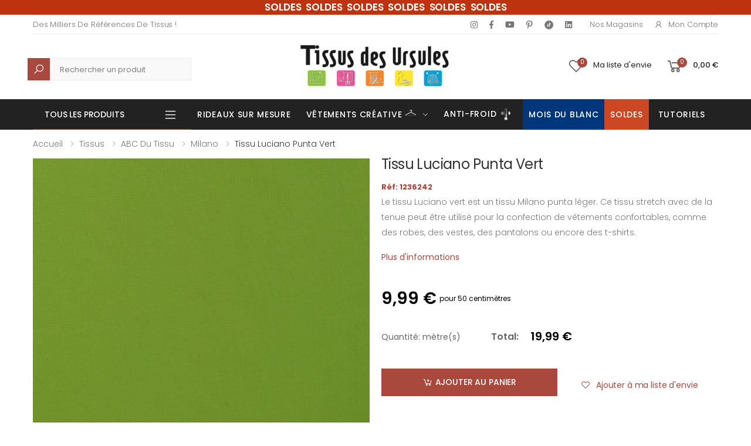

--- FILE ---
content_type: text/html; charset=UTF-8
request_url: https://www.tissusdesursules.fr/1236242-tissu-luciano-punta-vert.html
body_size: 32681
content:
<!DOCTYPE html>
<html lang="fr">


<head>

		<script>
		window.dataLayer = window.dataLayer || [];
		window.dataLayer.push({
		 'event': 'view_item',
		 'product_id': 1236242,
		 'product_name': "Tissu Luciano Punta Vert "
		});
		</script>
		
<script>(function(w,d,s,l,i){w[l]=w[l]||[];w[l].push({'gtm.start':
new Date().getTime(),event:'gtm.js'});var f=d.getElementsByTagName(s)[0],
j=d.createElement(s),dl=l!='dataLayer'?'&l='+l:'';j.async=true;j.src=
'https://www.googletagmanager.com/gtm.js?id='+i+dl;f.parentNode.insertBefore(j,f);
})(window,document,'script','dataLayer','GTM-T3QS89N');</script>
<!-- End Google Tag Manager -->

    <meta charset="UTF-8">
    <meta http-equiv="X-UA-Compatible" content="IE=edge">
    <meta name="viewport" content="width=device-width, initial-scale=1, shrink-to-fit=no">
    <title>Tissu Luciano Punta Vert  - Tissus des Ursules</title>
    <meta name="keywords" content="HTML5 Template">

	    <meta name="description" content="Tissu Luciano Punta Vert . Le tissu Luciano vert est un tissu Milano punta léger. Ce tissu stretch avec de la tenue peut être utilisé pou...">
    <meta name="author" content="Tissus Des Ursules">
    <!-- Favicon -->
	<link rel="shortcut icon" type="image/x-icon" href="/img/favicon.ico?1665041642">
    <!--<link rel="apple-touch-icon" sizes="180x180" href="/assets/images/icons/apple-touch-icon.png">
    <link rel="icon" type="image/png" sizes="32x32" href="/assets/images/icons/favicon-32x32.png">
    <link rel="icon" type="image/png" sizes="16x16" href="/assets/images/icons/favicon-16x16.png">
    <link rel="manifest" href="/assets/images/icons/site.webmanifest">
    <link rel="mask-icon" href="/assets/images/icons/safari-pinned-tab.svg" color="#666666">
    <link rel="shortcut icon" href="/assets/images/icons/favicon.ico">-->
    <meta name="apple-mobile-web-app-title" content="Tissus Des Ursules">
    <meta name="application-name" content="Tissus Des Ursules">
    <meta name="msapplication-TileColor" content="#cc9966">
    <meta name="msapplication-config" content="/assets/images/icons/browserconfig.xml">
    <meta name="theme-color" content="#ffffff">
    <link rel="stylesheet" href="/assets/vendor/line-awesome/line-awesome/line-awesome/css/line-awesome.min.css">
    <!-- Plugins CSS File -->
    <link rel="stylesheet" href="/assets/css/bootstrap.min.css">
    <link rel="stylesheet" href="/assets/css/plugins/owl-carousel/owl.carousel.css">
    <link rel="stylesheet" href="/assets/css/plugins/magnific-popup/magnific-popup.css">
    <link rel="stylesheet" href="/assets/css/plugins/jquery.countdown.css">
    <!-- Main CSS File -->
    <link rel="stylesheet" href="/assets/css/style.css">
    <link rel="stylesheet" href="/assets/css/skins/skin.css">
    <link rel="stylesheet" href="/assets/css/demos/demo.css">
	<link rel="stylesheet" href="/assets/css/plugins/nouislider/nouislider.css">

		<link rel="canonical" href="https://www.tissusdesursules.fr/1236242-tissu-luciano-punta-vert.html" />


		<style>

		@media (max-width: 991px) {
			.no-mobile {
				display:none;
			}
			
			.zoomContainer {
				display: none;
			}
		}
		@media (min-width: 768px) {
			.code-mobile-header{
				display:none
			}
		}
	</style>
	
	<script src='https://www.google.com/recaptcha/api.js'></script>
    
	<script type="application/ld+json">
	{
		"@context":"http:\/\/schema.org",
		"@type":"WebSite",
		"url":"https:\/\/www.tissusdesursules.fr\/",
		"name":"Tissus des Ursules"
	}
	</script>
	<!--pixel-->
	<script>
	!function(f,b,e,v,n,t,s)
	{if(f.fbq)return;n=f.fbq=function(){n.callMethod?
	n.callMethod.apply(n,arguments):n.queue.push(arguments)};
	if(!f._fbq)f._fbq=n;n.push=n;n.loaded=!0;n.version='2.0';
	n.queue=[];t=b.createElement(e);t.async=!0;
	t.src=v;s=b.getElementsByTagName(e)[0];
	s.parentNode.insertBefore(t,s)}(window, document,'script',
	'https://connect.facebook.net/en_US/fbevents.js');
	fbq('init', '802662063955381');
	fbq('track', 'PageView');
	</script>
	<noscript><img height="1" width="1" style="display:none"
	src="https://www.facebook.com/tr?id=802662063955381&ev=PageView&noscript=1"
	/></noscript>
</head>

<body>
<!-- Google Tag Manager (noscript) -->
<noscript><iframe src="https://www.googletagmanager.com/ns.html?id=GTM-T3QS89N"
height="0" width="0" style="display:none;visibility:hidden"></iframe></noscript>
<!-- End Google Tag Manager (noscript) -->
	    <div class="page-wrapper">
        <header class="header header-6">
						<div class="header-top" style="background-color:#be330f;color: white;">
				<div class="container">
					<div class="header-center">
						<ul class="top-menu top-link-menu d-none d-md-block">
							<li>
								<ul style="margin-left: 35px;">
									<li style="font-weight: 500;font-size: 1.7rem;word-spacing: 0.4rem;text-transform: none;color:#ffffff;font-weight: 600;"><a href='https://www.tissusdesursules.fr/103-soldes'> SOLDES SOLDES SOLDES SOLDES SOLDES SOLDES</a></li>
								</ul>
							</li>
						</ul>
						<ul class="top-menu top-link-menu code-mobile-header">
							<li>
								<ul>
									<li style="font-weight: 500;font-size: 1.5rem;text-transform: none;color:#ffffff;font-weight: 600;"><a href='https://www.tissusdesursules.fr/103-soldes'> SOLDES SOLDES SOLDES SOLDES SOLDES SOLDES</a></li>
								</ul>
							</li>
						</ul>
					</div>
				</div>
			</div>
			            <div class="header-top">
                <div class="container">
                    <div class="header-left">
                        <ul class="top-menu top-link-menu d-none d-md-block">
                            <li>
                                <a href="#">Links</a>
                                <ul>
                                    <li>Des milliers de références de tissus !</li>
                                </ul>
                            </li>
                        </ul><!-- End .top-menu -->
                    </div><!-- End .header-left -->
					
					<style>
						@media screen and (max-width: 575px) {
							.avert {
								margin-left: 0px;
							}
						}
					</style>

					
                    <div class="header-right header-dropdown">
                        <div class="social-icons social-icons-color ">
                            <a href="https://www.instagram.com/tissusdesursules/" target="_blank" class="social-icon social-instagram" title="Instagram" target="_blank"><i class="icon-instagram"></i></a>
                            <a href="https://www.facebook.com/tissusdesursules/" target="_blank" class="social-icon social-facebook" title="Facebook" target="_blank"><i class="icon-facebook-f"></i></a>
                            <a href="https://www.youtube.com/channel/UCS6GgUypgqzJxOsilS5JMKQ" class="social-icon social-youtube" title="Youtube" target="_blank"><i class="icon-youtube"></i></a>
                            <a href="https://www.pinterest.fr/Tissusdesursules/" target="_blank" class="social-icon social-pinterest" title="Pinterest" target="_blank"><i class="icon-pinterest-p"></i></a>
							<a href="https://www.tiktok.com/@tissusdesursules" target="blank" class="social-icon social-tiktok" title="Tiktok"><img loading="lazy" title="Tiktok" alt="Tiktok" style="margin-bottom: -2px;" src="/assets/img/home/tiktok.png"> </a>
                            <a href="https://fr.linkedin.com/company/tissus-des-ursules" target="_blank" class="social-icon social-linkedin" title="Linkedin" target="_blank"><i class="icon-linkedin"></i></a>
                            <!-- <a href="https://twitter.com/lamaisondursule" target="blank" class="social-icon social-twitter" title="Twitter" target="_blank"><i class="icon-twitter"></i></a> -->
                        </div><!-- End .soial-icons -->
                        <ul class="top-menu top-link-menu">
                            <li>
                                <a href="#">Liens pratiques</a>
                                <ul>
                                    <li><a href="/magasins">Nos Magasins</a></li>
                                    <li><a href="#signin-modal" data-toggle="modal"><i class="icon-user"></i>Mon compte</a></li>
                                </ul>
                            </li>
                        </ul><!-- End .top-menu -->

                    </div><!-- End .header-right -->
                </div>
            </div>
            <div class="header-middle">
                <div class="container">
                    <div class="header-left">
                        <div class="header-search header-search-extended header-search-visible d-none d-lg-block">
                            <a href="#" class="search-toggle" role="button"><i class="icon-search"></i></a>
							<style> 
								.header-search-wrapper #query::placeholder{
									color: grey !important;
								}
								.header-search-wrapper #query {
									background-color: #f9f9f9 !important;
									margin-left: 16px !important;
									border: 1px solid #ebebeb !important;
									height: 38px;
									margin: 0 0 0 16px !important;
								}
								.header-search-wrapper .btn .icon-search{
									background-color: #a9493d !important;
									padding: 8.75px !important;
									color: white !important;
									font-size: 2rem;
								}
							</style>
							<form action="/search.html" method="post" style="height: 38px; margin-top: 10px;">
                                <div class="header-search-wrapper search-wrapper-wide">
                                    <label for="q" class="sr-only">Recherche</label>
                                    <button class="btn btn-primary" type="submit" style="height: 40px;"><i class="icon-search"></i></button>
                                    <input type="search" class="form-control" name="query" id="query" title="Rechercher un produit" placeholder="Rechercher un produit" required value="">
                                </div><!-- End .header-search-wrapper -->
                            </form>
                        </div><!-- End .header-search -->
                    </div>
                    <div class="header-center">
                        <a href="/" class="logo">
                            <img loading="lazy" src="/assets/images/logo.jpg" alt="Tissus des Ursules" title="Tissus des Ursules" width="300" height="79">
                        </a>
                    </div><!-- End .header-left -->

                    <div class="header-right">
                    
                        <a href="#signin-modal" data-toggle="modal" class="account-link-mobile">
                            <i class="icon-user"></i>
                            <span class="account-txt-mobile">Mon compte</span>
                        </a>

                        <a href="#signin-modal" data-toggle="modal" class="wishlist-link">
                            <i class="icon-heart-o"></i>
                            <span class="wishlist-count">0</span>
                            <span class="wishlist-txt no-mobile">Ma liste d'envie</span>
                        </a>

                        <div class="dropdown cart-dropdown">
															<a href="/cart" class="dropdown-toggle" >
									<i class="icon-shopping-cart"></i>
									<span class="cart-count">0</span>
									<span class="cart-txt no-mobile cart-total-price-display">0,00 €</span>
								</a>
								                        </div><!-- End .cart-dropdown -->

                        
                    </div>
                </div><!-- End .container -->
            </div><!-- End .header-middle -->

            <!-- <div class="page-wrapper"> -->
				<div id="mobile-menu-search"  class="sticky-wrapper">
					<div class="header-bottom sticky-header">
						<div class="container">
							<div class="header-left">
							<style>
								@media screen and (max-width: 991px) {
									.header-left .category-dropdown{
										display: none;
									}
								}
								.header-bottom .menu > .megamenu-surmesure > a::before {
									background: linear-gradient(to right, blue 33.3%, white 33.3% 66.6%, red 66.6%);
								}

								</style>

                        
																									<div class="dropdown category-dropdown">
                            <a href="#" class="dropdown-toggle" style="color:#fff" role="button" data-toggle="dropdown" aria-haspopup="true" aria-expanded="false" data-display="static" title="Tous les produits">
                                Tous les produits
                            </a>
                            <div class="dropdown-menu">
                                <nav class="side-nav"><ul class="menu-vertical sf-arrows">
                                    <li class="megamenu-container">
                                        <a class="sf-with-ul text-dark" href="/652-abc-du-tissu">
                                            <img src="/assets/img/menu/abc.png" alt="ABC" title="ABC" style="display:inline; padding-right:8px" /> ABC Tissus</a>
                                        <div class="megamenu">
                                            <div class="row ">
                                                <div class="col-md-12">
                                                    <div class="menu-col">
                                                        <div class="row"><div class="col-md-2">
																					<div class="menu-title"><a href="#">A - D</a></div>
																						<ul><li><a href="/653-bachette" style="padding:0">Bachette</a><li><li><a href="/654-bambou" style="padding:0">Bambou</a><li><li><a href="/655-bengaline" style="padding:0">Bengaline</a><li><li><a href="/656-black-out" style="padding:0">Black out</a><li><li><a href="/1066-blockprint" style="padding:0">Blockprint</a><li><li><a href="/657-bord-cote" style="padding:0">Bord cote</a><li><li><a href="/658-bouclette" style="padding:0">Bouclette</a><li><li><a href="/659-brise-bise" style="padding:0">Brise bise</a><li><li><a href="/660-broderie" style="padding:0">Broderie</a><li><li><a href="/661-bubble-minky" style="padding:0">Bubble Minky</a><li><li><a href="/662-burlington" style="padding:0">Burlington</a><li><li><a href="/663-carreaux" style="padding:0">Carreaux</a><li><li><a href="/664-chambrai" style="padding:0">Chambrai</a><li><li><a href="/665-chanvre" style="padding:0">Chanvre</a><li><li><a href="/666-chintz" style="padding:0">Chintz</a><li><li><a href="/667-coton-imprime" style="padding:0">Coton imprimé</a><li><li><a href="/668-coton-lourd" style="padding:0">Coton lourd</a><li><li><a href="/669-crepe" style="padding:0">Crêpe</a><li><li><a href="/670-cretonne" style="padding:0">Cretonne</a><li><li><a href="/910-cupro" style="padding:0">Cupro</a><li><li><a href="/671-dentelle" style="padding:0">Dentelle</a><li><li><a href="/672-double-gaze" style="padding:0">Double gaze</a><li></ul></div><div class="col-md-2">
																					<div class="menu-title"><a href="#">D - M</a></div>
																						<ul><li><a href="/673-doublure" style="padding:0">Doublure</a><li><li><a href="/674-ecossais" style="padding:0">Ecossais</a><li><li><a href="/675-enduit" style="padding:0">Enduit</a><li><li><a href="/676-entoilage" style="padding:0">Entoilage</a><li><li><a href="/677-eponge" style="padding:0">Eponge</a><li><li><a href="/678-etamine" style="padding:0">Etamine</a><li><li><a href="/679-fausse-fourrure" style="padding:0">Fausse fourrure</a><li><li><a href="/680-filet-mesh" style="padding:0">Filet mesh</a><li><li><a href="/909-french-terry" style="padding:0">French Terry</a><li><li><a href="/681-gabardine" style="padding:0">Gabardine</a><li><li><a href="/682-jacquard" style="padding:0">Jacquard</a><li><li><a href="/683-jean" style="padding:0">Jean</a><li><li><a href="/684-jersey" style="padding:0">Jersey</a><li><li><a href="/685-jogging" style="padding:0">Jogging</a><li><li><a href="/686-lainage" style="padding:0">Lainage</a><li><li><a href="/687-laine-bouillie" style="padding:0">Laine bouillie</a><li><li><a href="/994-licence" style="padding:0">Licence</a><li><li><a href="/688-liege" style="padding:0">Liège</a><li><li><a href="/689-lin" style="padding:0">Lin</a><li><li><a href="/690-lyocell" style="padding:0">Lyocell</a><li><li><a href="/1067-maillot-de-bain" style="padding:0">Maillot de bain</a><li><li><a href="/691-manteau" style="padding:0">Manteau</a><li></ul></div><div class="col-md-2">
																					<div class="menu-title"><a href="#">M - R</a></div>
																						<ul><li><a href="/692-matelasse" style="padding:0">Matelassé</a><li><li><a href="/693-milano" style="padding:0">Milano</a><li><li><a href="/694-modulable" style="padding:0">Modulable</a><li><li><a href="/695-molleton" style="padding:0">Molleton</a><li><li><a href="/696-mousse" style="padding:0">Mousse</a><li><li><a href="/697-mousseline" style="padding:0">Mousseline</a><li><li><a href="/698-moustiquaire" style="padding:0">Moustiquaire</a><li><li><a href="/699-nappage" style="padding:0">Nappage</a><li><li><a href="/700-natte-demi-natte" style="padding:0">Natte-Demi natté</a><li><li><a href="/701-nicky-velours" style="padding:0">Nicky velours</a><li><li><a href="/702-nid-d-abeille" style="padding:0">Nid d'abeille</a><li><li><a href="/703-nylon" style="padding:0">Nylon</a><li><li><a href="/704-obscurcissant" style="padding:0">Obscurcissant</a><li><li><a href="/705-occultant" style="padding:0">Occultant</a><li><li><a href="/706-ouate" style="padding:0">Ouate</a><li><li><a href="/707-panne-de-velours" style="padding:0">Panne de velours</a><li><li><a href="/708-percale" style="padding:0">Percale</a><li><li><a href="/709-pique-de-coton" style="padding:0">Piqué de coton</a><li><li><a href="/710-plisse" style="padding:0">Plissé</a><li><li><a href="/711-plumetis" style="padding:0">Plumetis</a><li><li><a href="/712-polaire" style="padding:0">Polaire</a><li><li><a href="/713-popeline" style="padding:0">Popeline</a><li></ul></div><div class="col-md-2">
																					<div class="menu-title"><a href="#">P - V</a></div>
																						<ul><li><a href="/714-pul" style="padding:0">PUL</a><li><li><a href="/1117-rayonne" style="padding:0">Rayonne</a><li><li><a href="/715-resille" style="padding:0">Résille</a><li><li><a href="/716-satin" style="padding:0">Satin</a><li><li><a href="/717-seersucker" style="padding:0">Seersucker</a><li><li><a href="/718-sequin" style="padding:0">Sequin</a><li><li><a href="/719-serge" style="padding:0">Serge</a><li><li><a href="/720-simili" style="padding:0">Simili</a><li><li><a href="/721-soft-shell" style="padding:0">Soft shell</a><li><li><a href="/1021-soie" style="padding:0">Soie</a><li><li><a href="/722-suedine" style="padding:0">Suédine</a><li><li><a href="/723-sweat" style="padding:0">Sweat</a><li><li><a href="/724-thermique" style="padding:0">Thermique</a><li><li><a href="/908-toile" style="padding:0">Toile</a><li><li><a href="/725-toile-ciree" style="padding:0">Toile cirée</a><li><li><a href="/726-toile-de-jute" style="padding:0">Toile de jute</a><li><li><a href="/727-toile-exterieur" style="padding:0">Toile extérieur</a><li><li><a href="/728-toile-tablier" style="padding:0">Toile tablier</a><li><li><a href="/729-toile-transat" style="padding:0">Toile transat</a><li><li><a href="/730-tricot" style="padding:0">Tricot</a><li><li><a href="/731-tulle" style="padding:0">Tulle</a><li><li><a href="/732-tweed" style="padding:0">Tweed</a><li></ul></div><div class="col-md-2">
																					<div class="menu-title"><a href="#">V - Z</a></div>
																						<ul><li><a href="/733-velours" style="padding:0">Velours</a><li><li><a href="/922-vichy" style="padding:0">Vichy</a><li><li><a href="/734-viscose" style="padding:0">Viscose</a><li><li><a href="/735-vlieseline" style="padding:0">Vlieseline</a><li><li><a href="/736-voilage" style="padding:0">Voilage</a><li><li><a href="/737-voile-de-coton" style="padding:0">Voile de coton</a><li><li><a href="/738-wax" style="padding:0">Wax</a><li><li><a href="/739-zorb" style="padding:0">Zorb</a><li></ul></div>
                                                        </div>
                                                    </div>
                                                </div>
		
                                            </div>
                                        </div>
                                    </li>


                                    <li class="megamenu-container">
                                        <a class="sf-with-ul text-dark" href="/12-tissus-d-ameublement">
                                            <img src="/assets/img/menu/ameublement.png" alt="Ameublement" title="Ameublement" style="display:inline; padding-right:8px" /> Tissus d'ameublement</a>

                                        <div class="megamenu">
                                            <div class="row ">
                                                <div class="col-md-12">
                                                    <div class="menu-col">
                                                        <div class="row"><div class="col-md-3"><div class="menu-title"><a href="/12-tissus-d-ameublement" style="padding:0; ">Voir tous les produits</a></div><ul></ul><div class="menu-title"><a href="/15-tissus-voilage" style="padding:0; ">Voilage</a></div><ul><li><a href="/23-tissu-voilage-brode" style="padding:0">Brodé</a></li><li><a href="/21-tissu-voilage-uni" style="padding:0">Uni</a></li><li><a href="/22-tissu-voilage-imprime" style="padding:0">Imprimé</a></li><li><a href="/24-tissu-voilage-jacquard" style="padding:0">Jacquard</a></li><li><a href="/25-tissu-voilage-non-feu" style="padding:0">Non feu</a></li></ul><div class="menu-title"><a href="/125-coupons-ameublement" style="padding:0; ">Coupons</a></div><ul></ul><div class="menu-title"><a href="/322-tissu-pour-creations-zero-dechet" style="padding:0; ">Zéro déchet</a></div><ul></ul><div class="menu-title"><a href="/469-tissus-d-ameublement-bio" style="padding:0; ">Bio</a></div><ul></ul></div><div class="col-md-3"><div class="menu-title"><a href="/18-ameublement-uni" style="padding:0; ">Uni</a></div><ul><li><a href="/53-tissu-uni-coton-majoritaire" style="padding:0">Coton Majoritaire</a></li><li><a href="/997-tissus-bouclette" style="padding:0">Bouclette</a></li><li><a href="/101-tissu-en-lin" style="padding:0">Lin</a></li><li><a href="/54-tissu-uni-polyester-majoritaire" style="padding:0">Polyester Majoritaire</a></li><li><a href="/55-tissu-simili-uni" style="padding:0">Simili</a></li><li><a href="/56-tissu-velours" style="padding:0">Velours</a></li></ul><div class="menu-title"><a href="/395-tissus-bebes-enfants-puericulture-pour-d-ameublement" style="padding:0; ">Bébés & Enfants, Puériculture</a></div><ul><li><a href="/396-tissus-coton-uni-ameublement-pour-bebes-et-enfants" style="padding:0">Coton Uni</a></li><li><a href="/397-tissus-d-ameublement-fantaisies-pour-bebes-et-enfants" style="padding:0">Fantaisies</a></li><li><a href="/398-tissus-double-gaze-ameublement-pour-bebes-et-enfants" style="padding:0">Double Gaze</a></li><li><a href="/399-matieres-extensibles-ameublement-puericultures" style="padding:0">Matières Extensibles</a></li><li><a href="/400-tissus-eponge-nid-d-abeille-ameublement-pour-bebes-et-enfants" style="padding:0">Éponge & Nid d'Abeille</a></li><li><a href="/401-tissus-polaire-tout-doux-ameublement-pour-bebes-et-enfants" style="padding:0">Polaire & Tout-doux</a></li><li><a href="/402-tissus-matelasse-ameublement-pour-bebes-et-enfants" style="padding:0">Matelassé</a></li><li><a href="/403-tissus-technique-d-ameublement-pour-bebes-et-enfants" style="padding:0">Technique</a></li><li><a href="/404-tissus-bebe-bio" style="padding:0">Bio</a></li></ul></div><div class="col-md-3"><div class="menu-title"><a href="/19-ameublement-fantaisie" style="padding:0; ">Fantaisies</a></div><ul><li><a href="/58-tissu-imprime" style="padding:0">Imprimé</a></li><li><a href="/57-tissu-jacquard" style="padding:0">Jacquard</a></li><li><a href="/60-tissu-simili-fantaisie" style="padding:0">Simili Fantaisie</a></li><li><a href="/59-tissu-tisse-teint" style="padding:0">Tissé Teint</a></li><li><a href="/123-tissus-velours-fantaisie" style="padding:0">Velours</a></li></ul><div class="menu-title"><a href="/394-tissu-festif-ameublement" style="padding:0; ">Festif</a></div><ul></ul></div><div class="col-md-3"><div class="menu-title"><a href="/20-ameublement-technique" style="padding:0; ">Technique</a></div><ul><li><a href="/98-tissu-pour-doublures" style="padding:0">Doublure</a></li><li><a href="/63-tissu-enduit" style="padding:0">Enduit</a></li><li><a href="/1169-tissu-impermeable-ameublement" style="padding:0">Imperméable</a></li><li><a href="/66-tissu-pour-nappage" style="padding:0">Nappage</a></li><li><a href="/62-tissu-non-feu" style="padding:0">Non feu</a></li><li><a href="/61-tissu-occultant-obscurcissant" style="padding:0">Occultant / Obscurcissant</a></li><li><a href="/65-tissus-pour-siege" style="padding:0">Siège</a></li><li><a href="/64-toile-exterieure" style="padding:0">Toile Extérieure</a></li><li><a href="/129-toile-ciree" style="padding:0">Toile cirée</a></li><li><a href="/1182-thermique" style="padding:0">Thermique</a></li></ul><div class="menu-title"><a href="/content/136-rayon-de-tringles" style="padding:0; ">Tringle à rideaux</a></div><ul></ul></div><div class="col-md-3"><div class="menu-title"><a href="/17-vitrage-et-stores" style="padding:0; ">Vitrage</a></div><ul><li><a href="/41-brise-bise" style="padding:0">Brise-bise</a></li><li><a href="/42-modulable" style="padding:0">Modulable</a></li></ul></div>
                                                        </div>
                                                    </div>
                                                </div>
                                            </div>
                                        </div>
                                    </li><li class="megamenu-container">
                                        <a class="sf-with-ul text-dark" href="/16-tissus-d-habillement">
                                            <img src="/assets/img/menu/habillement.png" alt="Habillement" title="Habillement" style="display:inline; padding-right:8px" /> Tissus d'habillement</a>

                                        <div class="megamenu">
                                            <div class="row ">
                                                <div class="col-md-12">
                                                    <div class="menu-col">
                                                        <div class="row"><div class="col-md-3"><div class="menu-title"><a href="/16-tissus-d-habillement" style="padding:0; ">Voir tous les produits</a></div><ul></ul><div class="menu-title"><a href="/354-essentiels" style="padding:0; ">Essentiels</a></div><ul><li><a href="/357-tissu-habillement-satin-doublure" style="padding:0">Satin & Doublure</a></li><li><a href="/358-tissu-eponge-double-gaze-nid-d-abeille" style="padding:0">Eponge, Double Gaze & Nid d'Abeille</a></li><li><a href="/359-tissus-matieres-naturelles-essentielles" style="padding:0">Matières Naturelles Essentielles</a></li><li><a href="/360-tissu-jeans-gabardine" style="padding:0">Jeans & Gabardine</a></li><li><a href="/361-tissu-matieres-souples" style="padding:0">Matières Souples</a></li><li><a href="/362-tissu-matieres-extensibles-essentielles" style="padding:0">Matières Extensibles Essentielles</a></li><li><a href="/363-tissu-dentelle-tulle-voile" style="padding:0">Dentelle, Tulle & Voile</a></li><li><a href="/382-tissu-lainage-velours-fourrure" style="padding:0">Lainage, Velours & Fourrure</a></li><li><a href="/383-tissu-polaire-feutrine-tout-doux" style="padding:0">Polaire, Feutrine & Tout-doux</a></li><li><a href="/384-tissu-habillement-simili-suedine" style="padding:0">Simili & Suédine</a></li><li><a href="/84-matelasse-uni-basique" style="padding:0">Matelassé uni (basique)</a></li></ul><div class="menu-title"><a href="/356-coupons-habillement" style="padding:0; ">Coupons</a></div><ul></ul></div><div class="col-md-3"><div class="menu-title"><a href="/355-fantaisie" style="padding:0; ">Fantaisie</a></div><ul><li><a href="/370-tissus-fantaisie-matieres-fluides" style="padding:0">Matières Fluides</a></li><li><a href="/364-tissu-fantaisie-popeline" style="padding:0">Popeline</a></li><li><a href="/365-tissu-cotonnade-imprimee" style="padding:0">Cotonnade Imprimée</a></li><li><a href="/366-tissus-wax-madras" style="padding:0">Wax & Madras</a></li><li><a href="/367-tissu-fantaisie-matieres-naturelles" style="padding:0">Matières Naturelles</a></li><li><a href="/368-tissus-jeans" style="padding:0">Jeans</a></li><li><a href="/369-tissus-fantaisie-matieres-extensibles" style="padding:0">Fantaisie Matières Extensibles</a></li><li><a href="/385-tissus-fantaisie-dentelle-sequin-brode" style="padding:0">Dentelle, Sequin & Brodé</a></li><li><a href="/386-tissus-fantaisie-fourrure-lainage-velours" style="padding:0">Fourrure, Lainage & Velours</a></li><li><a href="/387-tissus-polaire-tout-doux-habilement" style="padding:0">Polaire & Tout-doux</a></li><li><a href="/95-matelasse-fantaisie" style="padding:0">Matelassé (fantaisie)</a></li><li><a href="/140-jacquard-fantaisie" style="padding:0">Jacquard (fantaisie)</a></li></ul><div class="menu-title"><a href="/341-tissus-d-habillement-bio" style="padding:0; ">Bio</a></div><ul></ul></div><div class="col-md-3"><div class="menu-title"><a href="/124-habillement-technique" style="padding:0; ">Technique</a></div><ul><li><a href="/69-tissus-techniques-doublures" style="padding:0">Doublure</a></li><li><a href="/143-entoilage-vlieseline" style="padding:0">Entoilage (Vlieseline ®,...)</a></li><li><a href="/1170-tissu-impermeable-habillement" style="padding:0">Imperméable</a></li><li><a href="/144-molleton" style="padding:0">Molleton</a></li><li><a href="/145-toile-a-beurre" style="padding:0">Toile à beurre</a></li><li><a href="/146-toile-a-broder" style="padding:0">Toile à broder</a></li><li><a href="/148-toile-tire-fil" style="padding:0">Toile tire fil</a></li><li><a href="/147-papier-a-patron" style="padding:0">Papier à patron</a></li></ul><div class="menu-title"><a href="/157-festif-habillement" style="padding:0; ">Festif</a></div><ul><li><a href="/378-tissu-pour-mariage" style="padding:0">Mariage</a></li><li><a href="/379-tissus-sport-danse" style="padding:0">Sport & Danse</a></li><li><a href="/380-tissus-pour-soiree-cocktail" style="padding:0">Soirée & Cocktail</a></li><li><a href="/381-tissus-pour-deguisement" style="padding:0">Déguisement</a></li></ul></div><div class="col-md-3"><div class="menu-title"><a href="/336-tissus-bebes-enfants-puericulture-pour-l-habillement" style="padding:0; ">Bébés & Enfants, Puériculture</a></div><ul><li><a href="/371-tissus-puericulture-habillement-coton-uni" style="padding:0">Coton Uni</a></li><li><a href="/372-tissus-d-habillement-fantaisies" style="padding:0">Fantaisies</a></li><li><a href="/373-tissus-puericulture-habillement-double-gaze" style="padding:0">Double Gaze</a></li><li><a href="/374-tissus-puericulture-habillement-matieres-extensibles" style="padding:0">Matières Extensibles</a></li><li><a href="/375-tissus-puericulture-habillement-eponge-nid-d-abeille" style="padding:0">Éponge & Nid d'Abeille</a></li><li><a href="/376-tissus-polaire-tout-doux-bebe" style="padding:0">Polaire & Tout-doux</a></li><li><a href="/377-tissus-puericulture-matelasse-habillement" style="padding:0">Matelassé</a></li><li><a href="/388-tissus-puericulture-technique-d-habillement" style="padding:0">Technique</a></li><li><a href="/389-tissus-d-habillement-bebe-bio" style="padding:0">Bio</a></li></ul></div>
                                                        </div>
                                                    </div>
                                                </div>
                                            </div>
                                        </div>
                                    </li> <li class="megamenu-container">
                                        <a class="sf-with-ul text-dark" href="/624-tissus-enfant">
                                            <img src="/assets/img/menu/enfants.png" alt="Enfants" title="Enfants" style="display:inline; padding-right:8px" /> Tissus enfants</a>

                                        <div class="megamenu">
                                            <div class="row ">
                                                <div class="col-md-12">
                                                    <div class="menu-col">
                                                        <div class="row"><div class="col-md-4"><div class="menu-title"><a href="/624-tissus-enfant" style="">Voir Tous Les Produits</a></div><div class="menu-title"><a href="633-bio" style="">Bio</a></div><div class="menu-title"><a href="625-coton-uni" style="">Coton uni</a></div><div class="menu-title"><a href="627-double-gaze" style="">Double gaze</a></div><div class="menu-title"><a href="629-eponge-nid-d-abeille" style="">Éponge & Nid d'Abeille</a></div><div class="menu-title"><a href="626-fantaisies" style="">Fantaisies</a></div><div class="menu-title"><a href="631-matelasse" style="">Matelassé</a></div><div class="menu-title"><a href="628-matieres-extensibles" style="">Matières extensibles</a></div><div class="menu-title"><a href="630-polaire-tout-doux-bebe" style="">Polaire & Tout-doux bébé</a></div><div class="menu-title"><a href="632-technique" style="">Technique</a></div></div>
                                        </div>
                                        </div>
                                        </div>
                                        </div>
                                        </div>
                                    </li><li class="megamenu-container"><a class="sf-with-ul text-dark" href="/1215-vetements-creative"><img src="/assets/img/menu/creative_cintre.png" alt="Vêtements créative" title="Vêtements créative" style="display:inline; padding-right:8px" />Vêtements Créative<p style="display: inline;color: #a9493d;padding-left: 20px;font-weight: 500;">NEW</p></a>
										<div class="megamenu" style="display: none;">
                                            <div class="row ">
                                                <div class="col-md-12">
                                                    <div class="menu-col">
                                                        <div class="row">
															<div class="col-md-3">
																<div class="menu-title"><a href="/1216-les-vetements" style="">Les vêtements</a>
																</div>
																<ul>
																	<li><a href="/1218-gilet-berger" style="padding:0">Gilet berger</a></li><li></li>
																	<li><a href="/1219-manteau-bouclette" style="padding:0">Veste courte</a></li><li></li>
																	<li><a href="/1220-gilet-fourrure" style="padding:0">Gilet fourrure</a></li><li></li>
																	<li><a href="/1221-blouse" style="padding:0">Blouse</a></li><li></li>
																</ul>
															</div>
															<div class="col-md-3">
																<div class="menu-title"><a href="1217-les-tissus" style="">Les tissus</a>
																</div>
																<ul>
																	<li><a href="/1222-bouclette" style="padding:0">Bouclette</a></li><li></li>
																	<li><a href="/1223-caban" style="padding:0">Caban</a></li><li></li>
																	<li><a href="/1224-crepe-satin" style="padding:0">Crêpe satin</a></li><li></li>
																	<li><a href="/1225-fausse-fourrure" style="padding:0">Fausse fourrure</a></li>
																	<li><a href="/1226-jersey-scuba" style="padding:0">Jersey Scuba</a></li>
																	<li><a href="/1227-mouton" style="padding:0">Mouton</a></li>
																	<li><a href="/1228-serge-fluide" style="padding:0">Sergé fluide</a></li>
																	<li><a href="/1229-velours-cotele" style="padding:0">Velours côtelé</a></li>
																	<li><a href="/1230-viscose-imprimee" style="padding:0">Viscose imprimée</a></li>
																</ul>
															</div>
															<div class="col-md-6"><img loading="lazy" src="/assets/img/menu/creative_menu.jpg" alt="La Maison" title="La Maison" style="max-width: 325px;">
															</div>
															<div class="col-md-3">
															</div>
															<div class="col-md-3">
															</div>
                                        				</div>
                                        			</div>
                                        		</div>
                                        	</div>
                                        </div>
									</li><li class="megamenu-container">
                                        <a class="sf-with-ul text-dark" href="/254-la-maison">
                                            <img src="/assets/img/menu/maison.png" alt="Maison" title="Maison" style="display:inline; padding-right:8px" /> Linge de maison & Rideaux</a>

                                        <div class="megamenu">
                                            <div class="row ">
                                                <div class="col-md-12">
                                                    <div class="menu-col">
                                                        <div class="row"><div class="col-md-3"><div class="menu-title"><a href="/254-la-maison" style="padding:0; ">Voir tous les produits</a></div><ul></ul><div class="menu-title"><a href="/259-cuisine" style="padding:0; ">Cuisine</a></div><ul><li><a href="/289-galette-de-chaise" style="padding:0">Galette de chaise</a></li><li><a href="/291-gant-manique" style="padding:0">Gant / Manique</a></li><li><a href="/292-nappe" style="padding:0">Nappe</a></li><li><a href="/287-serviette-de-table" style="padding:0">Serviette de table</a></li><li><a href="/296-set-de-table" style="padding:0">Set de table</a></li><li><a href="/288-tablier" style="padding:0">Tablier</a></li><li><a href="/294-torchon-essuie-main" style="padding:0">Torchon / Essuie-main</a></li></ul></div><div class="col-md-3"><div class="menu-title"><a href="/257-la-chambre" style="padding:0; ">La Chambre</a></div><ul><li><a href="/268-boutis-couvre-lit" style="padding:0">Boutis / Couvre-lit</a></li><li><a href="/278-couverture" style="padding:0">Couverture</a></li><li><a href="/272-couette" style="padding:0">Couette</a></li><li><a href="/273-oreiller" style="padding:0">Oreiller</a></li><li><a href="/276-plaid-chambre" style="padding:0">Plaid Chambre</a></li><li><a href="/269-protection-literie" style="padding:0">Protection Literie</a></li><li><a href="/271-linge-de-lit-fantaisie" style="padding:0">Linge de lit fantaisie</a></li><li><a href="/270-linge-de-lit-uni" style="padding:0">Linge de lit uni</a></li><li><a href="/275-surmatelas" style="padding:0">Surmatelas</a></li><li><a href="/274-traversin" style="padding:0">Traversin</a></li></ul></div><div class="col-md-3"><div class="menu-title"><a href="/256-rideau" style="padding:0; ">Rideaux</a></div><ul><li><a href="/265-ameublement" style="padding:0">Ameublement</a></li><li><a href="/266-rideau-et-voilage" style="padding:0">Voilage</a></li><li><a href="/267-store" style="padding:0">Store</a></li><li><a href="/521-embrasses-pour-rideaux" style="padding:0">Embrasses</a></li><li><a href="/522-magnets-pour-rideaux" style="padding:0">Magnets</a></li></ul><div class="menu-title"><a href="/258-deco" style="padding:0; ">Déco</a></div><ul><li><a href="/284-accessoires-maison" style="padding:0">Accessoires Maison</a></li><li><a href="/283-coussin-housse-de-coussin-bas-de-porte" style="padding:0">Coussin / Housse de coussin / Bas de porte</a></li><li><a href="/281-galette-de-chaise-deco" style="padding:0">Galette de chaise déco</a></li><li><a href="/285-decoration-d-exterieur" style="padding:0">Décoration d'extérieur</a></li><li><a href="/279-plaid-deco" style="padding:0">Plaid Déco</a></li><li><a href="/282-tapis" style="padding:0">Tapis</a></li></ul></div><div class="col-md-3"><div class="menu-title"><a href="/255-le-bain" style="padding:0; ">Le Bain</a></div><ul><li><a href="/264-chaussons" style="padding:0">Chaussons</a></li><li><a href="/262-drap-de-plage-fouta" style="padding:0">Drap de plage / Fouta</a></li><li><a href="/260-linge-de-toilette" style="padding:0">Linge de toilette</a></li><li><a href="/261-peignoir" style="padding:0">Peignoir</a></li><li><a href="/310-poncho" style="padding:0">Poncho</a></li><li><a href="/263-savon" style="padding:0">Savon</a></li></ul></div>
                                                        </div>
                                                    </div>
                                                </div>
                                            </div>
                                        </div>
                                    </li>
                                    <li class="megamenu-container">
                                        <a class="sf-with-ul text-dark" href="/642-coupons">
                                            <img src="/assets/img/menu/coupons.png" alt="Coupons" title="Coupons" style="display:inline; padding-right:8px" /> Coupons</a>
                                        <div class="megamenu">
                                            <div class="row ">
                                                <div class="col-md-12">
                                                    <div class="menu-col">
                                                        <div class="row"><div class="col-md-3"><div class="menu-title"><a href="/642-coupons" style="">Voir Tous Les Produits</a></div><div class="menu-title"><a href="646-bambou" style="">Bambou</a></div><div class="menu-title"><a href="645-cannage" style="">Cannage</a></div><div class="menu-title"><a href="647-coton" style="">Coton</a></div><div class="menu-title"><a href="643-jacquard" style="">Jacquard</a></div><div class="menu-title"><a href="993-liege" style="">Liège</a></div><div class="menu-title"><a href="1006-minky" style="">Minky</a></div><div class="menu-title"><a href="650-ouate" style="">Ouate</a></div><div class="menu-title"><a href="644-simili" style="">Simili</a></div><div class="menu-title"><a href="648-viscose" style="">Viscose</a></div></div><div class="col-md-3"><div class="menu-title"><a href="649-wax" style="">Wax</a></div></div>
                                        </div>
                                        </div>
                                        </div>
                                        </div>
                                        </div>
                                    </li><li class="megamenu-container">
                                        <a href="/176-mercerie" class="text-dark">
                                            <img src="/assets/img/menu/mercerie.png" alt="Mercerie" title="Mercerie" style="display:inline; padding-right:8px" /> Mercerie et loisirs créatifs</a>
										<div class="megamenu">
                                            <div class="row ">
                                                <div class="col-md-12">
                                                    <div class="menu-col">
                                                        <div class="row"><div class="col-md-3"><div class="menu-title"><a href="/176-mercerie" style="padding:0; ">Voir tous les produits</a></div><ul></ul><div class="menu-title"><a href="/740-les-essentiels" style="padding:0; ">Les Essentiels</a></div><ul><li><a href="/180-aiguilles-epingles" style="padding:0">Aiguilles & Épingles</a></li><li><a href="/1135-fer-a-repasser" style="padding:0">Fer à repasser</a></li><li><a href="/188-fils" style="padding:0">Fils</a></li><li><a href="/183-coupe" style="padding:0">Coupe</a></li><li><a href="/754-fermetures-zip-attaches" style="padding:0">Fermetures zip & Attaches</a></li><li><a href="/765-boutons" style="padding:0">Boutons</a></li><li><a href="/772-machines-a-coudre-accessoires" style="padding:0">Machines à coudre & Accessoires</a></li><li><a href="/776-patronnage" style="padding:0">Patronnage</a></li><li><a href="/788-entoilage" style="padding:0">Entoilage</a></li><li><a href="/789-outils-colles" style="padding:0">Outils & Colles</a></li></ul></div><div class="col-md-3"><div class="menu-title"><a href="/792-mercerie-creative-tricot" style="padding:0; ">Mercerie Créative & Tricot</a></div><ul><li><a href="/793-tricot-crochet" style="padding:0">Tricot & Crochet</a></li><li><a href="/794-broderie" style="padding:0">Broderie</a></li><li><a href="/795-accessoire-lingerie" style="padding:0">Accessoire lingerie</a></li><li><a href="/796-ecussons" style="padding:0">Écussons</a></li><li><a href="/797-creation-de-sac-et-ceinture" style="padding:0">Création de sac et ceinture</a></li><li><a href="/798-diy-bijoux" style="padding:0">DIY & Bijoux</a></li><li><a href="/799-outils-colles" style="padding:0">Outils & Colles</a></li><li><a href="/800-coupes" style="padding:0">Coupes</a></li><li><a href="/801-reparation-entretien-textile" style="padding:0">Réparation & Entretien textile</a></li><li><a href="/802-rangements" style="padding:0">Rangements</a></li><li><a href="/803-accessoires-de-mode-idees-cadeaux" style="padding:0">Accessoires de Mode & Idées Cadeaux</a></li></ul><div class="menu-title"><a href="/595-tapissier" style="padding:0; ">Tapissier</a></div><ul></ul></div><div class="col-md-3"><div class="menu-title"><a href="/392-laine" style="padding:0; ">Laine</a></div><ul><li><a href="/406-laines-katia" style="padding:0">Laines KATIA</a></li><li><a href="/407-catalogues-katia" style="padding:0">Catalogues KATIA</a></li><li><a href="/549-laines-dmc" style="padding:0">Laines DMC</a></li><li><a href="/550-catalogue-dmc" style="padding:0">Catalogue DMC</a></li><li><a href="/192-accessoires-tricot" style="padding:0">Accessoires Tricot</a></li></ul><div class="menu-title"><a href="/571-bohin" style="padding:0; ">Bohin</a></div><ul><li><a href="/572-aiguille" style="padding:0">Aiguille</a></li><li><a href="/604-accessoires" style="padding:0">Accessoires</a></li><li><a href="/573-epingle" style="padding:0">Epingle</a></li><li><a href="/575-crayon-craie" style="padding:0">Crayon craie</a></li><li><a href="/574-porte-epingle" style="padding:0">Porte épingle</a></li><li><a href="/576-fer-a-repasser" style="padding:0">Fer à repasser</a></li><li><a href="/603-puericulture" style="padding:0">Puériculture</a></li><li><a href="/577-tricotin" style="padding:0">Tricotin</a></li></ul><div class="menu-title"><a href="/1063-fiskars" style="padding:0; ">FISKARS®</a></div><ul></ul></div><div class="col-md-3"><div class="menu-title"><a href="/1104-patrons-ikatee" style="padding:0; ">Patrons Ikatee</a></div><ul><li><a href="/1105-patrons-bebe" style="padding:0">Patrons bébé</a></li><li><a href="/1106-patrons-enfant" style="padding:0">Patrons enfant</a></li><li><a href="/1107-patrons-femme" style="padding:0">Patrons femme</a></li><li><a href="/1108-patrons-accessoire" style="padding:0">Patrons accessoire</a></li></ul><div class="menu-title"><a href="/167-patrons-burda" style="padding:0; ">Patrons Burda</a></div><ul><li><a href="/782-patrons-bebe" style="padding:0">Patrons bébé</a></li><li><a href="/783-patrons-enfant" style="padding:0">Patrons enfant</a></li><li><a href="/784-patrons-femme" style="padding:0">Patrons femme</a></li><li><a href="/785-patrons-homme" style="padding:0">Patrons homme</a></li><li><a href="/786-patrons-sport" style="padding:0">Patrons sport</a></li><li><a href="/787-patrons-deguisement" style="padding:0">Patrons déguisement</a></li></ul><div class="menu-title"><a href="/1129-patrons-maison-fauve" style="padding:0; ">Patrons Maison Fauve</a></div><ul><li><a href="/1130-patrons-manteaux-et-vestes" style="padding:0">Patrons Manteaux et vestes</a></li><li><a href="/1131-patrons-robes-et-combi" style="padding:0">Patrons Robes et Combi</a></li><li><a href="/1132-patrons-tops-chemises-blouses-et-sweat" style="padding:0">Patrons tops, chemises, blouses et sweat</a></li><li><a href="/1133-patrons-pantalons-et-shorts" style="padding:0">Patrons pantalons et shorts</a></li><li><a href="/1134-patrons-pyjamas" style="padding:0">Patrons Pyjamas</a></li></ul></div>
                                                        </div>
                                                    </div>
                                                </div>
                                            </div>
                                        </div>
                                    </li><li class="megamenu-container">
                                        <a href="/409-rubanerie" class="text-dark">
                                            <img src="/assets/img/menu/rubanerie.png" alt="Rubanerie" title="Rubanerie" style="display:inline; padding-right:8px" /> Rubanerie</a>
										<div class="megamenu">
                                            <div class="row ">
                                                <div class="col-md-12">
                                                    <div class="menu-col">
                                                        <div class="row"><div class="col-md-3"><div class="menu-title"><a href="/410-rubans-classiques" style="padding:0; ">Rubans classiques</a></div><ul><li><a href="/430-satin" style="padding:0">Satin</a></li><li><a href="/457-gros-grain" style="padding:0">Gros grain</a></li><li><a href="/431-voile" style="padding:0">Voile</a></li><li><a href="/432-velours" style="padding:0">Velours</a></li><li><a href="/433-serge" style="padding:0">Sergé</a></li><li><a href="/434-autres-classiques" style="padding:0">Autres classiques</a></li></ul><div class="menu-title"><a href="/413-accessoires-confection" style="padding:0; ">Accessoires confection</a></div><ul></ul><div class="menu-title"><a href="/411-biais-depassants" style="padding:0; ">Biais & dépassants</a></div><ul><li><a href="/435-biais-unis" style="padding:0">Biais unis</a></li><li><a href="/436-biais-imprimes" style="padding:0">Biais imprimés</a></li><li><a href="/437-depassants" style="padding:0">Dépassants</a></li></ul><div class="menu-title"><a href="/429-bobinettes-rubans" style="padding:0; ">Bobinettes rubans</a></div><ul></ul><div class="menu-title"><a href="/422-galons-passementerie" style="padding:0; ">Galons & Passementerie</a></div><ul><li><a href="/443-jacquard" style="padding:0">Jacquard</a></li><li><a href="/444-paillette-perle" style="padding:0">Paillette & Perle</a></li><li><a href="/445-laine-lainage" style="padding:0">Laine & Lainage</a></li><li><a href="/446-simili" style="padding:0">Simili</a></li><li><a href="/447-plume-fourrure" style="padding:0">Plume & Fourrure</a></li><li><a href="/448-chaine-strass" style="padding:0">Chaîne & Strass</a></li><li><a href="/449-clous" style="padding:0">Clous</a></li><li><a href="/450-fleur-sur-tulle" style="padding:0">Fleur sur tulle</a></li><li><a href="/451-autres-galons" style="padding:0">Autres galons</a></li></ul></div><div class="col-md-3"><div class="menu-title"><a href="/412-elastiques" style="padding:0; ">Élastiques</a></div><ul><li><a href="/438-classiques" style="padding:0">Classiques</a></li><li><a href="/439-fantaisies" style="padding:0">Fantaisies</a></li></ul><div class="menu-title"><a href="/414-sangles" style="padding:0; ">Sangles</a></div><ul></ul><div class="menu-title"><a href="/415-tresses" style="padding:0; ">Tresses</a></div><ul></ul><div class="menu-title"><a href="/416-cordons-cordelieres" style="padding:0; ">Cordons & Cordelières</a></div><ul></ul><div class="menu-title"><a href="/418-broderies-dentelles-guipures" style="padding:0; ">Broderies, Dentelles & Guipures</a></div><ul><li><a href="/440-broderies" style="padding:0">Broderies</a></li><li><a href="/441-dentelles" style="padding:0">Dentelles</a></li><li><a href="/442-guipures" style="padding:0">Guipures</a></li></ul></div><div class="col-md-3"><div class="menu-title"><a href="/417-serpentines" style="padding:0; ">Serpentines</a></div><ul></ul><div class="menu-title"><a href="/419-rubans-fantaisies" style="padding:0; ">Rubans fantaisies</a></div><ul></ul><div class="menu-title"><a href="/420-ruches-plisses" style="padding:0; ">Ruchés / Plissés</a></div><ul></ul><div class="menu-title"><a href="/421-thermocollant-couture-magic" style="padding:0; ">Thermocollant - Couture Magic® </a></div><ul></ul><div class="menu-title"><a href="/423-galons-ameublement" style="padding:0; ">Galons ameublement</a></div><ul></ul><div class="menu-title"><a href="/424-franges-pompons" style="padding:0; ">Franges & pompons</a></div><ul></ul><div class="menu-title"><a href="/425-rubans-metallises" style="padding:0; ">Rubans métallisés</a></div><ul></ul><div class="menu-title"><a href="/427-rubans-accrochants" style="padding:0; ">Rubans accrochants</a></div><ul></ul><div class="menu-title"><a href="/428-fronceurs" style="padding:0; ">Fronceurs</a></div><ul></ul></div><div class="col-md-3"><div class="menu-title"><a href="/426-rubans-deco" style="padding:0; ">Rubans déco</a></div><ul><li><a href="/452-laitonne" style="padding:0">Laitonné</a></li><li><a href="/453-guirlandes" style="padding:0">Guirlandes</a></li><li><a href="/454-tulle" style="padding:0">Tulle</a></li><li><a href="/455-adhesif" style="padding:0">Adhésif</a></li><li><a href="/456-autres-rubans-deco" style="padding:0">Autres rubans déco</a></li></ul></div><div class="col-md-3"><div class="menu-title"><a href="/408-eco-responsables-bio" style="padding:0; ">Eco-responsables & Bio</a></div><ul><li><a href="/852-les-bios-gots" style="padding:0">Les Bios & GOTS</a></li><li><a href="/853-les-recycles" style="padding:0">Les recyclés</a></li><li><a href="/854-les-naturels" style="padding:0">Les naturels</a></li></ul></div>
                                                        </div>
                                                    </div>
                                                </div>
                                            </div>
                                        </div>
                                    </li><li class="megamenu-container"><a class="sf-with-ul text-dark" href="/651-tricot-broderie-crochet"><img src="/assets/img/menu/tricot.png" alt="Tricot" title="Tricot" style="display:inline; padding-right:8px" />Tricot/Broderie/Crochet</a>
										<div class="megamenu" style="display: none;">
                                            <div class="row ">
                                                <div class="col-md-12">
                                                    <div class="menu-col">
                                                        <div class="row">
															<div class="col-md-3">
																<div class="menu-title"><a href="/651-tricot-broderie-crochet" style="">Voir Tous Les Produits</a>
																</div>
																<div class="menu-title"><a href="866-broderie" style="">Broderie</a>
																</div>
																<ul>
																	<li><a href="867-fil" style="padding:0">Fils</a></li><li></li>
																	<li><a href="1190-aiguilles" style="padding:0">Aiguilles</a></li><li></li>
																	<li><a href="1191-ciseaux" style="padding:0">Ciseaux</a></li><li></li>
																	<li><a href="1192-toiles" style="padding:0">Toiles</a></li><li></li>
																	<li><a href="1193-kits" style="padding:0">Kits</a></li><li></li>
																	<li><a href="868-accessoires" style="padding:0">Accessoires</a></li>
																</ul>
															</div>
															<div class="col-md-3">
																<div class="menu-title"><a href="869-crochet" style="">Crochets</a>
																</div>
																<ul>
																	<li><a href="1194-laines" style="padding:0">Laines</a></li><li></li>
																	<li><a href="1195-crochets" style="padding:0">Crochets</a></li><li></li>
																	<li><a href="1214-accessoires" style="padding:0">Accessoires</a></li><li></li>
																	<li><a href="872-catalogue-crochet" style="padding:0">Catalogues</a></li>
																</ul>
																<div class="menu-title"><a href="860-tricot" style="">Tricot</a>
																</div>
																<ul>
																	<li><a href="1196-laines" style="padding:0">Laines</a></li><li></li>
																	<li><a href="1197-aiguilles" style="padding:0">Aiguilles</a></li><li></li>
																	<li><a href="865-accessoires" style="padding:0">Accessoires</a></li><li></li>
																	<li><a href="1198-catalogues" style="padding:0">Catalogues</a></li>
																</ul>
															</div>
															<div class="col-md-3">
																<div class="menu-title"><a href="#" style="">Les marques</a>
																</div>
																<div class="menu-title"><a href="1142-dmc" style="">DMC</a>
																</div>
																<ul>
																	<li><a href="1211-laine" style="padding:0">Laine</a></li><li></li>
																	<li><a href="1212-catalogue" style="padding:0">Catalogue</a></li><li></li>
																	<li><a href="1213-kit" style="padding:0">Kit</a></li>
																</ul>
																<div class="menu-title"><a href="1143-katia" style="">KATIA</a>
																</div>
																<ul>
																	<li><a href="1209-laine" style="padding:0">Laine</a></li><li></li>
																	<li><a href="1210-catalogue" style="padding:0">Catalogue</a></li><li></li>
																</ul>
																<div class="menu-title"><a href="1101-knitpro" style="">KNITPRO</a>
																</div>
																<ul>
																	<li><a href="1206-crochet" style="padding:0">Crochet</a></li><li></li>
																	<li><a href="1207-aiguilles" style="padding:0">Aiguilles</a></li><li></li>
																	<li><a href="1208-accessoires" style="padding:0">Accessoires</a></li>
																</ul>
															</div>
															<div class="col-md-3">
																<div class="menu-title"><a href="1199-matieres" style="">Les matières</a>
																</div>
																<ul>
																	<li><a href="1200-acrylique" style="padding:0">Acrylique</a></li><li></li>
																	<li><a href="1201-coton" style="padding:0">Coton</a></li><li></li>
																	<li><a href="1202-laine" style="padding:0">Laine</a></li><li></li>
																	<li><a href="1203-polymide" style="padding:0">Polymide</a></li><li></li>
																	<li><a href="1204-polyester" style="padding:0">Polyester</a></li><li></li>
																	<li><a href="1205-viscose" style="padding:0">Viscose</a></li>
																</ul>
															</div>
															<div class="col-md-3">
															</div>
                                        				</div>
                                        			</div>
                                        		</div>
                                        	</div>
                                        </div>
									</li><li>
                                        <a href="/635-mousse-ouate-et-rembourrage" class="text-dark">
                                            <img src="/assets/img/menu/mousse.png" alt="Mousse" title="Mousse" style="display:inline; padding-right:8px" /> Mousse/ouate/rembourrage</a>
                                    </li><li class="megamenu-container"><a class="sf-with-ul text-dark" href="/1236-patrons"><img src="/assets/img/menu/patronsw.png" alt="patrons" title="patrons" style="display:inline; padding-right:8px" />Les patrons</a>
										<div class="megamenu" style="display: none;">
                                            <div class="row ">
                                                <div class="col-md-12">
                                                    <div class="menu-col">
                                                        <div class="row">
															<div class="col-md-3">
																<div class="menu-title"><a href="/1236-patrons" style="">Les marques</a>
																</div>
																<ul>
																	<li><a href="/167-patrons-burda" style="padding:0">Burda</a></li><li></li>
																	<li><a href="/1104-patrons-ikatee" style="padding:0">ikatee</a></li><li></li>
																	<li><a href="/1129-patrons-maison-fauve" style="padding:0">Maison Fauve</a></li><li></li>
																</ul>
															</div>
															<div class="col-md-3">
																<div class="menu-title"><a href="#" style="">Les catégories</a>
																</div>
																<ul>
																	<li><a href="/1237-vestegiletmanteau" style="padding:0">Veste/Gilet/Manteau</a></li><li></li>
																	<li><a href="/1238-tshirt-blouse-chemise" style="padding:0">Tshirt / Blouse /Chemise</a></li><li></li>
																	<li><a href="/1239-pullsweat" style="padding:0">Pull/Sweat</a></li><li></li>
																	<li><a href="/1240-robejupecombi" style="padding:0">Robe/Jupe/Combi</a></li>
																	<li><a href="/1241-pantalon" style="padding:0">Pantalon</a></li>
																	<li><a href="/1242-lingeriepyjama" style="padding:0">Lingerie/Pyjama</a></li>
																	<li><a href="/1243-accessoires-mode" style="padding:0">Accessoires mode</a></li>
																	<li><a href="/1244-accessoires-maison" style="padding:0">Accessoires maison</a></li>
																</ul>
															</div>
															<div class="col-md-3">
																<div class="menu-title"><a href="/1245-les-accessoires" style="">Les accessoires</a>
																</div>
															</div>
                                        				</div>
                                        			</div>
                                        		</div>
                                        	</div>
                                        </div>
									</li><li class="megamenu-container">
                                        <a class="sf-with-ul text-dark" href="#">
                                            <img src="/assets/img/menu/surmesure.png" alt="Sur mesure" title="Sur mesure" style="display:inline; padding-right:8px" /> Déco sur mesure</a>

                                        <div class="megamenu">
                                            <div class="row ">
                                                <div class="col-md-12">
                                                    <div class="menu-col">
                                                        <div class="row">
                                                            <div class="col-md-4">
                                                                <div class="menu-title"><a href="/rideaux-sur-mesure" style="padding:0; ">Rideaux sur mesure</a></div>
                                                                <div class="menu-title"><a href="/coussins-sur-mesure" style="padding:0; ">Coussins sur mesure</a></div>
                                                                <div class="menu-title"><a href="/mousse-sur-mesure" style="padding:0; ">Mousse sur mesure</a></div>
                                                                <div class="menu-title"><a href="/broderie-personnalisee" style="padding:0; ">Broderie personnalisée</a></div>
                                                                <div class="menu-title"><a href="/rideaux-hauteur-personnalisee" style="padding:0; ">Rideaux avec hauteur personnalisée</a></div>
                                                                <div class="menu-title"><a href="/nappes-sur-mesure" style="padding:0; ">Nappes sur mesure</a></div>
                                                                <div class="menu-title"><a href="/content/136-tringle-a-rideaux" style="padding:0; ">Tringle à rideaux</a></div>
                                                            </div>
                                                            <div class="col-md-4">
                                                            </div>
                                                            <div class="col-md-4">
                                                            </div> 
                                                        </div>
                                                    </div>
                                                </div>
                                            </div>
                                        </div>
                                    </li></ul></nav>
                            </div>
                        </div>								<nav class="main-nav">
									<ul class="menu sf-arrows" style="max-height: 52px;">
										<!-- <li class="megamenu-container megamenu-surmesure"><a href="/rideaux-sur-mesure" class="sf-with-ul">Rideaux sur mesure</a>
											<div class="megamenu" style="display: none;">
												<div class="menu-col">
													<div class="demo-list"><div class="demo-item" style="text-align:left"><div class="menu-title"><a href="/rideaux-sur-mesure">Rideaux sur mesure</a></div><ul></ul><div class="menu-title"><a href="/rideaux-hauteur-personnalisee">Rideaux avec hauteur personnalisée</a></div><ul></ul></div><div class="demo-item" style="text-align:left"><div class="menu-title"><a href="/coussins-sur-mesure">Coussins sur mesure</a></div><ul></ul><div class="menu-title"><a href="/mousse-sur-mesure">Mousse sur mesure</a></div><ul></ul></div><div class="demo-item" style="text-align:left"><div class="menu-title"><a href="/broderie-personnalisee">Broderie personnalisée</a></div><ul></ul></div>
													</div>
												</div>
											</div>
										</li> -->
										<li class="megamenu-surmesure"><a href="/rideaux-sur-mesure">Rideaux sur mesure</a>
										</li>
										</li>
										<!-- <li class="megamenu-surmesure"><a href="/content/8-sur-mesure">Déco sur mesure</a>
										</li> -->
										
										
										
										<!-- <li><a href="/103-soldes" style="background-color: #d50000;">Soldes</a>
										</li> -->
										<!-- <li><a href="/102-promos" style="background-color: #ff5c36;">Promos rentrée</a>
										</li> -->
										<!-- <li><a href="/1026-paques">Pâques</a>
										</li> -->
										<!-- <li><a href="/1086-promos-de-noel" style="background-color: #cc1717;">Promos de Noël</a>
										</li> -->
										
										<!-- <li style="margin-left: 0px;"><a href="/content/8-sur-mesure">Déco sur mesure</a>
										</li> -->
										
										<!-- <li style="margin-left: 0px;"><a href="/250-noel">Noël</a>
										</li> -->
										
										<!-- <li class="megamenu-container"><a href="/250-noel" class="sf-with-ul">Noël<img style="display:inline;max-height:22px;padding-left:5px;margin-top: -7px;" alt="Thermique" title="Thermique" src="/assets/img/menu/sapin.png"></a>
											<div class="megamenu" style="display: none;">
												<div class="menu-col" style="padding-bottom: 0rem;">
													<div class="demo-list">
														<div class="demo-item" style="text-align:left">
															<a href="/460-tissus-d-ameublement-de-noel"><img loading="lazy" src="/assets/img/menu/menu-noel-ameublement.jpg" alt="Tissus d'Ameublement" title="Tissus d'Ameublement" width="350" height="200"></a>
															<div class="menu-title" style="text-align: center;padding-top: 5px;"><a href="/460-tissus-d-ameublement-de-noel">Tissus d'Ameublement</a></div>
															<ul></ul>
														</div>
														<div class="demo-item" style="text-align:left">
															<a href="/461-tissus-d-habillement-de-noel"><img loading="lazy" src="/assets/img/menu/menu-noel-habillment.jpg" alt="Tissus d'Habillement" title="Tissus d'Habillement" width="350" height="200"></a>
															<div class="menu-title" style="text-align: center;padding-top: 5px;"><a href="/461-tissus-d-habillement-de-noel">Tissus d'Habillement</a></div>
															<ul></ul>
														</div>
														<div class="demo-item" style="text-align:left">
															<a href="/462-la-maison-noel"><img loading="lazy" src="/assets/img/menu/menu-noel-maison.jpg" alt="La Maison" title="La Maison" width="350" height="200"></a>
															<div class="menu-title" style="text-align: center;padding-top: 5px;"><a href="/462-la-maison-noel">La Maison</a></div>
															<ul></ul>
														</div>
														<div class="demo-item" style="text-align:left">
															<a href="/463-mercerie-noel"><img loading="lazy" src="/assets/img/menu/menu-noel-mercerie.jpg" alt="Mercerie" title="Mercerie" width="350" height="200"></a>
															<div class="menu-title" style="text-align: center;padding-top: 5px;"><a href="/463-mercerie-noel">Mercerie</a></div>
															<ul></ul>
														</div>
														<div class="demo-item" style="text-align:left">
															<a href="/539-cadeaux"><img loading="lazy" src="/assets/img/menu/menu-noel-cadeau.jpg" alt="Cadeaux" title="Cadeaux" width="350" height="200"></a>
															<div class="menu-title" style="text-align: center;padding-top: 5px;"><a href="/539-cadeaux">Cadeaux</a></div>
															<ul></ul>
														</div>
													</div>
												</div>
											</div>
										</li>

										
										<li class="megamenu-container"><a href="/1215-vetements-creative" class="sf-with-ul">Vêtements Créative<img style="display:inline;max-height:22px;padding-left:5px;margin-top: -7px;" alt="Thermique" title="Thermique" src="/assets/img/menu/creative_cintreb.png"></a>
											<div style="margin-left: 260px;" class="megamenu">
												<div class="row ">
													<div class="col-md-12">
														<div class="menu-col">
															<div class="row">
																<div class="col-md-3">
																	<div class="menu-title"><a href="/1216-les-vetements" style="">Les vêtements</a>
																	</div>
																	<ul>
																		<li><a href="/1218-gilet-berger" style="padding:0">Gilet berger</a></li><li></li>
																		<li><a href="/1219-manteau-bouclette" style="padding:0">Veste courte</a></li><li></li>
																		<li><a href="/1220-gilet-fourrure" style="padding:0">Gilet fourrure</a></li><li></li>
																		<li><a href="/1221-blouse" style="padding:0">Blouse</a></li><li></li>
																	</ul>
																</div>
																<div class="col-md-3">
																	<div class="menu-title"><a href="1217-les-tissus" style="">Les tissus</a>
																	</div>
																	<ul>
																		<li><a href="/1222-bouclette" style="padding:0">Bouclette</a></li><li></li>
																		<li><a href="/1223-caban" style="padding:0">Caban</a></li><li></li>
																		<li><a href="/1224-crepe-satin" style="padding:0">Crêpe satin</a></li><li></li>
																		<li><a href="/1225-fausse-fourrure" style="padding:0">Fausse fourrure</a></li>
																		<li><a href="/1226-jersey-scuba" style="padding:0">Jersey Scuba</a></li>
																		<li><a href="/1227-mouton" style="padding:0">Mouton</a></li>
																		<li><a href="/1228-serge-fluide" style="padding:0">Sergé fluide</a></li>
																		<li><a href="/1229-velours-cotele" style="padding:0">Velours côtelé</a></li>
																		<li><a href="/1230-viscose-imprimee" style="padding:0">Viscose imprimée</a></li>
																	</ul>
																</div>
																<div class="col-md-6"><a href="/1215-vetements-creative" style="padding:0"> <img loading="lazy" src="/assets/img/menu/creative_menu.jpg" alt="La Maison" title="La Maison" style="max-width: 325px;"></a>
																</div>
																<div class="col-md-3">
																</div>
																<div class="col-md-3">
																</div>
															</div>
														</div>
													</div>
												</div>
											</div>
										</li>
										
										 <li class="">
											<a href="/1000-mois-du-blanc">Mois du Blanc<img style="display:inline;max-height:22px;padding-left:5px;margin-top: -2px;" alt="Mois du Blanc" title="Mois du Blanc" src="/assets/img/menu/coussin_blanc.png"></a>
										</li> -->
										<!-- <li class="">
											<a href="/1182-thermique">Anti-Froid<img style="display:inline;max-height:24px;padding-left:5px" alt="Thermique" title="Thermique" src="/assets/img/products/CARACT_THERMIQUE_MENUW.png"></a>
										</li> -->
										
										<!-- <li><a href="/1085-cadeaux-mania" style="background-color: #cc4824;">Cadeaux Mania</a>
										</li> -->
										
										
										<!-- <li class="megamenu-container"><a href="/102-promos" class="sf-with-ul" style="background-color: #cc4824;">Promo <span style="/*! font-size: 1.5rem; */font-weight: 600;">%</span></a>
											<div class="megamenu" style="display: none;">
												<div class="menu-col" style="padding-bottom: 0rem;">
													<div class="demo-list">
														
														<div class="demo-item" style="text-align:left">
															<a href="/102-promos?c=c464-c465-"><img style="max-width: 200px;max-height: 150px;" loading="lazy" src="/assets/img/menu/tissunoel.jpg" alt="Tissus en Promo" title="Tissus en Promo" width="350" height="200"></a>
															<div class="menu-title" style="text-align: center;padding-top: 5px;"><a href="/102-promos?c=c464-c465-">Tissus en Promo</a></div>
															<ul></ul>
														</div>
														<div class="demo-item" style="text-align:left">
															<a href="/1085-cadeaux-mania"><img style="max-width: 200px;max-height: 150px;" loading="lazy" src="/assets/img/menu/cadeaumania.jpg" alt="Cadeaux Mania" title="Cadeaux Mania" width="350" height="200"></a>
															<div class="menu-title" style="text-align: center;padding-top: 5px;"><a href="/1085-cadeaux-mania">Cadeaux Mania</a></div>
															<ul></ul>
														</div>
														<div class="demo-item" style="text-align:left">
															<a href="/1000-mois-du-blanc"><img style="max-width: 200px;max-height: 150px;" loading="lazy" src="/assets/img/menu/moisdublanc.jpg" alt="Mois du blanc" title="Mois du blanc" width="350" height="200"></a>
															<div class="menu-title" style="text-align: center;padding-top: 5px;"><a href="/1000-mois-du-blanc">Mois du blanc</a></div>
															<ul></ul>
														</div>
													</div>
												</div>
											</div>
										</li> --> 
										<!-- <li><a href="/102-promos" style="background-color: #cc4824;">Promo <span style="/*! font-size: 1.5rem; */font-weight: 600;">%</span></a>
										</li> -->
										<!-- <li style="margin-left: 0px;"><a href="/content/132-sur-mesure-outdoor">Outdoor sur mesure</a>
										</li> -->
										
										<!-- <li><a href="/564-tissus-mania" style="background-color: #cc4824;">Tissus Mania</a>
										</li> -->
										<!-- <li><a href="/103-soldes" style="background-color: #be330f;">Soldes</a>
										</li> -->
										
										<!-- <li><a href="/102-promos">Promos</a>
										</li> -->
										<!-- <li><a href="/1147-promos-d-ete">Promos d'été</a>
										</li> -->
										
										<!-- <li style="background-color: #ff4033;"><a href="/103-soldes">Soldes</a>
										</li> -->

										<!-- <li class=""><a href="/1141-operation-fete-des-meres"><span style="display: inline-flex;align-items: center;justify-content: center;width: 25px;height: 25px;border-radius: 50%;border: 0.2rem solid white;font-size: 14px;margin-right: 5px;padding-left: 1px;">%</span>Fête des Mères</a>
										</li> -->
										<!-- <li><a href="/564-tissus-mania" style="background-color: #EF4215;">Tissus Mania</a>
										</li> -->
											
																						
												<li class="megamenu-container"><a href="/1215-vetements-creative" class="sf-with-ul">Vêtements Créative<img style="display:inline;max-height:22px;padding-left:5px;margin-top: -7px;" alt="Thermique" title="Thermique" src="/assets/img/menu/creative_cintreb.png"></a>
													<div style="margin-left: 260px;" class="megamenu">
														<div class="row ">
															<div class="col-md-12">
																<div class="menu-col">
																	<div class="row">
																		<div class="col-md-3">
																			<div class="menu-title"><a href="/1216-les-vetements" style="">Les vêtements</a>
																			</div>
																			<ul>
																				<li><a href="/1218-gilet-berger" style="padding:0">Gilet berger</a></li><li></li>
																				<li><a href="/1219-manteau-bouclette" style="padding:0">Veste courte</a></li><li></li>
																				<li><a href="/1220-gilet-fourrure" style="padding:0">Gilet fourrure</a></li><li></li>
																				<li><a href="/1221-blouse" style="padding:0">Blouse</a></li><li></li>
																			</ul>
																		</div>
																		<div class="col-md-3">
																			<div class="menu-title"><a href="1217-les-tissus" style="">Les tissus</a>
																			</div>
																			<ul>
																				<li><a href="/1222-bouclette" style="padding:0">Bouclette</a></li><li></li>
																				<li><a href="/1223-caban" style="padding:0">Caban</a></li><li></li>
																				<li><a href="/1224-crepe-satin" style="padding:0">Crêpe satin</a></li><li></li>
																				<li><a href="/1225-fausse-fourrure" style="padding:0">Fausse fourrure</a></li>
																				<li><a href="/1226-jersey-scuba" style="padding:0">Jersey Scuba</a></li>
																				<li><a href="/1227-mouton" style="padding:0">Mouton</a></li>
																				<li><a href="/1228-serge-fluide" style="padding:0">Sergé fluide</a></li>
																				<li><a href="/1229-velours-cotele" style="padding:0">Velours côtelé</a></li>
																				<li><a href="/1230-viscose-imprimee" style="padding:0">Viscose imprimée</a></li>
																			</ul>
																		</div>
																		<div class="col-md-6"><a href="/1215-vetements-creative" style="padding:0"> <img loading="lazy" src="/assets/img/menu/creative_menu.jpg" alt="La Maison" title="La Maison" style="max-width: 325px;"></a>
																		</div>
																		<div class="col-md-3">
																		</div>
																		<div class="col-md-3">
																		</div>
																	</div>
																</div>
															</div>
														</div>
													</div>
												</li>
												
												<!-- <li class="">
													<a href="/1000-mois-du-blanc">Mois du Blanc<img style="display:inline;max-height:22px;padding-left:5px;margin-top: -2px;" alt="Mois du Blanc" title="Mois du Blanc" src="/assets/img/menu/coussin_blanc.png"></a>
												</li> -->
												<li class="">
													<a href="/1182-thermique">Anti-Froid<img style="display:inline;max-height:24px;padding-left:5px" alt="Thermique" title="Thermique" src="/assets/img/products/CARACT_THERMIQUE_MENUW.png"></a>
												</li>
												
												<!-- <li><a href="/1085-cadeaux-mania" style="background-color: #cc4824;">Cadeaux Mania</a>
												</li> -->
												
												
												<li class="">
													<a href="/1000-mois-du-blanc" style="background-color: #02367B;">Mois du Blanc</a>
												</li>
												<li class="" style="margin-left: 0px;">
													<a href="/103-soldes" style="background-color: #cc4824;">Soldes</a>
												</li>
											
										<li><a href="/tutoriels-couture">Tutoriels</a>
										</li>
									</ul>
								</nav>

								<button class="mobile-menu-toggler">
									<span class="sr-only">Toggle mobile menu</span>
									<i class="icon-bars"></i>
								</button>
															</div><!-- End .header-left -->


																				</div><!-- End .container -->
					</div><!-- End .header-bottom -->
				</div>
            <!-- </div> -->
        </header><!-- End .header -->

        <main class="main">

            
        </main><!-- End .main -->


		<main class="main">
            <nav aria-label="breadcrumb" class="breadcrumb-nav border-0 mb-0">
                <div class="container d-flex align-items-center">
                    <ol class="breadcrumb">
						<li class="breadcrumb-item"><a href="/">Accueil</a></li><li class="breadcrumb-item"><a href="/391-tissus">Tissus</a></li><li class="breadcrumb-item"><a href="/652-abc-du-tissu">ABC du tissu</a></li><li class="breadcrumb-item"><a href="/693-milano">Milano</a></li><li class="breadcrumb-item active" aria-current="page">Tissu Luciano Punta Vert </li>                    </ol>
                </div>
            </nav><!-- End .breadcrumb-nav -->
			

			<style type="text/css">
				.btn-addtocart {
					color: #fff !important;
					background-color: #fff;
					border-color: #a9493d;  
					background-color: #a9493d;
					margin-bottom: 10px;
					padding: 1.2rem 1.5rem !important;
					max-width: 300px !important;
				}
				.btn-addtocart:hover::before {
					color: #fff !important;
				}
			</style> 
			
						
			
			<input id="product_type" type="hidden" value="product" />
			<input id="product_id" type="hidden" value="1236242" />
			
						<script type="application/ld+json">
				[   
					{
						"@context":"http:\/\/schema.org",
						"@type":"Product",
						"name":"Tissu Luciano Punta Vert ",
						"description":"Le tissu Luciano vert est un tissu Milano punta léger. Ce tissu stretch avec de la tenue peut être utilisé pour la confection de vêtements confortables, comme des robes, des vestes, des pantalons ou encore des t-shirts.",
						"image":"https://www.tissusdesursules.fr/112570-thickbox_default/tissu-luciano-punta-vert.jpg",
						"offers":{
							"@type":"http:\/\/schema.org\/Offer",
							"price":19.99,
							"url":"https://www.tissusdesursules.fr/1236242-tissu-luciano-punta-vert.html",							
							"priceCurrency":"EUR",
							"availability":"http:\/\/schema.org\/InStock"
						},
						"productID":"1236242",
						"brand":"TDU",
						"sku":"1236242",
						"category":"Milano"
					},
					{
						"@context":"http:\/\/schema.org\/",
						"@type":"WebPage",
						"speakable":{
							"@type":"SpeakableSpecification",
							"xpath":["\/html\/head\/title"]
						}
					}
				]
			</script>
						<style>
				.disabled-add {  
					pointer-events: none;
					cursor: default;
					filter: grayscale(60%);
				}
				.product-label.label-out{
					background-color: #666666;
					border: 0.2rem solid;
				}
				.copy-message {
					position: fixed;
					top: 10px;
					left: 50%;
					transform: translateX(-50%);
					background-color: #f1f1f1;
					padding: 10px;
					border: 1px solid #ccc;
					border-radius: 4px;
					z-index: 9999;
				}
				
				.container-reference {
					display: flex;
					align-items: center;
				}

				.container-reference p,
				.container-reference button {
					margin-right: 10px;
				}
				.container-reference-decl {
					display: flex;
					justify-content: space-between;
					align-items: center;
				}
				
			</style>
								<div class="page-content">
					<div class="container">
						<div class="product-details-top mb-2">
							<div class="row">
							
								<!-- BLOC IMAGES --------------------------------------------------------->
								<div class="col-md-6">
									<div class="product-gallery">
																					<figure class="product-main-image">
																								<img loading="lazy" id="product-zoom" src="https://www.tissusdesursules.fr/112570-thickbox_default/tissu-luciano-punta-vert.jpg" data-zoom-image="https://www.tissusdesursules.fr/112570-thickbox_default/tissu-luciano-punta-vert.jpg" alt="Tissu Luciano Punta Vert " title="Tissu Luciano Punta Vert "  width="574" height="574">

												<a href="#" id="btn-product-gallery" class="btn-product-gallery">
													<i class="icon-arrows"></i>
												</a>
											</figure><!-- End .product-main-image -->
										

										<div id="product-zoom-gallery" class="product-image-gallery" >
																							<a class="product-gallery-item active" href="#" data-image="https://www.tissusdesursules.fr/112570-thickbox_default/tissu-luciano-punta-vert.jpg" data-zoom-image="https://www.tissusdesursules.fr/112570-thickbox_default/tissu-luciano-punta-vert.jpg">
													<img loading="lazy" src="https://www.tissusdesursules.fr/112570-cart_default/tissu-luciano-punta-vert.jpg" alt="Tissu Luciano Punta Vert " title="Tissu Luciano Punta Vert " width="136" height="136">
												</a>
																								<a class="product-gallery-item " href="#" data-image="https://www.tissusdesursules.fr/112571-thickbox_default/tissu-luciano-punta-vert.jpg" data-zoom-image="https://www.tissusdesursules.fr/112571-thickbox_default/tissu-luciano-punta-vert.jpg">
													<img loading="lazy" src="https://www.tissusdesursules.fr/112571-cart_default/tissu-luciano-punta-vert.jpg" alt="Tissu Luciano Punta Vert " title="Tissu Luciano Punta Vert " width="136" height="136">
												</a>
																								<a class="product-gallery-item " href="#" data-image="https://www.tissusdesursules.fr/112572-thickbox_default/tissu-luciano-punta-vert.jpg" data-zoom-image="https://www.tissusdesursules.fr/112572-thickbox_default/tissu-luciano-punta-vert.jpg">
													<img loading="lazy" src="https://www.tissusdesursules.fr/112572-cart_default/tissu-luciano-punta-vert.jpg" alt="Tissu Luciano Punta Vert " title="Tissu Luciano Punta Vert " width="136" height="136">
												</a>
																								<a class="product-gallery-item " href="#" data-image="https://www.tissusdesursules.fr/112573-thickbox_default/tissu-luciano-punta-vert.jpg" data-zoom-image="https://www.tissusdesursules.fr/112573-thickbox_default/tissu-luciano-punta-vert.jpg">
													<img loading="lazy" src="https://www.tissusdesursules.fr/112573-cart_default/tissu-luciano-punta-vert.jpg" alt="Tissu Luciano Punta Vert " title="Tissu Luciano Punta Vert " width="136" height="136">
												</a>
																						</div><!-- End .product-image-gallery -->
									</div><!-- End .product-gallery -->
								</div>

										<style>
											.product-price, .new-price {
												color:#000;
											}

											.main-price, .new-price {
												font-weight:600;
												font-size:1.2em;
											}
											
											.totalviewp {  
												margin-right: 50px !important;
											}
										</style>

								 
								<!-- BLOC INFOS PRODUIT --------------------------------------------------------->
								<div class="col-md-6">
									<div class="product-details">
										<h1 class="product-title">Tissu Luciano Punta Vert </h1><!-- End .product-title --> 
											<div class="container-reference">
												<p style="font-size: 1.3rem;color: #a9493d;font-weight: bold;">Réf: 1236242</p>
																							</div>
											<input id="price" type="hidden" value="19.9899996" />
											

											<div class="product-content">
																								<p>Le tissu Luciano vert est un tissu Milano punta léger. Ce tissu stretch avec de la tenue peut être utilisé pour la confection de vêtements confortables, comme des robes, des vestes, des pantalons ou encore des t-shirts.</p>											</div><!-- End .product-content -->
											<div class="product-caract" style="margin-bottom: 1.6rem;">
												<a id="view-more-description" href="#product-details-tab" style="font-weight: 400;"role="tab">Plus&nbsp;d'informations</a>
											</div>
											<div class="product-picto" style="margin-bottom: 4rem;">
												<ul class="contact-list">
																										
												</ul>
											</div>
											
											<!-- <div class="product-caract" style="margin-bottom: 1.6rem;">
												<a href="#product-desc-link" style="font-weight: 400;" >Voir les caractéristiques</a>
											</div> -->

																								
											<div class="row">
												<div class="col-md-12">
													<div class="product-price">
																													<span><span class="main-price">9,99 €</span></span> <span style="font-size:.5em; padding-left:5px"> pour 50 centimètres</span>																												</div><!-- End .product-price -->
											
																								
																									<div class="details-filter-row details-row-size">
														<label for="qty">Quantité:</label>
														<div class="product-details-quantity " style="margin-right:.3rem">
															<input type="number" id="qty" class="form-control" default="1.000000" value="1.000000" min="0.500000" max="15.000000" step="0.100000" data-decimals="1" required>
														</div><!-- End .product-details-quantity -->
														<label for="t" class="totalviewp">mètre(s)</label>														<div class="details-filter-row details-row-size" style="margin-top: 20px;">
															<label style="font-weight: 600;font-size: 1.6rem;">Total:</label>
															<span id="price_total" class="product-price" style="font-size:2rem;margin:0;font-weight: 600;">-</span>
														</div>
														
													</div><!-- End .details-filter-row -->
													
													
													
													<!-- <div class="details-filter-row details-row-size">
														<label>Total:</label> <span id="price_total" class="product-price" style="font-size:2rem;margin:0">-</span>
													</div> -->
													</div>
																										</div>
																										<style>
														.btn-product:hover span, btn-cart:hover span, btn:hover span, btn-block:hover span {
															color:#fff;
														}

														.btn-confection{
															color: #666666;
															background-color: #fff;
															border-color: #666666;  
															margin-bottom: 10px;
															max-width: 198px;
														}
													</style>

													

													<div class="product-details-action">
														<a href="#" id="addToCart" class="btn-product btn-addtocart btn-cart btn btn-block btn-outline-primary-2" style="border: 0.23rem solid #a9493d;"><span style="font-weight: 500;">ajouter au panier</span></a>
														<div class="details-action-wrapper">
															<a id="wish_product" href="#signin-modal" data-toggle="modal" class="btn-product btn-wishlist" title="Wishlist" data-id="1236242"><span style="color:#a9493d">Ajouter à ma liste d'envie</span></a>
														</div><!-- End .details-action-wrapper -->
														
																											</div><!-- End .product-details-action -->

													<div class="row" style="margin-bottom: 10px;">
																												
																												
														
																												
																											</div>
																								
										<div class="product-details-footer">
											<div class="social-icons social-icons-sm">
												<span class="social-label">Partager:</span>
																								<!-- <a href="https://www.facebook.com/sharer/sharer.php?u=https://www.tissusdesursules.fr/1236242-tissu-luciano-punta-vert.html" class="social-icon" title="Facebook" target="_blank"><i class="icon-facebook-f"></i></a> -->
												<!-- <a href="https://twitter.com/intent/tweet?url=https://www.tissusdesursules.fr/1236242-tissu-luciano-punta-vert.html" class="social-icon" title="Twitter" target="_blank"><i class="icon-twitter"></i></a> -->
												<!-- <a href="https://www.facebook.com/sharer/sharer.php?u=https://www.tissusdesursules.fr/1236242-tissu-luciano-punta-vert.html" class="social-icon" title="Instagram" target="_blank"><i class="icon-instagram"></i></a> -->
												<!-- <a href="https://pinterest.com/pin/create/button/?url=https://www.tissusdesursules.fr/1236242-tissu-luciano-punta-vert.html" class="social-icon" title="Pinterest" target="_blank"><i class="icon-pinterest"></i></a> -->
												<button class="social-icon" id="share-button"><></button>
											</div>
										</div><!-- End .product-details-footer -->
									</div><!-- End .product-details -->
								</div>
							</div>
						</div><!-- End .product-details-top -->


						
						<div class="product-details-tab col-md-12" id="product-details-tab" style="margin-top: -60px;padding-top: 60px;">
							<ul class="nav nav-pills justify-content-center" role="tablist">
								<li class="nav-item">
									<a class="nav-link active" id="product-desc-link" data-toggle="tab" href="#product-desc-tab" role="tab" aria-controls="product-desc-tab" aria-selected="true">Caractéristiques</a>
								</li>
								<li class="nav-item">
                                	<a class="nav-link" id="product-info-link" data-toggle="tab" href="#product-info-tab" role="tab" aria-controls="product-info-tab" aria-selected="false">Description</a>
                            	</li>
								<li class="nav-item">
                                	<a class="nav-link" id="shipping-info-link" data-toggle="tab" href="#shipping-info-tab" role="tab" aria-controls="shipping-info-ta" aria-selected="false">Livraison</a>
                            	</li>
							</ul>
							<div class="tab-content">
								<div class="tab-pane fade show active" id="product-desc-tab" role="tabpanel" aria-labelledby="product-desc-link">
									<div class="product-desc-content">
										<table style="width:100%">
											<tbody>
												<tr style="border-top:.1rem solid #dadada">
													<td style="width:50%; color:#333333">Référence</td>
													<td style="width:50%">
														<p id="product_reference"> <span class="editable" itemprop="sku">1236242</span></p>
													</td>
												</tr>
												
																										<tr style="border-top:.1rem solid #dadada" class="odd">
															<td style="color:#333333;padding-right:30px">Dimension</td>
																															<td>Largeur de 145 cm</td>
																														</tr>
																												<tr style="border-top:.1rem solid #dadada" class="odd">
															<td style="color:#333333;padding-right:30px">Poids</td>
																															<td>270 g/m²</td>
																														</tr>
																												<tr style="border-top:.1rem solid #dadada" class="odd">
															<td style="color:#333333;padding-right:30px">Composition</td>
																															<td>53% Rayonne 42% Polyamide 5% Elasthanne</td>
																														</tr>
																												<tr style="border-top:.1rem solid #dadada" class="odd">
															<td style="color:#333333;padding-right:30px">Entretien</td>
																															<td><span class="Entretien">R d l - *</span><br/><a style="margin-left:20px" href="#entretien-modal" data-toggle="modal" class="title-link">Voir la légende</a></td>
																														</tr>
																										<tr style="border-top:.1rem solid #dadada" class="odd">
													<td></td>
													<td></td>
												</tr>
											</tbody>
										</table>
									</div><!-- End .product-desc-content -->
								</div><!-- .End .tab-pane -->
								<div class="tab-pane fade" id="product-info-tab" role="tabpanel" aria-labelledby="product-info-link">
									<div class="product-desc-content">
										<p>Le tissu Luciano vert est un tissu Milano punta léger. Ce tissu stretch avec de la tenue peut être utilisé pour la confection de vêtements confortables, comme des robes, des vestes, des pantalons ou encore des t-shirts.</p><br/>Retrouvez encore plus de choix avec nos autres produits <b><a href='/693-milano' style='color:#333333;'>Milano.</a></b> Découvrez également notre gamme d’articles de <b><a href='/391-tissus' style='color:#333333;'>Tissus</a></b> pour créer, upcycler, décorer, customiser...  Faites place à votre imagination et libérez votre créativité !									</div><!-- End .product-desc-content -->
								</div>
								<div class="tab-pane fade" id="shipping-info-tab" role="tabpanel" aria-labelledby="shipping-info-link">
									<div class="product-desc-content">
										
										<p>Livraison en magasin (uniquement en France métropolitaine)</p>
										<table class="table-livraison"> 
											<thead>
												<tr>
													<th>Mode de livraison</th>
													<th style="width: 50%;">Délais de livraison</th>
													<th>Tarifs</th>
												</tr>
											</thead>
											<tbody>
												<tr>
													<td>En magasin</td>
													<td>Livraison avec signature en 2 à 15 jours ouvrés. Nos magasins ne préparent pas les commandes. Elles sont préparées par le Service Internet qui les expédie ensuite dans le magasin de votre choix</td>
													<td>Gratuit</td>
												</tr>
											</tbody>
										</table>

										<p>Livraison en France métropolitaine (Monaco et Corse compris)</p>
										<table class="table-livraison">
											<thead>
												<tr>
													<th>Mode de livraison</th>
													<th style="width: 50%;">Délais de livraison</th>
													<th>Tarifs</th>
												</tr>
											</thead>
											<tbody>
												<tr>
													<td>A domicile</td>
													<td>Livraison sans signature (en 48h-72h)</td>
													<td>6,99€</td>
												</tr>
												<tr>
													<td>En point de retrait</td>
													<td>Livraison avec signature en 3 à 4 jours ouvrés</td>
													<td>4,99€</td>
												</tr>
											</tbody>
										</table>

										<b><a href="/content/1-paiement-livraison#livraison" style="color:#333333;" target="_blank">Pour plus d'informations.</a></b>
									</div><!-- End .product-desc-content -->
								</div>
							</div><!-- End .tab-content -->
						</div><!-- End .product-details-tab -->
						
												
						
						
					</div>
                    						<div class="container mt-5">
							<h2 class="title text-center mb-4">Vous aimerez aussi</h2><!-- End .title text-center -->
							<div class="owl-carousel owl-simple carousel-equal-height carousel-with-shadow" data-toggle="owl" 
								data-owl-options='{
									"nav": false, 
									"dots": true,
									"margin": 20,
									"loop": false,
									"responsive": {
										"0": {
											"items":1
										},
										"480": {
											"items":2
										},
										"768": {
											"items":3
										},
										"992": {
											"items":4
										},
										"1200": {
											"items":4,
											"nav": true,
											"dots": false
										}
									}
								}'>
																	<div class="product product-7">
										<figure class="product-media">
																						<a href="1236264-tissu-luciano-punta-marine.html">
												<img loading="lazy" src="https://www.tissusdesursules.fr/112642-large_default/tissu-luciano-punta-marine.jpg" alt="Tissu Luciano Punta Marine " title="Tissu Luciano Punta Marine " class="product-image" width="276" height="276">
											</a>

											<div class="product-action-vertical">
												<a href="#" class="btn-product-icon btn-wishlist btn-expandable" data-id="1236264"><span>Ajouter à ma liste d'envie</span></a>
											</div><!-- End .product-action-vertical -->

											<!-- <div class="product-action">
												<a href="1236264-tissu-luciano-punta-marine.html" class="btn-product btn-quickview"><span>Voir le produit</span></a>
											</div> -->
										</figure><!-- End .product-media -->

										<div class="product-body">
											<div class="product-cat">
												<a href="693-milano">Milano</a>
											</div><!-- End .product-cat -->
											<h3 class="product-title"><a href="1236264-tissu-luciano-punta-marine.html">Tissu Luciano Punta Marine </a></h3><!-- End .product-title -->
											<div class="product-price">
												<span class="main-price">9,99 €</span>											</div><!-- End .product-price -->
										</div><!-- End .product-body -->
									</div><!-- End .product -->
																		<div class="product product-7">
										<figure class="product-media">
																						<a href="1236263-tissu-luciano-punta-royal.html">
												<img loading="lazy" src="https://www.tissusdesursules.fr/112638-large_default/tissu-luciano-punta-royal.jpg" alt="Tissu Luciano Punta Royal " title="Tissu Luciano Punta Royal " class="product-image" width="276" height="276">
											</a>

											<div class="product-action-vertical">
												<a href="#" class="btn-product-icon btn-wishlist btn-expandable" data-id="1236263"><span>Ajouter à ma liste d'envie</span></a>
											</div><!-- End .product-action-vertical -->

											<!-- <div class="product-action">
												<a href="1236263-tissu-luciano-punta-royal.html" class="btn-product btn-quickview"><span>Voir le produit</span></a>
											</div> -->
										</figure><!-- End .product-media -->

										<div class="product-body">
											<div class="product-cat">
												<a href="693-milano">Milano</a>
											</div><!-- End .product-cat -->
											<h3 class="product-title"><a href="1236263-tissu-luciano-punta-royal.html">Tissu Luciano Punta Royal </a></h3><!-- End .product-title -->
											<div class="product-price">
												<span class="main-price">9,99 €</span>											</div><!-- End .product-price -->
										</div><!-- End .product-body -->
									</div><!-- End .product -->
																		<div class="product product-7">
										<figure class="product-media">
																						<a href="1236262-tissu-luciano-punta-coloris-jeans.html">
												<img loading="lazy" src="https://www.tissusdesursules.fr/112634-large_default/tissu-luciano-punta-coloris-jeans.jpg" alt="Tissu Luciano Punta Coloris Jeans" title="Tissu Luciano Punta Coloris Jeans" class="product-image" width="276" height="276">
											</a>

											<div class="product-action-vertical">
												<a href="#" class="btn-product-icon btn-wishlist btn-expandable" data-id="1236262"><span>Ajouter à ma liste d'envie</span></a>
											</div><!-- End .product-action-vertical -->

											<!-- <div class="product-action">
												<a href="1236262-tissu-luciano-punta-coloris-jeans.html" class="btn-product btn-quickview"><span>Voir le produit</span></a>
											</div> -->
										</figure><!-- End .product-media -->

										<div class="product-body">
											<div class="product-cat">
												<a href="693-milano">Milano</a>
											</div><!-- End .product-cat -->
											<h3 class="product-title"><a href="1236262-tissu-luciano-punta-coloris-jeans.html">Tissu Luciano Punta Coloris Jeans</a></h3><!-- End .product-title -->
											<div class="product-price">
												<span class="main-price">9,99 €</span>											</div><!-- End .product-price -->
										</div><!-- End .product-body -->
									</div><!-- End .product -->
																		<div class="product product-7">
										<figure class="product-media">
																						<a href="1236261-tissu-luciano-punta-turquoise.html">
												<img loading="lazy" src="https://www.tissusdesursules.fr/112630-large_default/tissu-luciano-punta-turquoise.jpg" alt="Tissu Luciano Punta Turquoise" title="Tissu Luciano Punta Turquoise" class="product-image" width="276" height="276">
											</a>

											<div class="product-action-vertical">
												<a href="#" class="btn-product-icon btn-wishlist btn-expandable" data-id="1236261"><span>Ajouter à ma liste d'envie</span></a>
											</div><!-- End .product-action-vertical -->

											<!-- <div class="product-action">
												<a href="1236261-tissu-luciano-punta-turquoise.html" class="btn-product btn-quickview"><span>Voir le produit</span></a>
											</div> -->
										</figure><!-- End .product-media -->

										<div class="product-body">
											<div class="product-cat">
												<a href="693-milano">Milano</a>
											</div><!-- End .product-cat -->
											<h3 class="product-title"><a href="1236261-tissu-luciano-punta-turquoise.html">Tissu Luciano Punta Turquoise</a></h3><!-- End .product-title -->
											<div class="product-price">
												<span class="main-price">9,99 €</span>											</div><!-- End .product-price -->
										</div><!-- End .product-body -->
									</div><!-- End .product -->
																		<div class="product product-7">
										<figure class="product-media">
																						<a href="1236260-tissu-luciano-punta-aqua.html">
												<img loading="lazy" src="https://www.tissusdesursules.fr/112626-large_default/tissu-luciano-punta-aqua.jpg" alt="Tissu Luciano Punta Aqua " title="Tissu Luciano Punta Aqua " class="product-image" width="276" height="276">
											</a>

											<div class="product-action-vertical">
												<a href="#" class="btn-product-icon btn-wishlist btn-expandable" data-id="1236260"><span>Ajouter à ma liste d'envie</span></a>
											</div><!-- End .product-action-vertical -->

											<!-- <div class="product-action">
												<a href="1236260-tissu-luciano-punta-aqua.html" class="btn-product btn-quickview"><span>Voir le produit</span></a>
											</div> -->
										</figure><!-- End .product-media -->

										<div class="product-body">
											<div class="product-cat">
												<a href="693-milano">Milano</a>
											</div><!-- End .product-cat -->
											<h3 class="product-title"><a href="1236260-tissu-luciano-punta-aqua.html">Tissu Luciano Punta Aqua </a></h3><!-- End .product-title -->
											<div class="product-price">
												<span class="main-price">9,99 €</span>											</div><!-- End .product-price -->
										</div><!-- End .product-body -->
									</div><!-- End .product -->
																		<div class="product product-7">
										<figure class="product-media">
																						<a href="1236259-tissu-luciano-punta-jaune-clair.html">
												<img loading="lazy" src="https://www.tissusdesursules.fr/112622-large_default/tissu-luciano-punta-jaune-clair.jpg" alt="Tissu Luciano Punta Jaune Clair " title="Tissu Luciano Punta Jaune Clair " class="product-image" width="276" height="276">
											</a>

											<div class="product-action-vertical">
												<a href="#" class="btn-product-icon btn-wishlist btn-expandable" data-id="1236259"><span>Ajouter à ma liste d'envie</span></a>
											</div><!-- End .product-action-vertical -->

											<!-- <div class="product-action">
												<a href="1236259-tissu-luciano-punta-jaune-clair.html" class="btn-product btn-quickview"><span>Voir le produit</span></a>
											</div> -->
										</figure><!-- End .product-media -->

										<div class="product-body">
											<div class="product-cat">
												<a href="693-milano">Milano</a>
											</div><!-- End .product-cat -->
											<h3 class="product-title"><a href="1236259-tissu-luciano-punta-jaune-clair.html">Tissu Luciano Punta Jaune Clair </a></h3><!-- End .product-title -->
											<div class="product-price">
												<span class="main-price">9,99 €</span>											</div><!-- End .product-price -->
										</div><!-- End .product-body -->
									</div><!-- End .product -->
																		<div class="product product-7">
										<figure class="product-media">
																						<a href="1236258-tissu-luciano-punta-noir.html">
												<img loading="lazy" src="https://www.tissusdesursules.fr/112618-large_default/tissu-luciano-punta-noir.jpg" alt="Tissu Luciano Punta Noir " title="Tissu Luciano Punta Noir " class="product-image" width="276" height="276">
											</a>

											<div class="product-action-vertical">
												<a href="#" class="btn-product-icon btn-wishlist btn-expandable" data-id="1236258"><span>Ajouter à ma liste d'envie</span></a>
											</div><!-- End .product-action-vertical -->

											<!-- <div class="product-action">
												<a href="1236258-tissu-luciano-punta-noir.html" class="btn-product btn-quickview"><span>Voir le produit</span></a>
											</div> -->
										</figure><!-- End .product-media -->

										<div class="product-body">
											<div class="product-cat">
												<a href="693-milano">Milano</a>
											</div><!-- End .product-cat -->
											<h3 class="product-title"><a href="1236258-tissu-luciano-punta-noir.html">Tissu Luciano Punta Noir </a></h3><!-- End .product-title -->
											<div class="product-price">
												<span class="main-price">9,99 €</span>											</div><!-- End .product-price -->
										</div><!-- End .product-body -->
									</div><!-- End .product -->
																		<div class="product product-7">
										<figure class="product-media">
																						<a href="1236257-tissu-luciano-punta-gris-perle.html">
												<img loading="lazy" src="https://www.tissusdesursules.fr/112614-large_default/tissu-luciano-punta-gris-perle.jpg" alt="Tissu Luciano Punta Gris Perle " title="Tissu Luciano Punta Gris Perle " class="product-image" width="276" height="276">
											</a>

											<div class="product-action-vertical">
												<a href="#" class="btn-product-icon btn-wishlist btn-expandable" data-id="1236257"><span>Ajouter à ma liste d'envie</span></a>
											</div><!-- End .product-action-vertical -->

											<!-- <div class="product-action">
												<a href="1236257-tissu-luciano-punta-gris-perle.html" class="btn-product btn-quickview"><span>Voir le produit</span></a>
											</div> -->
										</figure><!-- End .product-media -->

										<div class="product-body">
											<div class="product-cat">
												<a href="693-milano">Milano</a>
											</div><!-- End .product-cat -->
											<h3 class="product-title"><a href="1236257-tissu-luciano-punta-gris-perle.html">Tissu Luciano Punta Gris Perle </a></h3><!-- End .product-title -->
											<div class="product-price">
												<span class="main-price">9,99 €</span>											</div><!-- End .product-price -->
										</div><!-- End .product-body -->
									</div><!-- End .product -->
																		<div class="product product-7">
										<figure class="product-media">
																						<a href="1236256-tissu-luciano-punta-caramel.html">
												<img loading="lazy" src="https://www.tissusdesursules.fr/112610-large_default/tissu-luciano-punta-caramel.jpg" alt="Tissu Luciano Punta Caramel" title="Tissu Luciano Punta Caramel" class="product-image" width="276" height="276">
											</a>

											<div class="product-action-vertical">
												<a href="#" class="btn-product-icon btn-wishlist btn-expandable" data-id="1236256"><span>Ajouter à ma liste d'envie</span></a>
											</div><!-- End .product-action-vertical -->

											<!-- <div class="product-action">
												<a href="1236256-tissu-luciano-punta-caramel.html" class="btn-product btn-quickview"><span>Voir le produit</span></a>
											</div> -->
										</figure><!-- End .product-media -->

										<div class="product-body">
											<div class="product-cat">
												<a href="693-milano">Milano</a>
											</div><!-- End .product-cat -->
											<h3 class="product-title"><a href="1236256-tissu-luciano-punta-caramel.html">Tissu Luciano Punta Caramel</a></h3><!-- End .product-title -->
											<div class="product-price">
												<span class="main-price">9,99 €</span>											</div><!-- End .product-price -->
										</div><!-- End .product-body -->
									</div><!-- End .product -->
																		<div class="product product-7">
										<figure class="product-media">
																						<a href="1236255-tissu-luciano-punta-sable.html">
												<img loading="lazy" src="https://www.tissusdesursules.fr/112607-large_default/tissu-luciano-punta-sable.jpg" alt="Tissu Luciano Punta Sable" title="Tissu Luciano Punta Sable" class="product-image" width="276" height="276">
											</a>

											<div class="product-action-vertical">
												<a href="#" class="btn-product-icon btn-wishlist btn-expandable" data-id="1236255"><span>Ajouter à ma liste d'envie</span></a>
											</div><!-- End .product-action-vertical -->

											<!-- <div class="product-action">
												<a href="1236255-tissu-luciano-punta-sable.html" class="btn-product btn-quickview"><span>Voir le produit</span></a>
											</div> -->
										</figure><!-- End .product-media -->

										<div class="product-body">
											<div class="product-cat">
												<a href="693-milano">Milano</a>
											</div><!-- End .product-cat -->
											<h3 class="product-title"><a href="1236255-tissu-luciano-punta-sable.html">Tissu Luciano Punta Sable</a></h3><!-- End .product-title -->
											<div class="product-price">
												<span class="main-price">9,99 €</span>											</div><!-- End .product-price -->
										</div><!-- End .product-body -->
									</div><!-- End .product -->
																		<div class="product product-7">
										<figure class="product-media">
																						<a href="1236254-tissu-luciano-punta-ecru.html">
												<img loading="lazy" src="https://www.tissusdesursules.fr/112603-large_default/tissu-luciano-punta-ecru.jpg" alt="Tissu Luciano Punta Ecru" title="Tissu Luciano Punta Ecru" class="product-image" width="276" height="276">
											</a>

											<div class="product-action-vertical">
												<a href="#" class="btn-product-icon btn-wishlist btn-expandable" data-id="1236254"><span>Ajouter à ma liste d'envie</span></a>
											</div><!-- End .product-action-vertical -->

											<!-- <div class="product-action">
												<a href="1236254-tissu-luciano-punta-ecru.html" class="btn-product btn-quickview"><span>Voir le produit</span></a>
											</div> -->
										</figure><!-- End .product-media -->

										<div class="product-body">
											<div class="product-cat">
												<a href="693-milano">Milano</a>
											</div><!-- End .product-cat -->
											<h3 class="product-title"><a href="1236254-tissu-luciano-punta-ecru.html">Tissu Luciano Punta Ecru</a></h3><!-- End .product-title -->
											<div class="product-price">
												<span class="main-price">9,99 €</span>											</div><!-- End .product-price -->
										</div><!-- End .product-body -->
									</div><!-- End .product -->
																		<div class="product product-7">
										<figure class="product-media">
																						<a href="1236253-tissu-luciano-punta-blanc.html">
												<img loading="lazy" src="https://www.tissusdesursules.fr/112599-large_default/tissu-luciano-punta-blanc.jpg" alt="Tissu Luciano Punta Blanc " title="Tissu Luciano Punta Blanc " class="product-image" width="276" height="276">
											</a>

											<div class="product-action-vertical">
												<a href="#" class="btn-product-icon btn-wishlist btn-expandable" data-id="1236253"><span>Ajouter à ma liste d'envie</span></a>
											</div><!-- End .product-action-vertical -->

											<!-- <div class="product-action">
												<a href="1236253-tissu-luciano-punta-blanc.html" class="btn-product btn-quickview"><span>Voir le produit</span></a>
											</div> -->
										</figure><!-- End .product-media -->

										<div class="product-body">
											<div class="product-cat">
												<a href="693-milano">Milano</a>
											</div><!-- End .product-cat -->
											<h3 class="product-title"><a href="1236253-tissu-luciano-punta-blanc.html">Tissu Luciano Punta Blanc </a></h3><!-- End .product-title -->
											<div class="product-price">
												<span class="main-price">9,99 €</span>											</div><!-- End .product-price -->
										</div><!-- End .product-body -->
									</div><!-- End .product -->
																</div><!-- End .owl-carousel -->
						</div>
										</div><!-- End .page-content -->
				
				
	
	
	
	
				
	
	
	
	
	
	
	
	
	
	
	</main><!-- End .main -->



	<!-- =============================================================== ENTRETIEN =============================================================== -->
	<div class="modal fade bd-example-modal-lg" id="entretien-modal" tabindex="-1" role="dialog" aria-labelledby="myLargeModalLabel" aria-hidden="true">
		<div class="modal-lg modal-dialog" style="max-width:800px">
			<div class="modal-content">
				<div class="modal-body">
					<button type="button" class="close" data-dismiss="modal" aria-label="Close">
						<span aria-hidden="true"><i class="icon-close"></i></span>
					</button>
					<h4 style="text-align: center; background-color: #a9493d; color: #fff; padding-bottom: 5px; padding-top: 5px;"><strong>LAVAGE</strong></h4>
					<table style="margin-left: auto; margin-right: auto;">
					<tbody>
					<tr>
					<td class="Entretien" style="text-align: center; width:16.6%">T</td>
					<td class="Entretien" style="text-align: center; width:16.6%">I</td>
					<td class="Entretien" style="text-align: center; width:16.6%">S</td>
					<td class="Entretien" style="text-align: center; width:16.6%">H</td>
					<td class="Entretien" style="text-align: center; width:16.6%">L</td>
					<td class="Entretien" style="text-align: center; width:16.6%">J</td>
					</tr>
					<tr>
					<td style="text-align: center;"><strong>Lavage à 30°</strong></td>
					<td style="text-align: center;"><strong>Lavage à 40°</strong></td>
					<td style="text-align: center;"><strong>Lavage à 60°</strong></td>
					<td style="text-align: center;"><strong>Lavage à 95°</strong></td>
					<td style="text-align: center;"><strong>Lavage à la main</strong></td>
					<td style="text-align: center;"><strong>Ne pas laver</strong></td>
					</tr>
					</tbody>
					</table>
					<p></p>
					<h4 style="text-align: center; background-color: #a9493d; color: #fff; padding-bottom: 5px; padding-top: 5px;"><strong>BLANCHIMENT</strong></h4>
					<p></p>
					<table style="margin-left: auto; margin-right: auto;">
					<tbody>
					<tr>
					<td class="Entretien" style="text-align: center; width:50%">a</td>
					<td class="Entretien" style="text-align: center; width:50%">d</td>
					</tr>
					<tr>
					<td style="text-align: center;"><strong>Tous types de blanchiment autorisés </strong></td>
					<td style="text-align: center;"><strong>Pas de blanchiment </strong></td>
					</tr>
					</tbody>
					</table>
					<p></p>
					<h4 style="background-color: #a9493d; color: #fff; text-align: center; padding-bottom: 5px; padding-top: 5px;"><strong>REPASSAGE</strong></h4>
					<p></p>
					<table style="margin-left: auto; margin-right: auto;">
					<tbody>
					<tr>
					<td class="Entretien" style="text-align: center; width:33.3%">l</td>
					<td class="Entretien" style="text-align: center; width:33.3%">h</td>
					<td class="Entretien" style="text-align: center; width:33.3%">j</td>
					</tr>
					<tr>
					<td style="text-align: center;"><strong>Repassage interdit</strong></td>
					<td style="text-align: center;"><strong>Température faible 110°</strong></td>
					<td style="text-align: center;"><strong>Température moyenne 150°</strong></td>
					</tr>
					</tbody>
					</table>
					<p></p>
					<h4 style="background-color: #a9493d; color: #fff; text-align: center; padding-bottom: 5px; padding-top: 5px;"><strong>TAMBOUR</strong></h4>
					<table style="margin-left: auto; margin-right: auto;">
					<tbody>
					<tr>
					<td class="Entretien" style="text-align: center; width:50%">-</td>
					<td class="Entretien" style="text-align: center; width:50%">(</td>
					</tr>
					<tr>
					<td style="text-align: center;"><strong>Pas de séchage en tambour</strong></td>
					<td style="text-align: center;"><strong>Séchage en tambour température modérée </strong></td>
					</tr>
					</tbody>
					</table>
					<p></p>
					<h4 style="background-color: #a9493d; color: #fff; text-align: center; padding-bottom: 5px; padding-top: 5px;"><strong>NETTOYAGE PROFESSIONNEL</strong></h4>
					<table style="margin-left: auto; margin-right: auto;">
					<tbody>
					<tr>
					<td class="Entretien" style="text-align: center; width:50%">&gt;</td>
					<td class="Entretien" style="text-align: center; width:25%">*</td>
					<td class="Entretien" style="text-align: center; width:25%">#</td>
					</tr>
					<tr>
					<td style="text-align: center;"><strong>Nettoyage professionnel tous solvants + restrictions sur l'action mécanique et/ou la température et/ou l'addition d'eau au solvant</strong></td>
					<td style="text-align: center;"><strong>Nettoyage professionnel tous solvants</strong></td>
					<td style="text-align: center;"><strong>Pas de nettoyage professionnel </strong></td>
					</tr>
					</tbody>
					</table>
				</div>
			</div>
		</div>
	</div>

             
<!-- End .container -->
<div class="mb-lg-5"></div>
          
			
<div class="heading text-center">
	<h2 class="title">Partagez vos créations</h2><!-- End .title -->
	<p>#tissusdesursules</p>
</div>
<div class="owl-carousel owl-simple" data-toggle="owl" 
                data-owl-options='{
                    "nav": false, 
                    "dots": false,
                    "items": 6,
                    "margin": 0,
                    "loop": false,
                    "responsive": {
                        "0": {
                            "items":2
                        },
                        "360": {
                            "items":2
                        },
                        "600": {
                            "items":3
                        },
                        "992": {
                            "items":4
                        },
                        "1200": {
                            "items":5
                        },
                        "1500": {
                            "items":6
                        }
                    }
                }'>
									<a href="https://www.instagram.com/p/DMdcfmvtX7F/" title="Tissus des Ursules sur Instagram" target="_blank">
						<div class="instagram-feed">
							<img loading="lazy" src="/assets/img/home/instagram/17563876641-tissus-des-ursules-sur-instagram.jpg" alt="img" title="Tissus des Ursules sur Instagram" width="320" height="320">
						</div>
					</a>
										<a href="https://www.instagram.com/p/DN3ggZB2KsK/?img_index=1" title="Tissus des Ursules sur Instagram" target="_blank">
						<div class="instagram-feed">
							<img loading="lazy" src="/assets/img/home/instagram/17563870232-tissus-des-ursules-sur-instagram.jpg" alt="img" title="Tissus des Ursules sur Instagram" width="320" height="320">
						</div>
					</a>
										<a href="https://www.instagram.com/p/DQCTrk6CG3D/" title="Tissus des Ursules sur Instagram" target="_blank">
						<div class="instagram-feed">
							<img loading="lazy" src="/assets/img/home/instagram/17616442633-tissus-des-ursules-sur-instagram.jpg" alt="img" title="Tissus des Ursules sur Instagram" width="320" height="320">
						</div>
					</a>
										<a href="https://www.instagram.com/p/DOrCNxliHNN/" title="Tissus des Ursules sur Instagram" target="_blank">
						<div class="instagram-feed">
							<img loading="lazy" src="/assets/img/home/instagram/17616438734-tissus-des-ursules-sur-instagram.jpg" alt="img" title="Tissus des Ursules sur Instagram" width="320" height="320">
						</div>
					</a>
										<a href="https://www.instagram.com/p/DPjvDhmjf5y/?img_index=1" title="Tissus des Ursules sur Instagram" target="_blank">
						<div class="instagram-feed">
							<img loading="lazy" src="/assets/img/home/instagram/17616443775-tissus-des-ursules-sur-instagram.jpg" alt="img" title="Tissus des Ursules sur Instagram" width="320" height="320">
						</div>
					</a>
										<a href="https://www.instagram.com/p/DHF82vYMNJu/" title="Tissus des Ursules sur Instagram" target="_blank">
						<div class="instagram-feed">
							<img loading="lazy" src="/assets/img/home/instagram/17430864256-tissus-des-ursules-sur-instagram.jpg" alt="img" title="Tissus des Ursules sur Instagram" width="320" height="320">
						</div>
					</a>
					            </div><!-- End .owl-carousel -->
        <footer class="footer footer-dark">
		
            <div class="pt-4 pb-3" style="background-color: #222;">
                <div class="container">
				<style>
					.icon-box-icon { color : #CCC; }
				</style>
                    <div class="row justify-content-center">
                        <div class="col-lg-3 col-sm-6">
							<a href="/content/1-paiement-livraison#livraison">
								<div class="icon-box text-center">
									<span class="icon-box-icon">
										<i class="icon-truck"></i>
									</span>
									<div class="icon-box-content">
										<h3 class="icon-box-title">Livraison gratuite</h3><!-- End .icon-box-title -->
										<p>En retrait magasin</p>
									</div><!-- End .icon-box-content -->
								</div><!-- End .icon-box -->
							</a>
                        </div><!-- End .col-lg-3 col-sm-6 -->

                        <div class="col-lg-3 col-sm-6">
							<a href="https://www.avis-verifies.com/avis-clients/tissusdesursules.fr" target="_blank">
								<div class="icon-box text-center">
									<span class="icon-box-icon">
										<i class="icon-star"></i>
									</span>
									<div class="icon-box-content">
										<h3 class="icon-box-title">Ils nous recommandent</h3><!-- End .icon-box-title -->
										<p>Découvrez les retours de nos clients</p>
									</div><!-- End .icon-box-content -->
								</div><!-- End .icon-box -->
							</a>
                        </div><!-- End .col-lg-3 col-sm-6 -->

                        <div class="col-lg-3 col-sm-6">
							<a href="/content/1-paiement-livraison#paiement">
								<div class="icon-box text-center">
									<span class="icon-box-icon">
										<i class="icon-unlock"></i>
									</span>
									<div class="icon-box-content">
										<h3 class="icon-box-title">Paiement sécurisé</h3><!-- End .icon-box-title -->
										<p>Par CB ou virement bancaire</p>
									</div><!-- End .icon-box-content -->
								</div><!-- End .icon-box -->
							</a>
                        </div><!-- End .col-lg-3 col-sm-6 -->

                        <div class="col-lg-3 col-sm-6">
							<a href="/contact">
								<div class="icon-box text-center" href="contact">
									<span class="icon-box-icon">
										<i class="icon-headphones"></i>
									</span>
									<div class="icon-box-content">
										<h3 class="icon-box-title">Contactez-nous</h3><!-- End .icon-box-title -->
										<p>Contactez notre service en ligne</p>
									</div><!-- End .icon-box-content -->
								</div><!-- End .icon-box -->
							</a>
                        </div><!-- End .col-lg-3 col-sm-6 -->
                    </div>
                </div><!-- End .container -->
            </div><!-- End .bg-light pt-2 pb-2 -->
            <div class="cta bg-image bg-dark pt-4 pb-5 mb-0" style="background-image: url(/assets/images/demos/demo-10/bg-3.jpg);">
                <div class="container">
                    <div class="row justify-content-center">
                        <div class="col-sm-10 col-md-8 col-lg-8">
                            <div class="cta-heading text-center">
                                <h3 class="cta-title text-white">Inscrivez-vous gratuitement à la newsletter de Tissus des Ursules</h3><!-- End .cta-title -->
                                <p class="cta-desc text-white">et recevez des réductions et des informations sur <span class="font-weight-normal">vos produits préférés</span> en avant première.</p><!-- End .cta-desc -->
                            </div><!-- End .text-center -->
                        
                            <form method="POST" action="" id="addNewsletterEmail">
                                <div class="input-group input-group-round">
                                    <input type="email" class="form-control form-control-white" id="emailnewsletter" name="emailnewsletter" placeholder="Mon adresse email" aria-label="Email Adress" required>
                                    <div class="input-group-append">
                                        <button class="btn btn-white" type="submit"><span>S'inscrire</span><i class="icon-long-arrow-right"></i></button>
                                    </div><!-- .End .input-group-append -->
                                </div><!-- .End .input-group -->
                            </form>
                        </div><!-- End .col-sm-10 col-md-8 col-lg-6 -->
                    </div><!-- End .row -->
                </div><!-- End .container -->
            </div><!-- End .cta -->
			
			
			
			
            <div class="footer-middle">
                <div class="container">
                    <div class="row">
                        <div class="col-sm-6 col-lg-4">
                            <div class="widget widget-about">
                        		<a href="/" class="logo">
                                	<img loading="lazy" src="/assets/images/logo-footer-inv.png" class="footer-logo" alt="Tissus des Ursules" title="Tissus des Ursules" width="200" height="53">
								</a>
                                <p>Spécialiste du tissu, de la mercerie et de la confection sur mesure depuis 1986, Tissus des Ursules c'est un réseau de 74 magasins, un site Internet et un atelier de confection situé en France.</p>

                                <div class="social-icons">
                                    <a href="https://www.instagram.com/tissusdesursules/" class="social-icon" title="Instagram" target="_blank"><i class="icon-instagram"></i></a>
                                    <a href="https://www.facebook.com/tissusdesursules/" class="social-icon" title="Facebook" target="_blank"><i class="icon-facebook-f"></i></a>
                                    <a href="https://www.youtube.com/channel/UCS6GgUypgqzJxOsilS5JMKQ" class="social-icon" title="Youtube" target="_blank"><i class="icon-youtube"></i></a>
                                    <a href="https://www.pinterest.fr/Tissusdesursules/" class="social-icon" title="Pinterest" target="_blank"><i class="icon-pinterest"></i></a>
                                    <a href="https://www.tiktok.com/@tissusdesursules" class="social-icon" title="Tiktok" target="_blank"><img loading="lazy" title="Tiktok" alt="Tiktok" src="/assets/img/home/tiktok-footer.png"></a>
                                    <a href="https://fr.linkedin.com/company/tissus-des-ursules" class="social-icon" title="Linkedin" target="_blank"><i class="icon-linkedin"></i></a>
                                    <!-- <a href="https://twitter.com/lamaisondursule" class="social-icon" title="Twitter" target="_blank"><i class="icon-twitter"></i></a> -->
                                </div><!-- End .soial-icons -->
                            </div><!-- End .widget about-widget -->
                        </div><!-- End .col-sm-6 col-lg-3 -->

                        <div class="col-sm-6 col-lg-2">
                            <div class="widget">
                                <h4 class="widget-title">Liens utiles</h4><!-- End .widget-title -->

                                <ul class="widget-list">
                                    <li><a href="/contact">Contactez-nous</a></li>
                                    <li><a href="/content/1-paiement-livraison">Paiement & Livraison</a></li>
                                    <li><a href="/content/2-mentions-legales">Mentions légales</a></li>
                                    <li><a href="/content/3-conditions-ventes">Conditions générales de ventes</a></li>
                                    <li><a href="/contact">FAQ</a></li>
                                    <li><a href="/content/74-politique-de-confidentialite-et-cookies-tissus-des-ursules-rgpd">Confidentialité et cookies</a></li>
                                </ul><!-- End .widget-list -->
                            </div><!-- End .widget -->
                        </div><!-- End .col-sm-6 col-lg-3 -->

                        <div class="col-sm-6 col-lg-2">
                            <div class="widget">
                                <h4 class="widget-title">Nos Services</h4><!-- End .widget-title -->

                                <ul class="widget-list">
                                    <li><a href="/content/8-sur-mesure">Confection sur Mesure</a></li>
                                    <li><a href="/content/25-client-professionnel">Compte Professionnel</a></li>
                                    <li><a href="/rideaux-hauteur-personnalisee">Rideaux avec hauteur personnalisée</a></li>
                                </ul><!-- End .widget-list -->
                            </div><!-- End .widget -->
                        </div><!-- End .col-sm-6 col-lg-3 -->

                        <div class="col-sm-6 col-lg-2">
                            <div class="widget">
                                <h4 class="widget-title">A propos</h4><!-- End .widget-title -->

                                <ul class="widget-list">
                                    <li><a href="/content/4-qui-sommes-nous">Qui sommes-nous ?</a></li>
                                    <li><a href="/magasins">Nos Magasins</a></li>
                                    <li><a href="/content/9-atelier-de-confection">Notre Atelier de Confection</a></li>
                                    <li><a href="https://www.recrutement.tissusdesursules.fr/" target="_blank">Rejoignez nos équipes !</a></li>
                                    <!--<li><a href="/content/22-revues-de-presse">Presse</a></li>-->
                                </ul><!-- End .widget-list -->
                            </div><!-- End .widget -->
                        </div><!-- End .col-sm-6 col-lg-3 -->
                        <div class="col-sm-6 col-lg-2">
                            <div class="widget">
                                <h4 class="widget-title">Mon compte</h4><!-- End .widget-title -->

                                <ul class="widget-list">
                                    <li><a href="/account">Me connecter</a></li>
                                    <li><a href="/cart">Mon panier</a></li>
                                    <li><a href="/wishlist">Ma liste de souhait</a></li>
                                    <li><a href="/account">Mes commandes</a></li>
                                </ul><!-- End .widget-list -->
                            </div><!-- End .widget -->
                        </div><!-- End .col-sm-6 col-lg-3 -->
                    </div><!-- End .row -->
                </div><!-- End .container -->
            </div><!-- End .footer-middle -->

            <div class="footer-bottom">
                <div class="container">
                    <p class="footer-copyright">Copyright © 2016 - 2026 Tissus Des Ursules. Tous droits réservés. </p><!-- End .footer-copyright -->
                    <figure class="footer-payments">
                        <img loading="lazy" style="max-width: 100px;" src="/assets/images/payments-tdu.png" alt="Moyens de paiement" title="Moyens de paiement" width="160" height="18">
                    </figure><!-- End .footer-payments -->
                </div><!-- End .container -->
            </div><!-- End .footer-bottom -->
        </footer><!-- End .footer -->
		
		
    </div><!-- End .page-wrapper -->
    <button id="scroll-top" title="Back to Top"><i class="icon-arrow-up"></i></button>

    <!-- Mobile Menu -->
    <div class="mobile-menu-overlay"></div><!-- End .mobil-menu-overlay -->

    <div class="mobile-menu-container">
        <div class="mobile-menu-wrapper">
            <span class="mobile-menu-close"><i class="icon-close"></i></span>
            <form action="/search.html" method="post" class="mobile-search">
                <label for="mobile-search" class="sr-only">Recherche</label>
                <input type="search" class="form-control" name="mobile-search" id="mobile-search" placeholder="Rechercher un produit" required  value="">
                <button class="btn btn-primary" type="submit"><i class="icon-search"></i></button>
            </form>
            
            <nav class="mobile-nav">
                <ul class="mobile-menu">
										<li>
						<a href="/account" class="sf-with-ul" style="color: #a9493d;">Mon compte<span class="mmenu-btn"></span></a>
						<ul>
							<li><a href="/account?onglet=commandes" style="font-weight: bold;">Historique des commandes</a></li>
							<li><a href="/account?onglet=adresses" style="font-weight: bold;">Vos adresses de livraison</a></li>
							<li><a href="/account?onglet=informations" style="font-weight: bold;">Informations personnelles</a></li>
							<li><a href="/account?onglet=cartescadeaux" style="font-weight: bold;">Cartes cadeaux</a></li>
						</ul>
					</li>
										<li><a href="#" class="sf-with-ul"><span class="mmenu-btn-title" style="color: white;">Tous les produits</span></a><ul><li><a href="/652-abc-du-tissu" class="sf-with-ul"><span class="mmenu-btn-title" style="color: white;"><img src="/assets/img/menu/abc_white.png" alt="ABC" title="ABC" style="display:inline; padding-right:8px" />ABC Tissus</span></a><ul><li><b><a href="#">A - D</a></b></li><li><a href="/653-bachette">Bachette</a><li><li><a href="/654-bambou">Bambou</a><li><li><a href="/655-bengaline">Bengaline</a><li><li><a href="/656-black-out">Black out</a><li><li><a href="/1066-blockprint">Blockprint</a><li><li><a href="/657-bord-cote">Bord cote</a><li><li><a href="/658-bouclette">Bouclette</a><li><li><a href="/659-brise-bise">Brise bise</a><li><li><a href="/660-broderie">Broderie</a><li><li><a href="/661-bubble-minky">Bubble Minky</a><li><li><a href="/662-burlington">Burlington</a><li><li><a href="/663-carreaux">Carreaux</a><li><li><a href="/664-chambrai">Chambrai</a><li><li><a href="/665-chanvre">Chanvre</a><li><li><a href="/666-chintz">Chintz</a><li><li><a href="/667-coton-imprime">Coton imprimé</a><li><li><a href="/668-coton-lourd">Coton lourd</a><li><li><a href="/669-crepe">Crêpe</a><li><li><a href="/670-cretonne">Cretonne</a><li><li><a href="/910-cupro">Cupro</a><li><li><a href="/671-dentelle">Dentelle</a><li><li><a href="/672-double-gaze">Double gaze</a><li><li><b><a href="#">D - M</a></b></li><li><a href="/673-doublure">Doublure</a><li><li><a href="/674-ecossais">Ecossais</a><li><li><a href="/675-enduit">Enduit</a><li><li><a href="/676-entoilage">Entoilage</a><li><li><a href="/677-eponge">Eponge</a><li><li><a href="/678-etamine">Etamine</a><li><li><a href="/679-fausse-fourrure">Fausse fourrure</a><li><li><a href="/680-filet-mesh">Filet mesh</a><li><li><a href="/909-french-terry">French Terry</a><li><li><a href="/681-gabardine">Gabardine</a><li><li><a href="/682-jacquard">Jacquard</a><li><li><a href="/683-jean">Jean</a><li><li><a href="/684-jersey">Jersey</a><li><li><a href="/685-jogging">Jogging</a><li><li><a href="/686-lainage">Lainage</a><li><li><a href="/687-laine-bouillie">Laine bouillie</a><li><li><a href="/994-licence">Licence</a><li><li><a href="/688-liege">Liège</a><li><li><a href="/689-lin">Lin</a><li><li><a href="/690-lyocell">Lyocell</a><li><li><a href="/1067-maillot-de-bain">Maillot de bain</a><li><li><a href="/691-manteau">Manteau</a><li><li><b><a href="#">M - R</a></b></li><li><a href="/692-matelasse">Matelassé</a><li><li><a href="/693-milano">Milano</a><li><li><a href="/694-modulable">Modulable</a><li><li><a href="/695-molleton">Molleton</a><li><li><a href="/696-mousse">Mousse</a><li><li><a href="/697-mousseline">Mousseline</a><li><li><a href="/698-moustiquaire">Moustiquaire</a><li><li><a href="/699-nappage">Nappage</a><li><li><a href="/700-natte-demi-natte">Natte-Demi natté</a><li><li><a href="/701-nicky-velours">Nicky velours</a><li><li><a href="/702-nid-d-abeille">Nid d'abeille</a><li><li><a href="/703-nylon">Nylon</a><li><li><a href="/704-obscurcissant">Obscurcissant</a><li><li><a href="/705-occultant">Occultant</a><li><li><a href="/706-ouate">Ouate</a><li><li><a href="/707-panne-de-velours">Panne de velours</a><li><li><a href="/708-percale">Percale</a><li><li><a href="/709-pique-de-coton">Piqué de coton</a><li><li><a href="/710-plisse">Plissé</a><li><li><a href="/711-plumetis">Plumetis</a><li><li><a href="/712-polaire">Polaire</a><li><li><a href="/713-popeline">Popeline</a><li><li><b><a href="#">P - V</a></b></li><li><a href="/714-pul">PUL</a><li><li><a href="/1117-rayonne">Rayonne</a><li><li><a href="/715-resille">Résille</a><li><li><a href="/716-satin">Satin</a><li><li><a href="/717-seersucker">Seersucker</a><li><li><a href="/718-sequin">Sequin</a><li><li><a href="/719-serge">Serge</a><li><li><a href="/720-simili">Simili</a><li><li><a href="/721-soft-shell">Soft shell</a><li><li><a href="/1021-soie">Soie</a><li><li><a href="/722-suedine">Suédine</a><li><li><a href="/723-sweat">Sweat</a><li><li><a href="/724-thermique">Thermique</a><li><li><a href="/908-toile">Toile</a><li><li><a href="/725-toile-ciree">Toile cirée</a><li><li><a href="/726-toile-de-jute">Toile de jute</a><li><li><a href="/727-toile-exterieur">Toile extérieur</a><li><li><a href="/728-toile-tablier">Toile tablier</a><li><li><a href="/729-toile-transat">Toile transat</a><li><li><a href="/730-tricot">Tricot</a><li><li><a href="/731-tulle">Tulle</a><li><li><a href="/732-tweed">Tweed</a><li><li><b><a href="#">V - Z</a></b></li><li><a href="/733-velours">Velours</a><li><li><a href="/922-vichy">Vichy</a><li><li><a href="/734-viscose">Viscose</a><li><li><a href="/735-vlieseline">Vlieseline</a><li><li><a href="/736-voilage">Voilage</a><li><li><a href="/737-voile-de-coton">Voile de coton</a><li><li><a href="/738-wax">Wax</a><li><li><a href="/739-zorb">Zorb</a><li></ul></li><li><a href="/12-tissus-d-ameublement" class="sf-with-ul"><span class="mmenu-btn-title" style="color: white;"><img src="/assets/img/menu/ameublement_white.png" alt="ameublement" title="ameublement" style="display:inline; padding-right:8px" />Tissus d'ameublement</span></a><ul><li><b><a href="/12-tissus-d-ameublement">Voir tous les produits</b></li><li><b><a href="/15-tissus-voilage">Voilage</b></li><li><a href="/23-tissu-voilage-brode">Brodé</a></li><li><a href="/21-tissu-voilage-uni">Uni</a></li><li><a href="/22-tissu-voilage-imprime">Imprimé</a></li><li><a href="/24-tissu-voilage-jacquard">Jacquard</a></li><li><a href="/25-tissu-voilage-non-feu">Non feu</a></li><li><b><a href="/125-coupons-ameublement">Coupons</b></li><li><b><a href="/322-tissu-pour-creations-zero-dechet">Zéro déchet</b></li><li><b><a href="/469-tissus-d-ameublement-bio">Bio</b></li><li><b><a href="/18-ameublement-uni">Uni</b></li><li><a href="/53-tissu-uni-coton-majoritaire">Coton Majoritaire</a></li><li><a href="/997-tissus-bouclette">Bouclette</a></li><li><a href="/101-tissu-en-lin">Lin</a></li><li><a href="/54-tissu-uni-polyester-majoritaire">Polyester Majoritaire</a></li><li><a href="/55-tissu-simili-uni">Simili</a></li><li><a href="/56-tissu-velours">Velours</a></li><li><b><a href="/395-tissus-bebes-enfants-puericulture-pour-d-ameublement">Bébés & Enfants, Puériculture</b></li><li><a href="/396-tissus-coton-uni-ameublement-pour-bebes-et-enfants">Coton Uni</a></li><li><a href="/397-tissus-d-ameublement-fantaisies-pour-bebes-et-enfants">Fantaisies</a></li><li><a href="/398-tissus-double-gaze-ameublement-pour-bebes-et-enfants">Double Gaze</a></li><li><a href="/399-matieres-extensibles-ameublement-puericultures">Matières Extensibles</a></li><li><a href="/400-tissus-eponge-nid-d-abeille-ameublement-pour-bebes-et-enfants">Éponge & Nid d'Abeille</a></li><li><a href="/401-tissus-polaire-tout-doux-ameublement-pour-bebes-et-enfants">Polaire & Tout-doux</a></li><li><a href="/402-tissus-matelasse-ameublement-pour-bebes-et-enfants">Matelassé</a></li><li><a href="/403-tissus-technique-d-ameublement-pour-bebes-et-enfants">Technique</a></li><li><a href="/404-tissus-bebe-bio">Bio</a></li><li><b><a href="/19-ameublement-fantaisie">Fantaisies</b></li><li><a href="/58-tissu-imprime">Imprimé</a></li><li><a href="/57-tissu-jacquard">Jacquard</a></li><li><a href="/60-tissu-simili-fantaisie">Simili Fantaisie</a></li><li><a href="/59-tissu-tisse-teint">Tissé Teint</a></li><li><a href="/123-tissus-velours-fantaisie">Velours</a></li><li><b><a href="/394-tissu-festif-ameublement">Festif</b></li><li><b><a href="/20-ameublement-technique">Technique</b></li><li><a href="/98-tissu-pour-doublures">Doublure</a></li><li><a href="/63-tissu-enduit">Enduit</a></li><li><a href="/1169-tissu-impermeable-ameublement">Imperméable</a></li><li><a href="/66-tissu-pour-nappage">Nappage</a></li><li><a href="/62-tissu-non-feu">Non feu</a></li><li><a href="/61-tissu-occultant-obscurcissant">Occultant / Obscurcissant</a></li><li><a href="/65-tissus-pour-siege">Siège</a></li><li><a href="/64-toile-exterieure">Toile Extérieure</a></li><li><a href="/129-toile-ciree">Toile cirée</a></li><li><a href="/1182-thermique">Thermique</a></li><li><b><a href="/content/136-rayon-de-tringles">Tringle à rideaux</b></li><li><b><a href="/17-vitrage-et-stores">Vitrage</b></li><li><a href="/41-brise-bise">Brise-bise</a></li><li><a href="/42-modulable">Modulable</a></li></ul></li><li><a class="sf-with-ul" href="/16-tissus-d-habillement"><span class="mmenu-btn-title" style="color: white;"><img src="/assets/img/menu/habillement.png" alt="habillement" title="habillement" style="display:inline; padding-right:8px" />Tissus d'habillement</span></a><ul><li><b><a href="/16-tissus-d-habillement">Voir tous les produits</a></b></li><li><b><a href="/354-essentiels">Essentiels</a></b></li><li><a href="/357-tissu-habillement-satin-doublure">Satin & Doublure</a></li><li><a href="/358-tissu-eponge-double-gaze-nid-d-abeille">Eponge, Double Gaze & Nid d'Abeille</a></li><li><a href="/359-tissus-matieres-naturelles-essentielles">Matières Naturelles Essentielles</a></li><li><a href="/360-tissu-jeans-gabardine">Jeans & Gabardine</a></li><li><a href="/361-tissu-matieres-souples">Matières Souples</a></li><li><a href="/362-tissu-matieres-extensibles-essentielles">Matières Extensibles Essentielles</a></li><li><a href="/363-tissu-dentelle-tulle-voile">Dentelle, Tulle & Voile</a></li><li><a href="/382-tissu-lainage-velours-fourrure">Lainage, Velours & Fourrure</a></li><li><a href="/383-tissu-polaire-feutrine-tout-doux">Polaire, Feutrine & Tout-doux</a></li><li><a href="/384-tissu-habillement-simili-suedine">Simili & Suédine</a></li><li><a href="/84-matelasse-uni-basique">Matelassé uni (basique)</a></li><li><b><a href="/356-coupons-habillement">Coupons</a></b></li><li><b><a href="/355-fantaisie">Fantaisie</a></b></li><li><a href="/370-tissus-fantaisie-matieres-fluides">Matières Fluides</a></li><li><a href="/364-tissu-fantaisie-popeline">Popeline</a></li><li><a href="/365-tissu-cotonnade-imprimee">Cotonnade Imprimée</a></li><li><a href="/366-tissus-wax-madras">Wax & Madras</a></li><li><a href="/367-tissu-fantaisie-matieres-naturelles">Matières Naturelles</a></li><li><a href="/368-tissus-jeans">Jeans</a></li><li><a href="/369-tissus-fantaisie-matieres-extensibles">Fantaisie Matières Extensibles</a></li><li><a href="/385-tissus-fantaisie-dentelle-sequin-brode">Dentelle, Sequin & Brodé</a></li><li><a href="/386-tissus-fantaisie-fourrure-lainage-velours">Fourrure, Lainage & Velours</a></li><li><a href="/387-tissus-polaire-tout-doux-habilement">Polaire & Tout-doux</a></li><li><a href="/95-matelasse-fantaisie">Matelassé (fantaisie)</a></li><li><a href="/140-jacquard-fantaisie">Jacquard (fantaisie)</a></li><li><b><a href="/341-tissus-d-habillement-bio">Bio</a></b></li><li><b><a href="/124-habillement-technique">Technique</a></b></li><li><a href="/69-tissus-techniques-doublures">Doublure</a></li><li><a href="/143-entoilage-vlieseline">Entoilage (Vlieseline ®,...)</a></li><li><a href="/1170-tissu-impermeable-habillement">Imperméable</a></li><li><a href="/144-molleton">Molleton</a></li><li><a href="/145-toile-a-beurre">Toile à beurre</a></li><li><a href="/146-toile-a-broder">Toile à broder</a></li><li><a href="/148-toile-tire-fil">Toile tire fil</a></li><li><a href="/147-papier-a-patron">Papier à patron</a></li><li><b><a href="/157-festif-habillement">Festif</a></b></li><li><a href="/378-tissu-pour-mariage">Mariage</a></li><li><a href="/379-tissus-sport-danse">Sport & Danse</a></li><li><a href="/380-tissus-pour-soiree-cocktail">Soirée & Cocktail</a></li><li><a href="/381-tissus-pour-deguisement">Déguisement</a></li><li><b><a href="/336-tissus-bebes-enfants-puericulture-pour-l-habillement">Bébés & Enfants, Puériculture</a></b></li><li><a href="/371-tissus-puericulture-habillement-coton-uni">Coton Uni</a></li><li><a href="/372-tissus-d-habillement-fantaisies">Fantaisies</a></li><li><a href="/373-tissus-puericulture-habillement-double-gaze">Double Gaze</a></li><li><a href="/374-tissus-puericulture-habillement-matieres-extensibles">Matières Extensibles</a></li><li><a href="/375-tissus-puericulture-habillement-eponge-nid-d-abeille">Éponge & Nid d'Abeille</a></li><li><a href="/376-tissus-polaire-tout-doux-bebe">Polaire & Tout-doux</a></li><li><a href="/377-tissus-puericulture-matelasse-habillement">Matelassé</a></li><li><a href="/388-tissus-puericulture-technique-d-habillement">Technique</a></li><li><a href="/389-tissus-d-habillement-bebe-bio">Bio</a></li></ul></li><li><a class="sf-with-ul" href="/624-tissus-enfant"><span class="mmenu-btn-title" style="color: white;"><img src="/assets/img/menu/enfants_white.png" alt="Tissus enfants" title="Tissus enfants" style="display:inline; padding-right:8px" />Tissus enfants</span></a><ul><li><b><a href="/624-tissus-enfant">Voir Tous Les Produits</a></b></li><li><b><a href="633-bio">Bio</a></b></li><li><b><a href="625-coton-uni">Coton uni</a></b></li><li><b><a href="627-double-gaze">Double gaze</a></b></li><li><b><a href="629-eponge-nid-d-abeille">Éponge & Nid d'Abeille</a></b></li><li><b><a href="626-fantaisies">Fantaisies</a></b></li><li><b><a href="631-matelasse">Matelassé</a></b></li><li><b><a href="628-matieres-extensibles">Matières extensibles</a></b></li><li><b><a href="630-polaire-tout-doux-bebe">Polaire & Tout-doux bébé</a></b></li><li><b><a href="632-technique">Technique</a></b></li></ul></li><li><a href="/1215-vetements-creative" class="sf-with-ul"><span class="mmenu-btn-title" style="color: white;"><img src="/assets/img/menu/creative_cintreb.png" alt="Creative" title="Creative" style="display:inline; padding-right:8px" />Vêtements créative</span></a><ul><li><b><a href="/1215-vetements-creative">Voir Tous Les Produits</a></b></li><li><b><a href="1216-les-vetements">Les vêtements</a></b></li><li><a href="1221-blouse">Blouse</a><li><li><a href="1218-gilet-berger">Gilet berger</a><li><li><a href="1220-gilet-fourrure">Gilet fourrure</a><li><li><a href="1219-manteau-bouclette">Manteau bouclette</a><li><li><b><a href="1217-les-tissus">Les tissus</a></b></li><li><a href="1222-bouclette">Bouclette</a><li><li><a href="1223-caban">Caban</a><li><li><a href="1224-crepe-satin">Crêpe satin</a><li><li><a href="1225-fausse-fourrure">Fausse fourrure</a><li><li><a href="1226-jersey-scuba">Jersey Scuba</a><li><li><a href="1227-mouton">Mouton</a><li><li><a href="1228-serge-fluide">Sergé fluide</a><li><li><a href="1229-velours-cotele">Velours côtelé</a><li><li><a href="1230-viscose-imprimee">Viscose imprimée</a><li></ul></li><li><a class="sf-with-ul" href="/254-la-maison"><span class="mmenu-btn-title" style="color: white;"><img src="/assets/img/menu/maison_white.png" alt="maison" title="maison" style="display:inline; padding-right:8px" />Linge de maison & Rideaux</span></a><ul><li><b><a href="/254-la-maison">Voir tous les produits</a></b></li><li><b><a href="/259-cuisine">Cuisine</a></b></li><li><a href="/289-galette-de-chaise">Galette de chaise</a></li><li><a href="/291-gant-manique">Gant / Manique</a></li><li><a href="/292-nappe">Nappe</a></li><li><a href="/287-serviette-de-table">Serviette de table</a></li><li><a href="/296-set-de-table">Set de table</a></li><li><a href="/288-tablier">Tablier</a></li><li><a href="/294-torchon-essuie-main">Torchon / Essuie-main</a></li><li><b><a href="/257-la-chambre">La Chambre</a></b></li><li><a href="/268-boutis-couvre-lit">Boutis / Couvre-lit</a></li><li><a href="/278-couverture">Couverture</a></li><li><a href="/272-couette">Couette</a></li><li><a href="/273-oreiller">Oreiller</a></li><li><a href="/276-plaid-chambre">Plaid Chambre</a></li><li><a href="/269-protection-literie">Protection Literie</a></li><li><a href="/271-linge-de-lit-fantaisie">Linge de lit fantaisie</a></li><li><a href="/270-linge-de-lit-uni">Linge de lit uni</a></li><li><a href="/275-surmatelas">Surmatelas</a></li><li><a href="/274-traversin">Traversin</a></li><li><b><a href="/256-rideau">Rideaux</a></b></li><li><a href="/265-ameublement">Ameublement</a></li><li><a href="/266-rideau-et-voilage">Voilage</a></li><li><a href="/267-store">Store</a></li><li><a href="/521-embrasses-pour-rideaux">Embrasses</a></li><li><a href="/522-magnets-pour-rideaux">Magnets</a></li><li><b><a href="/258-deco">Déco</a></b></li><li><a href="/284-accessoires-maison">Accessoires Maison</a></li><li><a href="/283-coussin-housse-de-coussin-bas-de-porte">Coussin / Housse de coussin / Bas de porte</a></li><li><a href="/281-galette-de-chaise-deco">Galette de chaise déco</a></li><li><a href="/285-decoration-d-exterieur">Décoration d'extérieur</a></li><li><a href="/279-plaid-deco">Plaid Déco</a></li><li><a href="/282-tapis">Tapis</a></li><li><b><a href="/255-le-bain">Le Bain</a></b></li><li><a href="/264-chaussons">Chaussons</a></li><li><a href="/262-drap-de-plage-fouta">Drap de plage / Fouta</a></li><li><a href="/260-linge-de-toilette">Linge de toilette</a></li><li><a href="/261-peignoir">Peignoir</a></li><li><a href="/310-poncho">Poncho</a></li><li><a href="/263-savon">Savon</a></li></ul></li><li><a class="sf-with-ul" href="/642-coupons"><span class="mmenu-btn-title" style="color: white;"><img src="/assets/img/menu/coupons_white.png" alt="Coupons" title="Coupons" style="display:inline; padding-right:8px" />Coupons</span></a><ul><li><b><a href="/642-coupons" style="">Voir Tous Les Produits</a></b></li><li><b><a href="646-bambou" style="">Bambou</a></b></li><li><b><a href="645-cannage" style="">Cannage</a></b></li><li><b><a href="647-coton" style="">Coton</a></b></li><li><b><a href="643-jacquard" style="">Jacquard</a></b></li><li><b><a href="993-liege" style="">Liège</a></b></li><li><b><a href="1006-minky" style="">Minky</a></b></li><li><b><a href="650-ouate" style="">Ouate</a></b></li><li><b><a href="644-simili" style="">Simili</a></b></li><li><b><a href="648-viscose" style="">Viscose</a></b></li><li><b><a href="649-wax" style="">Wax</a></b></li></ul></li><li><a href="/176-mercerie" class="sf-with-ul"><span class="mmenu-btn-title" style="color: white;"><img src="/assets/img/menu/mercerie_white.png" alt="Mercerie" title="Mercerie" style="display:inline; padding-right:8px" />Mercerie et loisirs créatifs</span></a><ul><li><b><a href="/176-mercerie">Voir tous les produits</a></b></li><li><b><a href="/740-les-essentiels">Les Essentiels</a></b></li><li><a href="/180-aiguilles-epingles">Aiguilles & Épingles</a></li><li><a href="/1135-fer-a-repasser">Fer à repasser</a></li><li><a href="/188-fils">Fils</a></li><li><a href="/183-coupe">Coupe</a></li><li><a href="/754-fermetures-zip-attaches">Fermetures zip & Attaches</a></li><li><a href="/765-boutons">Boutons</a></li><li><a href="/772-machines-a-coudre-accessoires">Machines à coudre & Accessoires</a></li><li><a href="/776-patronnage">Patronnage</a></li><li><a href="/788-entoilage">Entoilage</a></li><li><a href="/789-outils-colles">Outils & Colles</a></li><li><b><a href="/792-mercerie-creative-tricot">Mercerie Créative & Tricot</a></b></li><li><a href="/793-tricot-crochet">Tricot & Crochet</a></li><li><a href="/794-broderie">Broderie</a></li><li><a href="/795-accessoire-lingerie">Accessoire lingerie</a></li><li><a href="/796-ecussons">Écussons</a></li><li><a href="/797-creation-de-sac-et-ceinture">Création de sac et ceinture</a></li><li><a href="/798-diy-bijoux">DIY & Bijoux</a></li><li><a href="/799-outils-colles">Outils & Colles</a></li><li><a href="/800-coupes">Coupes</a></li><li><a href="/801-reparation-entretien-textile">Réparation & Entretien textile</a></li><li><a href="/802-rangements">Rangements</a></li><li><a href="/803-accessoires-de-mode-idees-cadeaux">Accessoires de Mode & Idées Cadeaux</a></li><li><b><a href="/595-tapissier">Tapissier</a></b></li><li><b><a href="/392-laine">Laine</a></b></li><li><a href="/406-laines-katia">Laines KATIA</a></li><li><a href="/407-catalogues-katia">Catalogues KATIA</a></li><li><a href="/549-laines-dmc">Laines DMC</a></li><li><a href="/550-catalogue-dmc">Catalogue DMC</a></li><li><a href="/192-accessoires-tricot">Accessoires Tricot</a></li><li><b><a href="/571-bohin">Bohin</a></b></li><li><a href="/572-aiguille">Aiguille</a></li><li><a href="/604-accessoires">Accessoires</a></li><li><a href="/573-epingle">Epingle</a></li><li><a href="/575-crayon-craie">Crayon craie</a></li><li><a href="/574-porte-epingle">Porte épingle</a></li><li><a href="/576-fer-a-repasser">Fer à repasser</a></li><li><a href="/603-puericulture">Puériculture</a></li><li><a href="/577-tricotin">Tricotin</a></li><li><b><a href="/1063-fiskars">FISKARS®</a></b></li><li><b><a href="/1104-patrons-ikatee">Patrons Ikatee</a></b></li><li><a href="/1105-patrons-bebe">Patrons bébé</a></li><li><a href="/1106-patrons-enfant">Patrons enfant</a></li><li><a href="/1107-patrons-femme">Patrons femme</a></li><li><a href="/1108-patrons-accessoire">Patrons accessoire</a></li><li><b><a href="/167-patrons-burda">Patrons Burda</a></b></li><li><a href="/782-patrons-bebe">Patrons bébé</a></li><li><a href="/783-patrons-enfant">Patrons enfant</a></li><li><a href="/784-patrons-femme">Patrons femme</a></li><li><a href="/785-patrons-homme">Patrons homme</a></li><li><a href="/786-patrons-sport">Patrons sport</a></li><li><a href="/787-patrons-deguisement">Patrons déguisement</a></li><li><b><a href="/1129-patrons-maison-fauve">Patrons Maison Fauve</a></b></li><li><a href="/1130-patrons-manteaux-et-vestes">Patrons Manteaux et vestes</a></li><li><a href="/1131-patrons-robes-et-combi">Patrons Robes et Combi</a></li><li><a href="/1132-patrons-tops-chemises-blouses-et-sweat">Patrons tops, chemises, blouses et sweat</a></li><li><a href="/1133-patrons-pantalons-et-shorts">Patrons pantalons et shorts</a></li><li><a href="/1134-patrons-pyjamas">Patrons Pyjamas</a></li></ul></li><li><a href="/409-rubanerie" class="sf-with-ul"><span class="mmenu-btn-title" style="color: white;"><img src="/assets/img/menu/rubanerie_white.png" alt="rubanerie" title="rubanerie" style="display:inline; padding-right:8px" />Rubanerie</span></a><ul><li><b><a href="/410-rubans-classiques">Rubans classiques</a></b></li><li><a href="/430-satin">Satin</a></li><li><a href="/457-gros-grain">Gros grain</a></li><li><a href="/431-voile">Voile</a></li><li><a href="/432-velours">Velours</a></li><li><a href="/433-serge">Sergé</a></li><li><a href="/434-autres-classiques">Autres classiques</a></li><li><b><a href="/413-accessoires-confection">Accessoires confection</a></b></li><li><b><a href="/411-biais-depassants">Biais & dépassants</a></b></li><li><a href="/435-biais-unis">Biais unis</a></li><li><a href="/436-biais-imprimes">Biais imprimés</a></li><li><a href="/437-depassants">Dépassants</a></li><li><b><a href="/429-bobinettes-rubans">Bobinettes rubans</a></b></li><li><b><a href="/422-galons-passementerie">Galons & Passementerie</a></b></li><li><a href="/443-jacquard">Jacquard</a></li><li><a href="/444-paillette-perle">Paillette & Perle</a></li><li><a href="/445-laine-lainage">Laine & Lainage</a></li><li><a href="/446-simili">Simili</a></li><li><a href="/447-plume-fourrure">Plume & Fourrure</a></li><li><a href="/448-chaine-strass">Chaîne & Strass</a></li><li><a href="/449-clous">Clous</a></li><li><a href="/450-fleur-sur-tulle">Fleur sur tulle</a></li><li><a href="/451-autres-galons">Autres galons</a></li><li><b><a href="/412-elastiques">Élastiques</a></b></li><li><a href="/438-classiques">Classiques</a></li><li><a href="/439-fantaisies">Fantaisies</a></li><li><b><a href="/414-sangles">Sangles</a></b></li><li><b><a href="/415-tresses">Tresses</a></b></li><li><b><a href="/416-cordons-cordelieres">Cordons & Cordelières</a></b></li><li><b><a href="/418-broderies-dentelles-guipures">Broderies, Dentelles & Guipures</a></b></li><li><a href="/440-broderies">Broderies</a></li><li><a href="/441-dentelles">Dentelles</a></li><li><a href="/442-guipures">Guipures</a></li><li><b><a href="/417-serpentines">Serpentines</a></b></li><li><b><a href="/419-rubans-fantaisies">Rubans fantaisies</a></b></li><li><b><a href="/420-ruches-plisses">Ruchés / Plissés</a></b></li><li><b><a href="/421-thermocollant-couture-magic">Thermocollant - Couture Magic® </a></b></li><li><b><a href="/423-galons-ameublement">Galons ameublement</a></b></li><li><b><a href="/424-franges-pompons">Franges & pompons</a></b></li><li><b><a href="/425-rubans-metallises">Rubans métallisés</a></b></li><li><b><a href="/427-rubans-accrochants">Rubans accrochants</a></b></li><li><b><a href="/428-fronceurs">Fronceurs</a></b></li><li><b><a href="/426-rubans-deco">Rubans déco</a></b></li><li><a href="/452-laitonne">Laitonné</a></li><li><a href="/453-guirlandes">Guirlandes</a></li><li><a href="/454-tulle">Tulle</a></li><li><a href="/455-adhesif">Adhésif</a></li><li><a href="/456-autres-rubans-deco">Autres rubans déco</a></li><li><b><a href="/408-eco-responsables-bio">Eco-responsables & Bio</a></b></li><li><a href="/852-les-bios-gots">Les Bios & GOTS</a></li><li><a href="/853-les-recycles">Les recyclés</a></li><li><a href="/854-les-naturels">Les naturels</a></li></ul></li><li><a class="sf-with-ul" href="/651-tricot-broderie-crochet"><span class="mmenu-btn-title" style="color: white;"><img src="/assets/img/menu/tricot_white.png" alt="Tricot" title="Tricot" style="display:inline; padding-right:8px" />Tricot/Broderie/Crochet</span></a><ul><li><b><a href="/651-tricot-broderie-crochet">Voir Tous Les Produits</a></b></li><li><b><a href="866-broderie">Broderie</a></b></li><li><a href="868-accessoires">Accessoires</a><li><li><a href="1190-aiguilles">Aiguilles</a><li><li><a href="1191-ciseaux">Ciseaux</a><li><li><a href="867-fil">Fil</a><li><li><a href="1193-kits">Kits</a><li><li><a href="1192-toiles">Toiles</a><li><li><b><a href="869-crochet">Crochet</a></b></li><li><a href="1214-accessoires">Accessoires</a><li><li><a href="871-aiguilles-crochet-accessoires">Aiguilles - Crochet - Accessoires</a><li><li><a href="872-catalogue-crochet">Catalogue Crochet</a><li><li><a href="1195-crochets">Crochets</a><li><li><a href="870-fil">Fil</a><li><li><a href="1194-laines">Laines</a><li><li><b><a href="1142-dmc">DMC</a></b></li><li><a href="1212-catalogue">Catalogue</a><li><li><a href="1213-kit">Kit</a><li><li><a href="1211-laine">Laine</a><li><li><b><a href="1143-katia">KATIA</a></b></li><li><a href="1210-catalogue">Catalogue</a><li><li><a href="1209-laine">Laine</a><li><li><b><a href="1101-knitpro">KNITPRO</a></b></li><li><a href="1208-accessoires">Accessoires</a><li><li><a href="1207-aiguilles">Aiguilles</a><li><li><a href="1206-crochets">Crochets</a><li><li><b><a href="1199-matieres">Matières</a></b></li><li><a href="1200-acrylique">Acrylique</a><li><li><a href="1201-coton">Coton</a><li><li><a href="1202-laine">Laine</a><li><li><a href="1203-polyamide">Polyamide</a><li><li><a href="1204-polyester">Polyester</a><li><li><a href="1205-viscose">Viscose</a><li><li><b><a href="860-tricot">Tricot</a></b></li><li><a href="865-accessoires">Accessoires</a><li><li><a href="1197-aiguilles">Aiguilles</a><li><li><a href="863-catalogue-katia">Catalogue Katia</a><li><li><a href="1198-catalogues">Catalogues</a><li><li><a href="862-laine-dmc">Laine DMC</a><li><li><a href="861-laine-katia">Laine Katia</a><li><li><a href="1196-laines">Laines</a><li></ul></li><li><a href="/635-mousse-ouate-et-rembourrage"><img src="/assets/img/menu/mousse_white.png" alt="mousse" title="mousse" style="display:inline; padding-right:8px">Mousse/ouate/rembourrage</a></li><li><a href="/1236-patrons"><img src="/assets/img/menu/patronsbb.png" alt="Patrons" title="Patrons" style="display:inline; padding-right:8px">Les Patrons</a></li><li><a class="sf-with-ul" href="#"><img src="/assets/img/menu/surmesure_white.png" alt="Sur mesure" title="Sur mesure" style="display:inline; padding-right:8px">Déco sur mesure</a><ul>
							<li><a href="/rideaux-sur-mesure">Rideaux sur mesure</a></li>
							<li><a href="/coussins-sur-mesure">Coussins sur mesure</a></li>
							<li><a href="/mousse-sur-mesure">Mousse sur mesure</a></li>
							<li><a href="/broderie-personnalisee">Broderie personnalisée</a></li>
							<li><a href="/rideaux-hauteur-personnalisee">Rideaux avec hauteur personnalisée</a></li>
							<li><a href="/nappes-sur-mesure">Nappes sur mesure</a></li>
							<li><a href="/content/136-tringle-a-rideaux">Tringle à rideaux</a></li>
						</ul></li></ul></li><li><a href="/rideaux-sur-mesure" class="sf-with-ul">Rideaux sur mesure<img alt="Sur mesure" title="Sur mesure" src="/assets/img/france-flag.jpg" width="35" style="display:inline; padding-right:12px;margin-left: 8px;"></a></li></li><li><a href="/content/8-sur-mesure" class="sf-with-ul">Déco sur mesure</a></li><li><a href="/1000-mois-du-blanc" class="sf-with-ul" style="background-color: #02367B;">Mois du Blanc<img alt="Mois du Blanc" title="Mois du Blanc" src="/assets/img/menu/coussin_blanc.png" width="30" style="display:inline; padding-right:12px;margin-left: 8px;"></a></li><li><a href="/1182-thermique" class="sf-with-ul">Anti-Froid<img alt="Anti-Froid" title="Anti-Froid" src="/assets/img/products/CARACT_THERMIQUE_MENUW.png" width="30" style="display:inline; padding-right:12px;margin-left: 8px;"></a></li><li><a href="/103-soldes" class="sf-with-ul" style="background-color: #cc4824;">Soldes <span style="/*! font-size: 1.5rem; */font-weight: 600;">%</span></a></li><li><a href="/tutoriels-couture" class="sf-with-ul">Tutoriels</a></li><li><a href="/magasins" class="sf-with-ul">Nos Magasins</a></li>                </ul>
            </nav><!-- End .mobile-nav -->

            <div class="social-icons">
				<a href="https://www.instagram.com/tissusdesursules/" class="social-icon" title="Instagram" target="_blank"><i class="icon-instagram"></i></a>
				<a href="https://www.facebook.com/tissusdesursules/" class="social-icon" title="Facebook" target="_blank"><i class="icon-facebook-f"></i></a>
				<a href="https://www.youtube.com/channel/UCS6GgUypgqzJxOsilS5JMKQ" class="social-icon" title="Youtube" target="_blank"><i class="icon-youtube"></i></a>
				<a href="https://www.pinterest.fr/Tissusdesursules/" class="social-icon" title="Pinterest" target="_blank"><i class="icon-pinterest"></i></a>
				<a href="https://www.tiktok.com/@tissusdesursules" class="social-icon" title="Tiktok" target="_blank"><img loading="lazy" title="Tiktok" alt="Tiktok" src="/assets/img/home/tiktok-footer.png"></a>
				<a href="https://fr.linkedin.com/company/tissus-des-ursules" class="social-icon" title="Linkedin" target="_blank"><i class="icon-linkedin"></i></a>
				<!-- <a href="https://twitter.com/lamaisondursule" class="social-icon" title="Twitter" target="_blank"><i class="icon-twitter"></i></a> -->
            </div><!-- End .social-icons -->
        </div><!-- End .mobile-menu-wrapper -->
    </div><!-- End .mobile-menu-container -->

    <!-- Sign in / Register Modal -->
    <div class="modal fade" id="signin-modal" tabindex="-1" role="dialog" aria-hidden="true">
        <div class="modal-dialog modal-dialog-centered" role="document">
            <div class="modal-content">
                <div class="modal-body">
                    <button type="button" class="close" data-dismiss="modal" aria-label="Close">
                        <span aria-hidden="true"><i class="icon-close"></i></span>
                    </button>

                    <div class="form-box">
                        <div class="form-tab">
                            <ul class="nav nav-pills nav-fill" role="tablist">
                                <li class="nav-item">
                                    <a class="nav-link active" id="signin-tab" data-toggle="tab" href="#signin" role="tab" aria-controls="signin" aria-selected="true">Me connecter</a>
                                </li>
                                <li class="nav-item">
                                    <a class="nav-link" id="register-tab" data-toggle="tab" href="#register" role="tab" aria-controls="register" aria-selected="false">Créer un compte</a>
                                </li>
                            </ul>
                            <div class="tab-content" id="tab-content-5">
                                <div class="tab-pane fade show active" id="signin" role="tabpanel" aria-labelledby="signin-tab">
                                    <form method="POST" action="/login?url=/1236242-tissu-luciano-punta-vert.html">
                                        <div class="form-group">
                                            <label for="singin-email">Mon adresse email *</label>
                                            <input type="text" class="form-control" id="singin-email" name="singin-email" required>
                                        </div><!-- End .form-group -->

                                        <div class="form-group">
                                            <label for="singin-password">Mon mot de passe *</label>
                                            <input type="password" class="form-control" id="singin-password" name="singin-password" required>
                                        </div><!-- End .form-group -->
										
										<div class="form-group">
                                            <button type="submit" id="login_form" name="login_form" class="btn btn-outline-primary-2">
                                                <span>CONNEXION</span>
                                                <i class="icon-long-arrow-right"></i>
                                            </button>
										</div>

                                        <div class="form-footer">

                                            <div class="custom-control custom-checkbox">
                                                <input type="checkbox" class="custom-control-input" id="signin-remember">
                                                <label class="custom-control-label" for="signin-remember">Se souvenir de moi</label>
                                            </div><!-- End .custom-checkbox -->

                                            <a href="/login?lostpassword" class="forgot-link">Mot de passe oublié ?</a>
                                        </div><!-- End .form-footer -->
                                    </form>
                                </div><!-- .End .tab-pane -->
                                <div class="tab-pane fade" id="register" role="tabpanel" aria-labelledby="register-tab">
                                    <form method="POST" action="/login">
                                        <div class="form-group">
                                            <label for="register-email">Mon adresse email *</label>
                                            <input type="email" class="form-control" id="register-email" name="register-email" required>
                                        </div><!-- End .form-group -->

                                        <div class="form-group">
                                            <label for="register-password">Mon mot de passe *</label>
                                            <input type="password" class="form-control" id="register-password" name="register-password" required>
                                        </div><!-- End .form-group -->
                                        <div class="form-group">
                                            <div class="custom-control custom-checkbox">
                                                <input type="checkbox" class="custom-control-input" id="register-policy" required>
                                                <label class="custom-control-label" for="register-policy">J'accepte les <a href="/content/3-conditions-ventes" target="_blank">conditions générales d'utilisations</a> *</label>
                                            </div><!-- End .custom-checkbox -->
                                        </div><!-- End .form-footer -->

										<div class="g-recaptcha" data-sitekey="6LcOW64iAAAAACnjue5Hbv3rKTzOCogBKpe13HeG"></div>

                                        <div class="form-footer">
                                            <button type="submit" class="btn btn-outline-primary-2" id="register_form" name="register_form">
                                                <span>CREER UN COMPTE</span>
                                                <i class="icon-long-arrow-right"></i>
                                            </button>
                                        </div><!-- End .form-group -->

                                    </form>
                                </div><!-- .End .tab-pane -->
                            </div><!-- End .tab-content -->
                        </div><!-- End .form-tab -->
                    </div><!-- End .form-box -->
                </div><!-- End .modal-body -->
            </div><!-- End .modal-content -->
        </div><!-- End .modal-dialog -->
    </div><!-- End .modal -->

    <div class="container newsletter-popup-container mfp-hide" id="newsletter-popup-form">
        <div class="row justify-content-center">
            <div class="col-10">
                <div class="row no-gutters bg-white newsletter-popup-content">
                    <div class="col-xl-3-5col col-lg-7 banner-content-wrap">
                        <div class="banner-content text-center">
                            <img loading="lazy" src="/assets/images/popup/newsletter/logo.png" class="logo" alt="Newsletter" title="Newsletter" width="60" height="15">
                            <h2 class="banner-title">Profitez de <span>-10<light>%</light></span></h2>
                            <p>Inscrivez-vous gratuitement à la newsletter de Tissus des Ursules et recevez des réductions et des informations sur vos produits préférés en avant première.</p>
                            <form action="#">
                                <div class="input-group input-group-round">
                                    <input type="email" class="form-control form-control-white" placeholder="Mon adresse email" aria-label="Mon adresse email" required>
                                    <div class="input-group-append">
                                        <button class="btn" type="submit"><span>go</span></button>
                                    </div><!-- .End .input-group-append -->
                                </div><!-- .End .input-group -->
                            </form>
                            <div class="custom-control custom-checkbox">
                                <input type="checkbox" class="custom-control-input" id="register-policy-2" required>
                                <label class="custom-control-label" for="register-policy-2">Ne plus afficher ce pop-up</label>
                            </div><!-- End .custom-checkbox -->
                        </div>
                    </div>
                    <div class="col-xl-2-5col col-lg-5 ">
                        <img loading="lazy" src="/assets/images/popup/newsletter/img-1.jpg" class="newsletter-img" alt="Newsletter" title="Newsletter" width="200" height="200">
                    </div>
                </div>
            </div>
        </div>
    </div>
	
	
    <div class="container newsletter-popup-container mfp-hide" id="AddToCartPopup">
        <div class="row justify-content-center">
            <div class="col-10">
                <div class="row no-gutters bg-white newsletter-popup-content">
                    <div class="banner-content-wrap">
                        <div class="banner-content text-center mb-4 mt-4">
                            <h2 class="banner-title">Produit ajouté au panier <span>avec succès</span></h2>
                            <p>L'article que vous avez sélectionné à bien été ajouté à votre panier.<br/>Retrouvez l'intégralité de votre panier à tout moment en haut à droite de toutes les page du site Internet Tissus des Ursules. </p>
							<div class="icon-box icon-box-circle text-center">
                                <span class="icon-box-icon">
                                    <i class="icon-check"></i>
                                </span>
                            </div>
							<a href="#" class="btn btn-outline-primary btn-rounded" id="closePopup">Continuer mes achats</a> 
							<a href="/cart" class="btn btn-primary btn-rounded"><span>Voir mon panier</span><i class="icon-long-arrow-right"></i></a>
                        </div>
                    </div>
                </div>
            </div>
        </div>
    </div>

	<div class="container newsletter-popup-container mfp-hide" id="addNewsletterResult">
        <div class="row justify-content-center">
            <div class="col-10">
                <div class="row no-gutters bg-white newsletter-popup-content">
                    <div class="banner-content-wrap">
                        <div class="banner-content text-center mb-4 mt-4">
                            <h2 class="banner-title" id="titlenewsletterresult" name="titlenewsletterresult">Mail enregistré avec succès</h2>
                            <p id="para1newsresult" name="para1newsresult">Votre email a bien été enregistré à la newsletter.</p>
							<p id="para2newsresult" name="para2newsresult">Vous recevrez prochainement les newsletters Tissus des Ursules qui vous presentreront differents contenus.</p>
							<!-- <div class="icon-box icon-box-circle text-center">
                                <span class="icon-box-icon">
                                    <i class="icon-check"></i>
                                </span>
                            </div> -->
							<a href="/" class="btn btn-primary btn-rounded"><span>Retour à l'accueil</span><i class="icon-long-arrow-right"></i></a>
                        </div>
                    </div>
                </div>
            </div>
        </div>
    </div>
			<!-- Plugins JS File -->
		<script src="/assets/js/jquery.min.js"></script>
		<script src="/assets/js/bootstrap.bundle.min.js"></script>
		<script src="/assets/js/jquery.hoverIntent.min.js"></script>
		<script src="/assets/js/jquery.waypoints.min.js"></script>
		<script src="/assets/js/superfish.min.js"></script>
		<script src="/assets/js/owl.carousel.min.js"></script>
		<script src="/assets/js/bootstrap-input-spinner.js"></script>
		<script src="/assets/js/jquery.elevateZoom.min.js"></script>
		<script src="/assets/js/bootstrap-input-spinner.js"></script>
		<script src="/assets/js/jquery.magnific-popup.min.js"></script>
		<!-- Main JS File -->
		<script src="/assets/js/main.js"></script>
		<script src="/assets/js/pages/products.js"></script>
		
				
		<script>
			$(document).ready(function () {

				
				// USER FAVORITE SHOP SELECTION

				$("#favorite-stores-list").on('click', '.select-store-id', function(e) {
						
						e.preventDefault();
						
						var store_id = $(this).attr("data-store-id");
						var store_name = $(this).attr("data-store-name");
						
						$.ajax({
							type: 'POST',
							url: '/xajax/account.php',
							dataType: 'json',
							data: {
							"act" : "up_favorite_store",
							"store_id" : store_id,
							},
							success: function(data)
							{
								location.reload(true);
								//$("#seletected-store").val(store_id);
								//$("#selected-store-str").text(store_name);
							},
							error: function(result)
							{
								alert("error : "+result.responseText);
							}
						});
						
						$("#modal-favorite-stores-close").click();
					});
					
					$("#favorite-store-search").on("keyup", function () {
						
						var search = $("#favorite-store-search").val();
						$("#favorite-store-dpt-search").val($("#favorite-store-dpt-search option:first").val());
						load_ajax_favorite_stores(search,false);

					});

					$("#favorite-store-dpt-search").on('change', function () {
						//$("#store-search").val(this.value);
						if (this.value > 0) {
							$("#favorite-store-search").val("");
							load_ajax_favorite_stores(this.value, true);
						}
					});

					function load_ajax_favorite_stores(search, department)
					{
							$.ajax({
								type: 'POST',
								url: '/xajax/cart.php',
								dataType: 'json',
								data: {
									"act": "search_stores",
									"search": search,
									"department": department,
								},
								success: function (data) {
									$("#favorite-stores-list").empty();
									$("#favorite-stores-list").append(data.html);
								},
								error: function (result) {
									alert("error : " + result.responseText);
								}
							});
					}




									 // Sélection des boutons
					const viewmorebutton = document.getElementById('view-more-description');
					const descriptionbutton = document.getElementById('product-info-link');

					// Ajouter un événement qui déclenche le deuxieme bouton
					if (viewmorebutton) { 
						viewmorebutton.addEventListener('click', function() {
							descriptionbutton.click();
						});
					}

								
				function fPrice(price)
				{
					price = (Math.round(price * 100) / 100);
					price = price.toFixed(2).toString().replace('.',',')+" €";
					return price;
				}
				
				function formNewsletterEmail()
				{
					var emailnewsletter = $("#emailnewsletter").val();
					var newsletter = "AddMailNewsletter";
					
					$.ajax({
						type: 'POST',
						url: '/xajax/newsletter.php',
						dataType: 'json',
						data: {
							"emailnewsletter" : emailnewsletter,
							"newsletter" : newsletter,
						},
						
						success: function(data)
						{
							$('input[name=emailnewsletter]').val(data['emailnewsletter']);

							$("#titlenewsletterresult").text(data['titlenewsletterresult']);
							$("#para1newsresult").text(data['para1newsresult']);
							$("#para2newsresult").text(data['para2newsresult']);

							$.magnificPopup.open({
								items: {
									src: '#addNewsletterResult'
								},
								type: 'inline',
								removalDelay: 350,
							});
							
						},
						error: function(result)
						{
							alert("error : "+result.responseText);
						}
					});
				}

				// Displays the menu in mobile mode when you scroll
				var $scrollTop = $('#mobile-menu-search');
				$(window).on('load scroll', function() {
					if (window.innerWidth < 992){
						if ( $(window).scrollTop() >= 90 ) {
							$scrollTop.addClass('sticky-header-mobile-fixed');
						} else {
							$scrollTop.removeClass('sticky-header-mobile-fixed');
						}
					}
				});
				
				// CATEGORIES DESCRIPTION
				$(document).on('click','.show_all',function(e){e.preventDefault();$('#read_more_button').hide();$('#full_description_cat').show();});
				$(document).on('click','.show_short',function(e){e.preventDefault();$('#full_description_cat').hide();$('#read_more_button').show();});


				// NEWSLETTER SUBSCRIBE ======================================================================
					
				$("#addNewsletterEmail").submit(function(e){
					e.preventDefault();
					formNewsletterEmail();
				});

				// REMOVE PRODUCT FROM CART FOR ALL PAGE
									
					
					$(".btn-remove-cart-product").on('click', function(){
							
						var cart_product_id = $(this).attr("data-id");
						
						$.ajax({
							type: 'POST',
							url: '/xajax/cart.php',
							dataType: 'json',
							data: {
							"act" : "delete",
							"cart_product_id" : cart_product_id,
							},
							success: function(data)
							{
								$(".cartline-"+cart_product_id).hide("slow");
								$("#total_subprice").val(data['cart_subtotal']);
								$(".cart-total-price-display").text(fPrice(data['cart_subtotal']));
								
								var product_count = $(".cart-count").text();
								var new_product_count = parseInt(product_count)-1;
								if(new_product_count<0) { new_product_count = 0; }
								
								$(".cart-count").text(new_product_count);
								
							},
							error: function(result)
							{
								alert("error : "+result.responseText);
							}
						});
					});


					// color
					$('#sortbycolor').on('change', function() {
						hideandseek();
					});
					//taille
					$('#sortbytaille').on('change', function() {
						hideandseek();
					});


					function hideandseek()
					{
						$('.tcgall').hide();
						// Si "tailles" et "couleurs" existe et séléctionné 
						if($('#sortbycolor').val() != 0 && $('#sortbytaille').val() != 0 && $('#sortbytaille').val() != undefined && $('#sortbycolor').val() != undefined){
							$('.tcg'+$('#sortbycolor').val()+'.tcg'+$('#sortbytaille').val()).show("slow");
						}
						// Si "couleurs" existe et séléctionné 
						else if($('#sortbycolor').val() != 0 && $('#sortbycolor').val() != undefined){
							$('.tcg'+$('#sortbycolor').val()).show("slow");
						} 
						// Si "taille" existe et séléctionné 
						else if($('#sortbytaille').val() != 0 && $('#sortbytaille').val() != undefined){
							$('.tcg'+$('#sortbytaille').val()).show("slow");
						} 
						// Sinon Affiche TOUT
						else {
							$('.tcgall').show("slow");
						}
					}

						
			});
		</script> 

			</body>

</html>

--- FILE ---
content_type: text/html; charset=utf-8
request_url: https://www.google.com/recaptcha/api2/anchor?ar=1&k=6LcOW64iAAAAACnjue5Hbv3rKTzOCogBKpe13HeG&co=aHR0cHM6Ly93d3cudGlzc3VzZGVzdXJzdWxlcy5mcjo0NDM.&hl=en&v=PoyoqOPhxBO7pBk68S4YbpHZ&size=normal&anchor-ms=20000&execute-ms=30000&cb=pj23smcqckwo
body_size: 49356
content:
<!DOCTYPE HTML><html dir="ltr" lang="en"><head><meta http-equiv="Content-Type" content="text/html; charset=UTF-8">
<meta http-equiv="X-UA-Compatible" content="IE=edge">
<title>reCAPTCHA</title>
<style type="text/css">
/* cyrillic-ext */
@font-face {
  font-family: 'Roboto';
  font-style: normal;
  font-weight: 400;
  font-stretch: 100%;
  src: url(//fonts.gstatic.com/s/roboto/v48/KFO7CnqEu92Fr1ME7kSn66aGLdTylUAMa3GUBHMdazTgWw.woff2) format('woff2');
  unicode-range: U+0460-052F, U+1C80-1C8A, U+20B4, U+2DE0-2DFF, U+A640-A69F, U+FE2E-FE2F;
}
/* cyrillic */
@font-face {
  font-family: 'Roboto';
  font-style: normal;
  font-weight: 400;
  font-stretch: 100%;
  src: url(//fonts.gstatic.com/s/roboto/v48/KFO7CnqEu92Fr1ME7kSn66aGLdTylUAMa3iUBHMdazTgWw.woff2) format('woff2');
  unicode-range: U+0301, U+0400-045F, U+0490-0491, U+04B0-04B1, U+2116;
}
/* greek-ext */
@font-face {
  font-family: 'Roboto';
  font-style: normal;
  font-weight: 400;
  font-stretch: 100%;
  src: url(//fonts.gstatic.com/s/roboto/v48/KFO7CnqEu92Fr1ME7kSn66aGLdTylUAMa3CUBHMdazTgWw.woff2) format('woff2');
  unicode-range: U+1F00-1FFF;
}
/* greek */
@font-face {
  font-family: 'Roboto';
  font-style: normal;
  font-weight: 400;
  font-stretch: 100%;
  src: url(//fonts.gstatic.com/s/roboto/v48/KFO7CnqEu92Fr1ME7kSn66aGLdTylUAMa3-UBHMdazTgWw.woff2) format('woff2');
  unicode-range: U+0370-0377, U+037A-037F, U+0384-038A, U+038C, U+038E-03A1, U+03A3-03FF;
}
/* math */
@font-face {
  font-family: 'Roboto';
  font-style: normal;
  font-weight: 400;
  font-stretch: 100%;
  src: url(//fonts.gstatic.com/s/roboto/v48/KFO7CnqEu92Fr1ME7kSn66aGLdTylUAMawCUBHMdazTgWw.woff2) format('woff2');
  unicode-range: U+0302-0303, U+0305, U+0307-0308, U+0310, U+0312, U+0315, U+031A, U+0326-0327, U+032C, U+032F-0330, U+0332-0333, U+0338, U+033A, U+0346, U+034D, U+0391-03A1, U+03A3-03A9, U+03B1-03C9, U+03D1, U+03D5-03D6, U+03F0-03F1, U+03F4-03F5, U+2016-2017, U+2034-2038, U+203C, U+2040, U+2043, U+2047, U+2050, U+2057, U+205F, U+2070-2071, U+2074-208E, U+2090-209C, U+20D0-20DC, U+20E1, U+20E5-20EF, U+2100-2112, U+2114-2115, U+2117-2121, U+2123-214F, U+2190, U+2192, U+2194-21AE, U+21B0-21E5, U+21F1-21F2, U+21F4-2211, U+2213-2214, U+2216-22FF, U+2308-230B, U+2310, U+2319, U+231C-2321, U+2336-237A, U+237C, U+2395, U+239B-23B7, U+23D0, U+23DC-23E1, U+2474-2475, U+25AF, U+25B3, U+25B7, U+25BD, U+25C1, U+25CA, U+25CC, U+25FB, U+266D-266F, U+27C0-27FF, U+2900-2AFF, U+2B0E-2B11, U+2B30-2B4C, U+2BFE, U+3030, U+FF5B, U+FF5D, U+1D400-1D7FF, U+1EE00-1EEFF;
}
/* symbols */
@font-face {
  font-family: 'Roboto';
  font-style: normal;
  font-weight: 400;
  font-stretch: 100%;
  src: url(//fonts.gstatic.com/s/roboto/v48/KFO7CnqEu92Fr1ME7kSn66aGLdTylUAMaxKUBHMdazTgWw.woff2) format('woff2');
  unicode-range: U+0001-000C, U+000E-001F, U+007F-009F, U+20DD-20E0, U+20E2-20E4, U+2150-218F, U+2190, U+2192, U+2194-2199, U+21AF, U+21E6-21F0, U+21F3, U+2218-2219, U+2299, U+22C4-22C6, U+2300-243F, U+2440-244A, U+2460-24FF, U+25A0-27BF, U+2800-28FF, U+2921-2922, U+2981, U+29BF, U+29EB, U+2B00-2BFF, U+4DC0-4DFF, U+FFF9-FFFB, U+10140-1018E, U+10190-1019C, U+101A0, U+101D0-101FD, U+102E0-102FB, U+10E60-10E7E, U+1D2C0-1D2D3, U+1D2E0-1D37F, U+1F000-1F0FF, U+1F100-1F1AD, U+1F1E6-1F1FF, U+1F30D-1F30F, U+1F315, U+1F31C, U+1F31E, U+1F320-1F32C, U+1F336, U+1F378, U+1F37D, U+1F382, U+1F393-1F39F, U+1F3A7-1F3A8, U+1F3AC-1F3AF, U+1F3C2, U+1F3C4-1F3C6, U+1F3CA-1F3CE, U+1F3D4-1F3E0, U+1F3ED, U+1F3F1-1F3F3, U+1F3F5-1F3F7, U+1F408, U+1F415, U+1F41F, U+1F426, U+1F43F, U+1F441-1F442, U+1F444, U+1F446-1F449, U+1F44C-1F44E, U+1F453, U+1F46A, U+1F47D, U+1F4A3, U+1F4B0, U+1F4B3, U+1F4B9, U+1F4BB, U+1F4BF, U+1F4C8-1F4CB, U+1F4D6, U+1F4DA, U+1F4DF, U+1F4E3-1F4E6, U+1F4EA-1F4ED, U+1F4F7, U+1F4F9-1F4FB, U+1F4FD-1F4FE, U+1F503, U+1F507-1F50B, U+1F50D, U+1F512-1F513, U+1F53E-1F54A, U+1F54F-1F5FA, U+1F610, U+1F650-1F67F, U+1F687, U+1F68D, U+1F691, U+1F694, U+1F698, U+1F6AD, U+1F6B2, U+1F6B9-1F6BA, U+1F6BC, U+1F6C6-1F6CF, U+1F6D3-1F6D7, U+1F6E0-1F6EA, U+1F6F0-1F6F3, U+1F6F7-1F6FC, U+1F700-1F7FF, U+1F800-1F80B, U+1F810-1F847, U+1F850-1F859, U+1F860-1F887, U+1F890-1F8AD, U+1F8B0-1F8BB, U+1F8C0-1F8C1, U+1F900-1F90B, U+1F93B, U+1F946, U+1F984, U+1F996, U+1F9E9, U+1FA00-1FA6F, U+1FA70-1FA7C, U+1FA80-1FA89, U+1FA8F-1FAC6, U+1FACE-1FADC, U+1FADF-1FAE9, U+1FAF0-1FAF8, U+1FB00-1FBFF;
}
/* vietnamese */
@font-face {
  font-family: 'Roboto';
  font-style: normal;
  font-weight: 400;
  font-stretch: 100%;
  src: url(//fonts.gstatic.com/s/roboto/v48/KFO7CnqEu92Fr1ME7kSn66aGLdTylUAMa3OUBHMdazTgWw.woff2) format('woff2');
  unicode-range: U+0102-0103, U+0110-0111, U+0128-0129, U+0168-0169, U+01A0-01A1, U+01AF-01B0, U+0300-0301, U+0303-0304, U+0308-0309, U+0323, U+0329, U+1EA0-1EF9, U+20AB;
}
/* latin-ext */
@font-face {
  font-family: 'Roboto';
  font-style: normal;
  font-weight: 400;
  font-stretch: 100%;
  src: url(//fonts.gstatic.com/s/roboto/v48/KFO7CnqEu92Fr1ME7kSn66aGLdTylUAMa3KUBHMdazTgWw.woff2) format('woff2');
  unicode-range: U+0100-02BA, U+02BD-02C5, U+02C7-02CC, U+02CE-02D7, U+02DD-02FF, U+0304, U+0308, U+0329, U+1D00-1DBF, U+1E00-1E9F, U+1EF2-1EFF, U+2020, U+20A0-20AB, U+20AD-20C0, U+2113, U+2C60-2C7F, U+A720-A7FF;
}
/* latin */
@font-face {
  font-family: 'Roboto';
  font-style: normal;
  font-weight: 400;
  font-stretch: 100%;
  src: url(//fonts.gstatic.com/s/roboto/v48/KFO7CnqEu92Fr1ME7kSn66aGLdTylUAMa3yUBHMdazQ.woff2) format('woff2');
  unicode-range: U+0000-00FF, U+0131, U+0152-0153, U+02BB-02BC, U+02C6, U+02DA, U+02DC, U+0304, U+0308, U+0329, U+2000-206F, U+20AC, U+2122, U+2191, U+2193, U+2212, U+2215, U+FEFF, U+FFFD;
}
/* cyrillic-ext */
@font-face {
  font-family: 'Roboto';
  font-style: normal;
  font-weight: 500;
  font-stretch: 100%;
  src: url(//fonts.gstatic.com/s/roboto/v48/KFO7CnqEu92Fr1ME7kSn66aGLdTylUAMa3GUBHMdazTgWw.woff2) format('woff2');
  unicode-range: U+0460-052F, U+1C80-1C8A, U+20B4, U+2DE0-2DFF, U+A640-A69F, U+FE2E-FE2F;
}
/* cyrillic */
@font-face {
  font-family: 'Roboto';
  font-style: normal;
  font-weight: 500;
  font-stretch: 100%;
  src: url(//fonts.gstatic.com/s/roboto/v48/KFO7CnqEu92Fr1ME7kSn66aGLdTylUAMa3iUBHMdazTgWw.woff2) format('woff2');
  unicode-range: U+0301, U+0400-045F, U+0490-0491, U+04B0-04B1, U+2116;
}
/* greek-ext */
@font-face {
  font-family: 'Roboto';
  font-style: normal;
  font-weight: 500;
  font-stretch: 100%;
  src: url(//fonts.gstatic.com/s/roboto/v48/KFO7CnqEu92Fr1ME7kSn66aGLdTylUAMa3CUBHMdazTgWw.woff2) format('woff2');
  unicode-range: U+1F00-1FFF;
}
/* greek */
@font-face {
  font-family: 'Roboto';
  font-style: normal;
  font-weight: 500;
  font-stretch: 100%;
  src: url(//fonts.gstatic.com/s/roboto/v48/KFO7CnqEu92Fr1ME7kSn66aGLdTylUAMa3-UBHMdazTgWw.woff2) format('woff2');
  unicode-range: U+0370-0377, U+037A-037F, U+0384-038A, U+038C, U+038E-03A1, U+03A3-03FF;
}
/* math */
@font-face {
  font-family: 'Roboto';
  font-style: normal;
  font-weight: 500;
  font-stretch: 100%;
  src: url(//fonts.gstatic.com/s/roboto/v48/KFO7CnqEu92Fr1ME7kSn66aGLdTylUAMawCUBHMdazTgWw.woff2) format('woff2');
  unicode-range: U+0302-0303, U+0305, U+0307-0308, U+0310, U+0312, U+0315, U+031A, U+0326-0327, U+032C, U+032F-0330, U+0332-0333, U+0338, U+033A, U+0346, U+034D, U+0391-03A1, U+03A3-03A9, U+03B1-03C9, U+03D1, U+03D5-03D6, U+03F0-03F1, U+03F4-03F5, U+2016-2017, U+2034-2038, U+203C, U+2040, U+2043, U+2047, U+2050, U+2057, U+205F, U+2070-2071, U+2074-208E, U+2090-209C, U+20D0-20DC, U+20E1, U+20E5-20EF, U+2100-2112, U+2114-2115, U+2117-2121, U+2123-214F, U+2190, U+2192, U+2194-21AE, U+21B0-21E5, U+21F1-21F2, U+21F4-2211, U+2213-2214, U+2216-22FF, U+2308-230B, U+2310, U+2319, U+231C-2321, U+2336-237A, U+237C, U+2395, U+239B-23B7, U+23D0, U+23DC-23E1, U+2474-2475, U+25AF, U+25B3, U+25B7, U+25BD, U+25C1, U+25CA, U+25CC, U+25FB, U+266D-266F, U+27C0-27FF, U+2900-2AFF, U+2B0E-2B11, U+2B30-2B4C, U+2BFE, U+3030, U+FF5B, U+FF5D, U+1D400-1D7FF, U+1EE00-1EEFF;
}
/* symbols */
@font-face {
  font-family: 'Roboto';
  font-style: normal;
  font-weight: 500;
  font-stretch: 100%;
  src: url(//fonts.gstatic.com/s/roboto/v48/KFO7CnqEu92Fr1ME7kSn66aGLdTylUAMaxKUBHMdazTgWw.woff2) format('woff2');
  unicode-range: U+0001-000C, U+000E-001F, U+007F-009F, U+20DD-20E0, U+20E2-20E4, U+2150-218F, U+2190, U+2192, U+2194-2199, U+21AF, U+21E6-21F0, U+21F3, U+2218-2219, U+2299, U+22C4-22C6, U+2300-243F, U+2440-244A, U+2460-24FF, U+25A0-27BF, U+2800-28FF, U+2921-2922, U+2981, U+29BF, U+29EB, U+2B00-2BFF, U+4DC0-4DFF, U+FFF9-FFFB, U+10140-1018E, U+10190-1019C, U+101A0, U+101D0-101FD, U+102E0-102FB, U+10E60-10E7E, U+1D2C0-1D2D3, U+1D2E0-1D37F, U+1F000-1F0FF, U+1F100-1F1AD, U+1F1E6-1F1FF, U+1F30D-1F30F, U+1F315, U+1F31C, U+1F31E, U+1F320-1F32C, U+1F336, U+1F378, U+1F37D, U+1F382, U+1F393-1F39F, U+1F3A7-1F3A8, U+1F3AC-1F3AF, U+1F3C2, U+1F3C4-1F3C6, U+1F3CA-1F3CE, U+1F3D4-1F3E0, U+1F3ED, U+1F3F1-1F3F3, U+1F3F5-1F3F7, U+1F408, U+1F415, U+1F41F, U+1F426, U+1F43F, U+1F441-1F442, U+1F444, U+1F446-1F449, U+1F44C-1F44E, U+1F453, U+1F46A, U+1F47D, U+1F4A3, U+1F4B0, U+1F4B3, U+1F4B9, U+1F4BB, U+1F4BF, U+1F4C8-1F4CB, U+1F4D6, U+1F4DA, U+1F4DF, U+1F4E3-1F4E6, U+1F4EA-1F4ED, U+1F4F7, U+1F4F9-1F4FB, U+1F4FD-1F4FE, U+1F503, U+1F507-1F50B, U+1F50D, U+1F512-1F513, U+1F53E-1F54A, U+1F54F-1F5FA, U+1F610, U+1F650-1F67F, U+1F687, U+1F68D, U+1F691, U+1F694, U+1F698, U+1F6AD, U+1F6B2, U+1F6B9-1F6BA, U+1F6BC, U+1F6C6-1F6CF, U+1F6D3-1F6D7, U+1F6E0-1F6EA, U+1F6F0-1F6F3, U+1F6F7-1F6FC, U+1F700-1F7FF, U+1F800-1F80B, U+1F810-1F847, U+1F850-1F859, U+1F860-1F887, U+1F890-1F8AD, U+1F8B0-1F8BB, U+1F8C0-1F8C1, U+1F900-1F90B, U+1F93B, U+1F946, U+1F984, U+1F996, U+1F9E9, U+1FA00-1FA6F, U+1FA70-1FA7C, U+1FA80-1FA89, U+1FA8F-1FAC6, U+1FACE-1FADC, U+1FADF-1FAE9, U+1FAF0-1FAF8, U+1FB00-1FBFF;
}
/* vietnamese */
@font-face {
  font-family: 'Roboto';
  font-style: normal;
  font-weight: 500;
  font-stretch: 100%;
  src: url(//fonts.gstatic.com/s/roboto/v48/KFO7CnqEu92Fr1ME7kSn66aGLdTylUAMa3OUBHMdazTgWw.woff2) format('woff2');
  unicode-range: U+0102-0103, U+0110-0111, U+0128-0129, U+0168-0169, U+01A0-01A1, U+01AF-01B0, U+0300-0301, U+0303-0304, U+0308-0309, U+0323, U+0329, U+1EA0-1EF9, U+20AB;
}
/* latin-ext */
@font-face {
  font-family: 'Roboto';
  font-style: normal;
  font-weight: 500;
  font-stretch: 100%;
  src: url(//fonts.gstatic.com/s/roboto/v48/KFO7CnqEu92Fr1ME7kSn66aGLdTylUAMa3KUBHMdazTgWw.woff2) format('woff2');
  unicode-range: U+0100-02BA, U+02BD-02C5, U+02C7-02CC, U+02CE-02D7, U+02DD-02FF, U+0304, U+0308, U+0329, U+1D00-1DBF, U+1E00-1E9F, U+1EF2-1EFF, U+2020, U+20A0-20AB, U+20AD-20C0, U+2113, U+2C60-2C7F, U+A720-A7FF;
}
/* latin */
@font-face {
  font-family: 'Roboto';
  font-style: normal;
  font-weight: 500;
  font-stretch: 100%;
  src: url(//fonts.gstatic.com/s/roboto/v48/KFO7CnqEu92Fr1ME7kSn66aGLdTylUAMa3yUBHMdazQ.woff2) format('woff2');
  unicode-range: U+0000-00FF, U+0131, U+0152-0153, U+02BB-02BC, U+02C6, U+02DA, U+02DC, U+0304, U+0308, U+0329, U+2000-206F, U+20AC, U+2122, U+2191, U+2193, U+2212, U+2215, U+FEFF, U+FFFD;
}
/* cyrillic-ext */
@font-face {
  font-family: 'Roboto';
  font-style: normal;
  font-weight: 900;
  font-stretch: 100%;
  src: url(//fonts.gstatic.com/s/roboto/v48/KFO7CnqEu92Fr1ME7kSn66aGLdTylUAMa3GUBHMdazTgWw.woff2) format('woff2');
  unicode-range: U+0460-052F, U+1C80-1C8A, U+20B4, U+2DE0-2DFF, U+A640-A69F, U+FE2E-FE2F;
}
/* cyrillic */
@font-face {
  font-family: 'Roboto';
  font-style: normal;
  font-weight: 900;
  font-stretch: 100%;
  src: url(//fonts.gstatic.com/s/roboto/v48/KFO7CnqEu92Fr1ME7kSn66aGLdTylUAMa3iUBHMdazTgWw.woff2) format('woff2');
  unicode-range: U+0301, U+0400-045F, U+0490-0491, U+04B0-04B1, U+2116;
}
/* greek-ext */
@font-face {
  font-family: 'Roboto';
  font-style: normal;
  font-weight: 900;
  font-stretch: 100%;
  src: url(//fonts.gstatic.com/s/roboto/v48/KFO7CnqEu92Fr1ME7kSn66aGLdTylUAMa3CUBHMdazTgWw.woff2) format('woff2');
  unicode-range: U+1F00-1FFF;
}
/* greek */
@font-face {
  font-family: 'Roboto';
  font-style: normal;
  font-weight: 900;
  font-stretch: 100%;
  src: url(//fonts.gstatic.com/s/roboto/v48/KFO7CnqEu92Fr1ME7kSn66aGLdTylUAMa3-UBHMdazTgWw.woff2) format('woff2');
  unicode-range: U+0370-0377, U+037A-037F, U+0384-038A, U+038C, U+038E-03A1, U+03A3-03FF;
}
/* math */
@font-face {
  font-family: 'Roboto';
  font-style: normal;
  font-weight: 900;
  font-stretch: 100%;
  src: url(//fonts.gstatic.com/s/roboto/v48/KFO7CnqEu92Fr1ME7kSn66aGLdTylUAMawCUBHMdazTgWw.woff2) format('woff2');
  unicode-range: U+0302-0303, U+0305, U+0307-0308, U+0310, U+0312, U+0315, U+031A, U+0326-0327, U+032C, U+032F-0330, U+0332-0333, U+0338, U+033A, U+0346, U+034D, U+0391-03A1, U+03A3-03A9, U+03B1-03C9, U+03D1, U+03D5-03D6, U+03F0-03F1, U+03F4-03F5, U+2016-2017, U+2034-2038, U+203C, U+2040, U+2043, U+2047, U+2050, U+2057, U+205F, U+2070-2071, U+2074-208E, U+2090-209C, U+20D0-20DC, U+20E1, U+20E5-20EF, U+2100-2112, U+2114-2115, U+2117-2121, U+2123-214F, U+2190, U+2192, U+2194-21AE, U+21B0-21E5, U+21F1-21F2, U+21F4-2211, U+2213-2214, U+2216-22FF, U+2308-230B, U+2310, U+2319, U+231C-2321, U+2336-237A, U+237C, U+2395, U+239B-23B7, U+23D0, U+23DC-23E1, U+2474-2475, U+25AF, U+25B3, U+25B7, U+25BD, U+25C1, U+25CA, U+25CC, U+25FB, U+266D-266F, U+27C0-27FF, U+2900-2AFF, U+2B0E-2B11, U+2B30-2B4C, U+2BFE, U+3030, U+FF5B, U+FF5D, U+1D400-1D7FF, U+1EE00-1EEFF;
}
/* symbols */
@font-face {
  font-family: 'Roboto';
  font-style: normal;
  font-weight: 900;
  font-stretch: 100%;
  src: url(//fonts.gstatic.com/s/roboto/v48/KFO7CnqEu92Fr1ME7kSn66aGLdTylUAMaxKUBHMdazTgWw.woff2) format('woff2');
  unicode-range: U+0001-000C, U+000E-001F, U+007F-009F, U+20DD-20E0, U+20E2-20E4, U+2150-218F, U+2190, U+2192, U+2194-2199, U+21AF, U+21E6-21F0, U+21F3, U+2218-2219, U+2299, U+22C4-22C6, U+2300-243F, U+2440-244A, U+2460-24FF, U+25A0-27BF, U+2800-28FF, U+2921-2922, U+2981, U+29BF, U+29EB, U+2B00-2BFF, U+4DC0-4DFF, U+FFF9-FFFB, U+10140-1018E, U+10190-1019C, U+101A0, U+101D0-101FD, U+102E0-102FB, U+10E60-10E7E, U+1D2C0-1D2D3, U+1D2E0-1D37F, U+1F000-1F0FF, U+1F100-1F1AD, U+1F1E6-1F1FF, U+1F30D-1F30F, U+1F315, U+1F31C, U+1F31E, U+1F320-1F32C, U+1F336, U+1F378, U+1F37D, U+1F382, U+1F393-1F39F, U+1F3A7-1F3A8, U+1F3AC-1F3AF, U+1F3C2, U+1F3C4-1F3C6, U+1F3CA-1F3CE, U+1F3D4-1F3E0, U+1F3ED, U+1F3F1-1F3F3, U+1F3F5-1F3F7, U+1F408, U+1F415, U+1F41F, U+1F426, U+1F43F, U+1F441-1F442, U+1F444, U+1F446-1F449, U+1F44C-1F44E, U+1F453, U+1F46A, U+1F47D, U+1F4A3, U+1F4B0, U+1F4B3, U+1F4B9, U+1F4BB, U+1F4BF, U+1F4C8-1F4CB, U+1F4D6, U+1F4DA, U+1F4DF, U+1F4E3-1F4E6, U+1F4EA-1F4ED, U+1F4F7, U+1F4F9-1F4FB, U+1F4FD-1F4FE, U+1F503, U+1F507-1F50B, U+1F50D, U+1F512-1F513, U+1F53E-1F54A, U+1F54F-1F5FA, U+1F610, U+1F650-1F67F, U+1F687, U+1F68D, U+1F691, U+1F694, U+1F698, U+1F6AD, U+1F6B2, U+1F6B9-1F6BA, U+1F6BC, U+1F6C6-1F6CF, U+1F6D3-1F6D7, U+1F6E0-1F6EA, U+1F6F0-1F6F3, U+1F6F7-1F6FC, U+1F700-1F7FF, U+1F800-1F80B, U+1F810-1F847, U+1F850-1F859, U+1F860-1F887, U+1F890-1F8AD, U+1F8B0-1F8BB, U+1F8C0-1F8C1, U+1F900-1F90B, U+1F93B, U+1F946, U+1F984, U+1F996, U+1F9E9, U+1FA00-1FA6F, U+1FA70-1FA7C, U+1FA80-1FA89, U+1FA8F-1FAC6, U+1FACE-1FADC, U+1FADF-1FAE9, U+1FAF0-1FAF8, U+1FB00-1FBFF;
}
/* vietnamese */
@font-face {
  font-family: 'Roboto';
  font-style: normal;
  font-weight: 900;
  font-stretch: 100%;
  src: url(//fonts.gstatic.com/s/roboto/v48/KFO7CnqEu92Fr1ME7kSn66aGLdTylUAMa3OUBHMdazTgWw.woff2) format('woff2');
  unicode-range: U+0102-0103, U+0110-0111, U+0128-0129, U+0168-0169, U+01A0-01A1, U+01AF-01B0, U+0300-0301, U+0303-0304, U+0308-0309, U+0323, U+0329, U+1EA0-1EF9, U+20AB;
}
/* latin-ext */
@font-face {
  font-family: 'Roboto';
  font-style: normal;
  font-weight: 900;
  font-stretch: 100%;
  src: url(//fonts.gstatic.com/s/roboto/v48/KFO7CnqEu92Fr1ME7kSn66aGLdTylUAMa3KUBHMdazTgWw.woff2) format('woff2');
  unicode-range: U+0100-02BA, U+02BD-02C5, U+02C7-02CC, U+02CE-02D7, U+02DD-02FF, U+0304, U+0308, U+0329, U+1D00-1DBF, U+1E00-1E9F, U+1EF2-1EFF, U+2020, U+20A0-20AB, U+20AD-20C0, U+2113, U+2C60-2C7F, U+A720-A7FF;
}
/* latin */
@font-face {
  font-family: 'Roboto';
  font-style: normal;
  font-weight: 900;
  font-stretch: 100%;
  src: url(//fonts.gstatic.com/s/roboto/v48/KFO7CnqEu92Fr1ME7kSn66aGLdTylUAMa3yUBHMdazQ.woff2) format('woff2');
  unicode-range: U+0000-00FF, U+0131, U+0152-0153, U+02BB-02BC, U+02C6, U+02DA, U+02DC, U+0304, U+0308, U+0329, U+2000-206F, U+20AC, U+2122, U+2191, U+2193, U+2212, U+2215, U+FEFF, U+FFFD;
}

</style>
<link rel="stylesheet" type="text/css" href="https://www.gstatic.com/recaptcha/releases/PoyoqOPhxBO7pBk68S4YbpHZ/styles__ltr.css">
<script nonce="vWLO5SsgzJ8R6KTGLmBzMQ" type="text/javascript">window['__recaptcha_api'] = 'https://www.google.com/recaptcha/api2/';</script>
<script type="text/javascript" src="https://www.gstatic.com/recaptcha/releases/PoyoqOPhxBO7pBk68S4YbpHZ/recaptcha__en.js" nonce="vWLO5SsgzJ8R6KTGLmBzMQ">
      
    </script></head>
<body><div id="rc-anchor-alert" class="rc-anchor-alert"></div>
<input type="hidden" id="recaptcha-token" value="[base64]">
<script type="text/javascript" nonce="vWLO5SsgzJ8R6KTGLmBzMQ">
      recaptcha.anchor.Main.init("[\x22ainput\x22,[\x22bgdata\x22,\x22\x22,\[base64]/[base64]/UltIKytdPWE6KGE8MjA0OD9SW0grK109YT4+NnwxOTI6KChhJjY0NTEyKT09NTUyOTYmJnErMTxoLmxlbmd0aCYmKGguY2hhckNvZGVBdChxKzEpJjY0NTEyKT09NTYzMjA/[base64]/MjU1OlI/[base64]/[base64]/[base64]/[base64]/[base64]/[base64]/[base64]/[base64]/[base64]/[base64]\x22,\[base64]\x22,\x22SMK2w5TDs1tIw6J1bcO5w4EMHsKwNiBRw7QGasOTKggJw4s9w7hjwqBPczJuKAbDqcOjXBzChSwsw7nDhcKsw4XDq07DkF3CmcK3w6Ekw53DjE5QHMOvw4Agw4bCmynDugTDhsOjw4DCmRvCq8ONwoPDrVLDo8O5wr/CqMKwwqPDu1YWQMOaw6MEw6XCtMOJYHXCosOvRmDDvifDtwAiwr/[base64]/wojDjHcrM3HDhF7DiMKhw7/DpjwRw7vChsOUHcOeMEsrw4DCkG0MwrByQMO+wq7CsH3Cq8K6woNPIsOcw5HClgnDhzLDiMKtEzRpwr0DK2d4RsKAwr0bDT7CkMOGwq4mw4DDo8K8Kh87wqZ/wovDicKSbgJ9TMKXMEd0wrgfwo7Do00rLsKaw74YBEVBCH9oIksww7shbcOlIcOqTSPCssOIeFfDlULCrcKqX8OOJ0EbeMOsw5BsfsOFfynDncOVD8K9w4NewrYzGnfDlMO2UsKyR3TCp8Kvw6QCw5MEw6nCssO/w710X104fcKpw7cXCMO1woEZwrt/wopDKcKmQHXCrsO0P8KTecO8JBLChMOnwoTCnsO/[base64]/Ds30BSX5Jw6cVwqs+L3Q/fMOWVsKNJAvDrsOmwqPCq2pxBsKpeFIOwqfCnMKpOcKOYsK9wpRGwprCgikowoEBXn7DjkNdw6AHE1jCg8OJcG9wQ2DDncOLYAXCsh3DjRBGbA4BwoPCpUjDjUB4woHDvUYVwr0MwpkGWsOQw6BMJXfDjcK/w45FByUdFsOZw7zDqFMmYg3DoibCnsO2wr9Zw5XDjQ7DocOXcsOYwq/CssOJw5hdw4MPw7bDssOuwotwwpdSw7XCtMOcNsONZsKtbVNCIcKjw7TCn8O8H8Kcw67CqH3DhcKZVjDDnMOJKGUhwqR+SsOBcsOnFcO8AMK5wo/DmwVFwo1Jw6gjwptjw6fClcKMwpLDjE7DvVPDu01NTcOIXMOowpJTw4TCmgTDgsOHe8Olw70vQh0Bw4wQwpwcfMKDwp1qNVwCw43CqGYkVcOufGHCvDBtwpgBcgzDr8O0UsOCwr/CvXtMw6HCncKkQTrDnX57w5cnMcKtccOxWSVFJsKnw4bCo8O3GiNNWTwHw5jCkhvCvV7DlcOEaygfIMKMBsKqwptLMcOPw4DCuTHCiSLCiDPDmm9fwp43UVxrwr7DtMK9cz/DssOvw6nCpF9ywpEDw7DDpRbChcKoOsKZw6jDs8KLw4PCt1nDm8OywphvEw3DmcOFwrHCixd/w5cUFxnDtHpJTMOAwpHDiGNfwrl8CUDCpMO/VU0jZkQ9wo7Dp8O/fR3Dkw0jw659w5XCo8KecMKiM8OHw4Ncw7cXFMOnwovCqMK5ay3DkWDDrzg2wrHDgT9UNcKUSSYJNkdOw4HCmcKFIy58dhTCtsKFwqpLwpDCrsODZcKTZMKQw47DnC5/aELDoQ1JwpM9w7DCjcOjdh8iwrnDhm8yw5XCr8K8TMObTcK/Bw97w5vCkATCk0rDoWQvQMOpw7ZGRXINwoNkPSDCrDcFKsKAwq3CqkFQw73CkDPDmsOow6vDni/Dk8O0G8OUwqnDoAjCk8KIw4/CmRnCjHx8wqoTw4RIMlPDoMOmw6vDmcOFaMOwJnLCusO2bxIkw7orZA3DvSrCs3U/P8OKZ37DrHTCgMKmwrjCsMKiXWkWwpnDt8KPwqIZw4wiw5/DkjrCgMKkw7Jhw4NLw79KwrNUBsKZPGbDnMOEwozDlsOIHsKDw5bDnEMnWsOdWXTDilRgdMKnKMOLw6lyZl5tw5U5wrzCmcOMUF/DmcK4DsOQKcOqw7DCgSRZScKVwp9IKF/[base64]/[base64]/b8OwJ18PGTXDlCQJwpbDp2Z3OsKhw7VjwoZtw41swoxAf0FOBcOnaMK4w5xywopWw7DDp8KfCcKPwpdsATotcMKlwo1+DgweTDwVwpXDocO9T8KuHcOlSzTClQTCnsOZD8KoHEFjw5fDkcOvY8OQwp4xd8K/DG/[base64]/w5jCvMOSw50OWnZqKcOVVAnCicO/IggWwqYDw7TDgcKEw7fCk8KCw4LCiTNrwrLCp8OiwogBwrfChiMuwrbDi8Krw4hJw48RC8KnQ8OIw6HDkE90WQx+wpHDnsOnwqDCsk/DiVjDuiTClWDChQ7Dslw/wrhJehzCtsK+w67CocKMwrA7FxPCg8K6w5DCpkFdPsORw5rDuxUDw6BIIg81w4Q9e3HDunduw4QcLA8gwo/Cpwc4wpQcTsKTTxDCvl/Cg8OYwqLCi8KBesKbwq0SwofCusKbwrlwEMOywp3CqsOKEMK0fQ7DsMKWAQTChEthLcKGwqDCmMOHQcOVZcKEwpvCiEHDpDfCshrCvQjDg8OYM2ovw4piwrLDlMK9PS7Dkn/CkyM9w6fCtcKWA8Kawp8pw65+wonCncO3VsOvABzCk8Kbwo3DgiDCpCjDlcKLw5J0W8OyFmM5V8OpM8KYHsOuNUsuA8KFwqIBOkPCoMKIaMOPw5dBwpERenV9w5hOwpfDlMOiTMKIwpAew7LDvsKlwpTDjEcjXsKxwqLDol3DqcOFw5gdwqtiwonCn8O/w6/CjzpKwrZkwr1xw4LCugHDl3IZQD9KSsKCwokIHMOrwq3Doj7Dp8Kbw58TUcOhV27CosKFAT4CfwA0wr55wppcMmLDiMOAQWfDtMKrBV4uwrNsCsOwwrnDlQDCoQjCjwnDqcOFwqXCu8OGE8KuXmPCrG9Ew6cQc8Obw6tsw7UNKcOSNAbDmMK5WcKtw7/Dj8KLW0E4CMKSwqvDgmZ1wojCjR/CqsOyOcO/NSvDmz3DmX/CoMKmCmXDrCgXw5RgDWp4JcOWw4doBcK4w53CrmnCl1HDs8Kyw7DDlB5fw7/DnQpcN8O/wqjCtRbCrQssw4XCnX5wwrjCpcKPPsKQVsK0wpzCr1oiZnbCuFZHwpxLYhzDmz4ewrfDjMKMaXwVwqoVwrFkwo8iw7A8DMOoQcOgwqJ7wqRTcGvDnl9xCMOLwpHCmDZ8wpZjwqHDv8OyJcKHEMOTDEpTwqopwo/[base64]/wo3CscOKASljwrbCnSjDvcOgTTh/w57Ctw3ClMOBwp7DnkbCoTI5FWnDpno2SMKXwonCiR/Dj8OEHHbCnj0QI2BgC8KQUGLDp8OjwphEw5s/w6pJWcK9wqfDtsKzw7nCsGTDm1xkLcOnZ8O3KSLCuMOrajUaXMOzU0YINhjDs8O5wqzDhFzDlsKsw4wEw4EWwqM4woM7UQjCocOgIMKWP8OYHsKGbMKMwpEFw6B4XzNeT2EQw7DDkU/[base64]/asOlVlw+S8KtPMKswq85w47CgxZmEjHDoBQ2dcKODFtVJxI6PWwaGTrCvlLDlETDhRk/[base64]/wq3DvRXDsMO3w7HDt8KKwqQlw4/[base64]/Dox7Dp2dwahpwKMKwUC46wrV8NcO7wpR6woVOCzByw6xTw7TCnMOfbsO5w7LChnbClVUqGW/DpcKWAg1rw63CjxLCisKUwroPTDDDiMOQbGPCrcOjLnQie8OpccO+w4txRVPDrMOKw7DDvi7CqcOLfcKaQMOlZcOyVjYkTMKnwpXDrRELwo0QCHTDghLDvR7DtsOxSyQFw4HDhcOuwpvCjMOBwosYwpw7w50Bw5BjwoI4wpvDn8Kpw4Fnw5xDTm/[base64]/ClUHCuwrDrMOBMcOYwojDlzBywpIGScKIC1XCosONw5pFVFRvwqIaw4hbMcOnwooYNVnDrTQewqhpwrYmen8ow4HDocKWXFfClx/CucKQV8O7FsKtEA14bMKHw6LCp8OtwrdCRMK4w5VhEXMzWTnDs8Ktwoh6wqMfY8Kow7dfCRpBIB3Cug8qwr3Dg8K9w4HCvzpHw7Y0MzTCqcOFeAVewqvCg8OEdRlOF0DCq8KbwoIOw7bCqcKgGkhGwoBiT8KwTsK6WFnDry4nwq9/wqjDp8K7GcO5Vh5Pw6TCrWQyw6TDp8O/[base64]/[base64]/DszodwpnDgMOBZ8Kiw5XCo3XCisOVw73Dl8ODOcOewqTCp0V7w4FEFsKGw5DDqXd2Y1nDiitlw6rCnMKAQsOlw47Dv8KLFsKkw5ZafsOJbMKWEcK1RWwbwptFwo1iwoZww4DDhztuwpgSVD/[base64]/DqlPDtnzDi2R1w6giw7ILeMOyw7wRwpwCNzUCwrbCmwnDsgYBwr1FJy/[base64]/B2vDtMOgwocLw7PCuMOvwrLDnUHCujIzOh5/[base64]/Dh03CnMOPBSnCvMOGw7vDhnfCscOtwr3Du0hlw6jCosKlDDdiw6E0wroPWjLColxPJsOIwrhlw4/DhBV0wqgFd8OWEMKawrnCl8K6woPCuXUCwp1QwqHCrsO3wp/[base64]/[base64]/VynCj3TDvsKEQsKXBcKDaBgFwrnCpnsrw6XCtTDCgsOJS8OqSRTCicO5wpLDrsKJw5gtw6HCl8OAwp3CmGltwpBOMzDDr8K6w4vDqsKodggjPiASwrE8YcKVwr5nIMOKw6vDksO9wqbDpMKMw5tTw5XDp8OAw7xzwp8FwovCgSwMSMKtQQtowoDDgsKVwq0dw6Z/w7vCpxwoXMOnOMKEMAYCNWxpDkliVVTCgUTDjhbCv8OXwqI/wprCi8OneENAajVHw4p4HMK/[base64]/wqHCusKCAMOvVj7DhcKfMmorZgMiQsOUEFYlw7FkLsO4w7/Ch1ZNM07CjxzCrD4USsOuwoVJY3E6bxjDlMK4w7MICsK3ecOmfjtKw45QwpvCshjCm8Kww5DDscKiw53DpBYRwoXCt1JowoDDisKzTMKmw7vCkcK+UmfDg8KCQMK3BcKfw7hgPMK8M2XCssKeEzDCmMOnwp7Dm8OdaMKfw5jDknvCu8OFScKTwrgtH3/CgsOlHsOYwoJ+wqBcw60GMsK0YG91w4t/[base64]/CucKGw40iWcKRWXXCnxjCiRfDnsKfwobDo1XCtMKyaR80eCrCoQfCkcOrI8KJHHbDpMKuWHQBR8KNRWLDrsOqKMODw6AceXIywqbDjcK/wqzCoQN0wqDCtcK3JcKeNcO9Ux3CpXY2cHnDsHvCrljDuD01w61ON8OywoJRUMOKMMKTDMO9w6d5Jj/CpMKcw4p1Z8OZwrhFw47CpFIswoTDqxV/IiF7Ml/DksOiw5sgwrzCs8OZwqFdw7nDvBclw5UTEcKoZcKuTcKkwrLDlsKALDTCrV4LwrILwr5SwrIew59BF8OBw4vClBgpHsKpLWTDtsKoDF/DtmNAUUrDrAfDhlnCtMKwwoxswqZ4AA7DqBkbwqPDhMK2w6VsesKWcgjCvB/DnsO4w508cMOIwqZeZ8Oow7jCtMKkwr7Dp8KVw54Pw5MCZ8KMwooDwqbDkyBaLMKKw7XCtyolwq/CocO1RTliwrgnwo3Du8Oow4gZfsKDw6kHwrjDlsKNEcK8EcKsw6M9CwjCrsOPw5BkASTDsHbCiQU6w4XCim4VwpDCgcOPNcKJJhE0wqjDg8OwDmfDocKcIUXCiW3DkjDCrAExWcOdMcKaR8O9w6M+w7ZVwp7CmsKWw6vCnWnCj8OlwoIMworDjV/Cgg8THwl/KT7CucOewoQ8JsKiwqRXwpQhwropScKjw5fCsMOhQRhVGcKTwqd5w6/Cnj1RMMOzT37CkcO/[base64]/[base64]/w6nCpsKnw5PCiGXCn8OGwq8zEsKZSsK9aFU8w5tnw5wmQnkSBsOKVwjDuTHCjMOKSRTCvG/DpWAYPcOfwrbCo8O7w6BWw5o9w79ce8Ose8K2R8O9wo8HXMK/wpsUFyXCgsK+TMK3wozCnMOeGMKVPy3CgHVmw6B0fBHChhQ9HMKewoPCvGPDtWpKcsO8VEfDjyLCssO5NsOnwrTDvA4JAsOSZcO6w6ZVw4TDimrDkUYKw4fDk8KXDcK/I8OywpJCw6BPeMOyBTdkw7M+EQLDrMKow6AGA8O7w43Dm0gYccObwq/DsMKYw7LCgH5BXsKrCMObwrBjMRMMw508w6PDgsKzwpwYWw/CqCvDqMObw6ZbwrVswqfCgwdoPsKuaTdywpjDh2rCuMKsw4hUwpPDu8KxDEcCb8OSwrnCpcK8G8OQw5ddw6oRw4pdNcOgw43CqsOxw47DgcKzwo12UcO2albDhXZmwpdlw71kW8OdGnl/QS/CmMOKFCVzBDtlwrENwp/[base64]/CucOvTcOIw5TDqMOtJl7DrDnDl8K2wr3CvcKHY3hEFMOzBcK4wrgPw5ccG3xnEShdw6rCkEvCkMKPRCLDhH7CoUs3anvDgy4ZJsKPQ8ObOEHCl0nDtMKEwqlow6BXBAbCiMKSw4oTIlfCjArDrDBSZ8OCwoDDhklJw4fCq8KWI0U2w5/CgsKhdVDCrEAgw615KMKnXMKew6TDmHjDrcKOwoDCosO7wpZvbMOCwrLCjw4qw6nDnsOGWgvDmRIpOCnCjnnCs8OPwqhPaxLClUzDiMOTw4crw5/DsyHDlGZew4jCvXvCv8KRPUwHRTfCpzrChMOdwoPDssKgXifCgF/Dv8OLRMOIw7zCmiVsw4ElOMKIZwZzc8OAw5kgwq3Dlztdb8KTBxdWw4PDiMKJwq3DjsKHwpnCiMKVw7UZMsK9wrxywqbCs8OTFkcEw5nDisKbwq7CosK8WsKPwrUTMwxpw4gMw7lPIGwiw4IPKcK2wogOIibDo1lcSEHCgcKbw6rDn8Osw4YeB3/CvS3ClCbDgsOBBWvChQzCm8KIw4wAwovDisKVfsK7wpA5WSp6wpbDncKhVxZ7B8Omf8O/B2/CisOWwrV7EcOURjEKw7zCmcOzU8OEw73CmU3CgnQpRCZ0VXjDr8KswpbCmnoYWcOBEcOmw67DosOZEMO2w7IDM8OPwrYgwoxKwqjCksO9CsK7w4jDscKaLsO+w7zDmcOew6LDsn7DlShrw7JQCMObwprCmcKEZcK+w5/[base64]/Cik0Cwq/DjcK2woLCvgsaVRhSLwXCjcOUUSYFwqUhSsOvw4EaTsOvAcOHwrLDsi/CpMKSw4vCrV9HwpjDkVrCm8KZR8O1w7nClhk9wplCEsOZw7hzAErDuVBEY8OQwrDDtcORw4nCswNywq4EJinDvgTCunLChsOSSS0Iw5PClsORw5rDoMKWwrXCjsO0AA7CqcOXw5/DtSVRwrvCkmbDisOteMKBwrfCjcK2JSLDsUbCvMKjDcK4wqrCpWVlw4/CosO4w6RuH8KiN3rCmcO+QmZzw73CtBlnf8ONwoN+WsK2wrx4wrsXw4Q6wog9UsKHw5zCmsKdwpbDgMKlFm/DhUrDqh7CtDtPwoLCuQhgScKow55CTcKEAmUFUiVAJMOMwo/[base64]/wqDDtSnCgBorGXJbw7jCusO+DzvDn8OBwqNYwrPDqsOvwo/CisOmw5bCvMOywqrCpsKHEcORaMKtwr/CgH5aw6PCmykpc8OgDR8aQ8O7w418wrJSw63DhsOCa093wog2dsO7wplww5rCoUPCrX3DsnkQw4PCpFR1w5tyO0/Cv3HDlMOkI8OvUjQzV8KIZ8OtFWzDrh3CicK6dgjDncOGwr/DpwERWsO+R8OGw4INe8O+w5/CqxUxw67CvsOiMyfDrzDCgsKKwo/DvljDjW0Ac8KIcgbDpn7CqMO+woIGf8KsbRkeZcKuw7XCsQDDksKwJsOYw4fDncKBwr0nfCvCqknCoitEw7oDwqvDv8Kuw7zCmcK/w5fDv1pVQsK3WkkpbEzDvHonwqvDtFvCsVfClsO/wq8yw4wGNsK6Q8OEWcO9wqpMaivDusKOw6NUQMOxeR/DrsKGwrnDosOKRA3CnhATdcKDw4XDhVjDpVDCrD/CisKhOsO4w4laIcODUCQsLMOvw5fDi8KEwpRKc2bDhMOAw5jCkUDCnjfDoFgKOcORbcO2w5TCvsKZw4XDuXDDvsK/TsO5FVnDt8OHwpJtSj/Drg7CtMOOaCV1w6hrw4tvw4hQwrPCs8OxYMONw63DucObbBE2woEdw4EfccO+H3chwrJ4wqDDv8OgfQhUCcO3wqvCj8Opw7HCghwNAcOZF8KnZAUzfHXCnlo6w5DDsMOXwpfCvsKew6rDtcKZwqAvw4/DoU8cwrAuEVxrd8K4w4fDuB7CgQrCjQ9jw7LCrsOuFQLCjgxjaXnCsFLCn2wGwoFJw6rDj8OWw7DDq1fDisKLw6nCtcOow6oSOcOjIMO/ECRSD30eG8Olw4Zhw5pSwp4Mw7Eyw4N8w64Fw7PDk8KYLy5SwpNKWxzDnsK7O8KVw6vCm8KyOsO5OzjDm3vCpsK5WiLCuMKHwr/Cu8OHZ8OHMMOdP8KFaTzDusKYVj8Xwrd/EcOuw6kkwqrCr8KXEjh3wr0lasO0OcK1OxLDnmXDk8KuP8KGS8O/S8KLU3FUw4g3wqYgw659RMOPw5HCkXjDnMOPw7PCvcK8w73CncOZwrbDqsOQw7vDlU4xaG9uUcKqwpMIRyvCnBjDjgLCncObM8O8w7lyJsKcVcKgcsK6d0FKCcOPEHdWLhbCuT7DpXhFPcOjwq7DnMO3w7Q2P1/DgBgUw7PDhjXCu09SwqzDssOUDxzDrU/CrMOgBkzDin3CmcO8KsKVb8O0w5HDqsK8wqU0w5HCj8O0aDjCnWfCn3rCqU46w4DDoFdWRlxXWsOWPMKHwobDpMKUMsKawrEpKsOvwrfDhcKLw4vDmsKlwpjCqSTCtBTCt1JuPVbCgT7CmxXCgsOkJcKvcW57KH3CsMOQL3/DjsOdw6PDtsOZCGE9w6bDplPCsMKiw7N0w7gZCcKXMsKDS8KpIwvDpV7ClsOnOlg+w655wr9XwrbDl0o1Tlg0WcObw5xEQg3CosKdVsKWOsKIw5xvw4nDtDDCohbDli7DoMK3fsKfPX84KDpcIMK6IMO/HMOeJmsGw63CiXDDoMO2T8KKwpXCi8Ocwp59Z8Ksw5jDoC3ChMK+w77CuhN3w4hGw67CjsOiw5XChHvCiC99woPDvsOcw6Yjw4bDqi8pw6PCjlBPZcOpEMOnwpRow7dowo3Cq8OQJFpaw7oLw6LCu2PDnVTDmEjDkGJqw6lwc8OYcW/DhTIwUFApRcKkwrLCmSBrw67DhsOHw73DjR93PUEow4jCtUTDk3E9Bw5jTMOEw5sgK8K3wrjDhg0gDsOiwo3CqsKKa8OZKsOJwqZgNMOqKQlpUcOKwqbDmsKSwqs6woYITVDCkx7DjcK2w6/DhcOfJTBrX1tcI1PCmRTCrmrCjldcw47CjDrCnWzCtMOFw7gywrpdFGlAY8OJw6/Dlj02wqHCmil4wpTCtXcHw7gowoJqwrMfw6HChsOje8O1wqN/Z3E8w7DDg2bCp8KcT3Qcw5HCuhobJMKCJgVgFAsYHcOXwrzDpMKTdsKIwpfDpTzDhSTChgkxw43CkwbDhz7Dt8O+I3phwrTCuBLDlzLDq8KncW5qYMKpw5kKKzfDnMOzw7TCv8KlLMOywo4SPQgiXnHCvhzCscK5GcKvLErCikBvdMK/w49hw4J9woTCnsK0wrLDm8KfWcOcZxbDusO3wonCjnFcwp81Y8Kow750fsO1NlPDugvCkSgdFcKodnzCu8KYwp/CiQ7DlSbCj8KuQ25nwpXCqAzCnXjCjA94CsKkXcOyY2LDiMKIw6jDhsKYZSrCsTsvI8OhTsOOwpB0w5HDgMOFIsKbwrfCmAPDp1zCj3MCeMKYeRUxw63CuwptdcOYwqPDlmfDrxtPwrZWwqtmK2LCqFLDv3nDgRHCkXrDpD/CtsOSwqoVw458w5nClidmwqhBwp3CmlvCucKRw77CgMOofMOQw7hgTDF/wrHCncOyw445w7TCkMKSHiTDjCXDgWrCiMORR8ODw6Brw5dGwpBMw59Bw68Pw7/CvcKOK8O+wrXDoMKgSMKoZ8O7LcK+JcOmw5fDjVxQw7oswrMwwp7DgFzDjFjCvSjDp23DoCzCrxgke2ghwpvCgxHDssKKMQtBNQ/Ct8O7ZzvDgGbDkRjDpsOIw5HDrMKUdjrDujoMwpYWw6Jlwq1mwqBpQ8KqB0l6LgLCv8KCw4dUw5toJ8Omwq9hw57Dh23CvsKlW8Ocw7/[base64]/DvlPDpiRbd8KYwrlaw4RJLcO+worDtMK1CjfCr2UULBvCrsO/bcKbwqLCj0HDlXM8JsKpw7lZwq1PGBFkw5rDisKcPMOVcMKuw59vwr/DqTzDv8KCfR7DgS7CksOjw6VpNRfDp21nw7kHw4UyaUrDlsOGw6M/P3bCmcKDUAPDtHk8w6PCqj3Cr0jDhBUtwqPDuA3Dkz16AkhPw5rCtA/CmcKIMy9EccKbA2vDusORw7PDhmvCm8KCZE93w4ZVwoZzdRnCuQnDvcOhw6lhw4rCrBTCmiRRwqbDgytoOEM8wq4BwpXDlsOrw4U0w7scZsOOWmAZBSJZc2vCm8Kjw6Idwq4rw7PDvsOLa8KHf8K8K0nCgG3DhsOLb1I/[base64]/CrMO3wqLCg8KVwowsQ8KpYC3Cj1TDlMO5wo5KC8KBABHCmTHDlcKMw53DiMKOAGTDjcKkPRvCjEgXRMO+wqXDgMKfw7QLZFJdZxXCs8KJw4w5QMOTEUrDtMKHZEPCicOVw7l/DMKtB8K2ccKiDsKMw65vwq/[base64]/ChcKBw7A+wq1vf2bDvsO4w6vDusKjTMKdGsKGwplDw6xrVhjDrsOawrHClCVJZmbDq8OOa8KGw4JEwq/DukZnOMO0MMOqelXCuREbFm3CuVjDi8O8woguacKzW8KQw7BlAcKnBMOgw6TCq1TCrcO9w7YNWMOuVxUzJcOmw7fClsOJw6zCsWVHw7pjwpvCq3YgFW95wpLCgn/DgHc9NwlfKT9Fw5TDqwhVCQR7dsKGw5p/w7nCscKMHsOCwpkfY8OtH8KAb3xrw6/DvgbDu8Khwp7CokHDoU3Diio+TgQARSYzUcKWwphmwoJbKGc2w7rCpmJ4w7PChD5iwo0DABXCoGAww6rCq8KPw7BbIFnCkVTDo8KcJcKywq/[base64]/Ci11ywpXCv8OYw4BrCMOhwr/[base64]/DsTUsBH0DfUHDo8Kkw7Now5XDo8Oqwoh7woPCtcONbiB7wqfCvC/CqndxbsOWZsOWwoXChMKUw7HCo8O9V2HDu8O+Y0fCuxR0XkVUwoF0wowcw4nCi8K3wqjCusOTwoAAQhLDvEcIwrLDssKzbgl2w6xzw4Zww4XCvsKJw6zDssOQYgJIwrwowpxuZQDCgcKEw7c3wohrwqtFRT7Dr8KoDAYnTB/CucKGDsOMw6rDj8OWVsKmwpE/IMKZw79PwpPCh8Kebk95w7sFwoJwwpM+w4XDnsODSsO8wqohSArCkH4nw50UakJewr01w6DDsMOMwpDDtMKzw5whwp9bEn/DpsKhwqPDr0XCksO3f8OTw4jCmsKvXMKIFMOuDznDvMKwF0nDl8KpN8OEaGfCscObUMOYwpJ7WcKAw5/Ch2l2wrsYSjQ0wrLDhU/DtMONwp3DqMKOSAFfwr7DuMOWwo7ChFnCqzRGwpssVsKlTsOewo/CjcKiwrHClUfCmMOsc8KyBcKYwrrCmkcYYUpfWsKUSMKqKMKDwoDCgMO5w6EAw6Juw47DkyshwonCgmvDsWPCkmLCkGcDw5fDn8KLe8K0wrZydTcgwobCksO2NkDChnVFwpQvw6p+PMK9R2YqCcKWM2XDrjAlwrQrwq/DvMOrfcK3E8OWwoJxw5/[base64]/CsMKJwqYCwovDsyXDmhdGw4ZWYMKjwqnCj2fClsKOwqfDtcO9w48IVsOlwrc1SMKZXMOxYMKywo/DjXZqw49eSUELNTsJXzjCgMKmBSrCscO/O8OBwqHDnQDCicOsQCwmHsOGcDUIRcO6GR3DrywIGMK6w5XCv8KVM03DpH7DpcOowoHCg8O3dMKtw4nCrwbCvMK4w7tHwp8yID/DpzU9wpN+wptcAmdwwpzCs8K6DMO8eH/Dtmh8wq/Dg8OBw6DDomMCw4fDjMKHUMK+Uxp7QEDDumUiX8KswoXDkU48cmwkQB/[base64]/[base64]/w4Uxw4vChg8owr7Dgi3Ck8O0wrnDu8KNw7HCocKywpd0XMKNGQ3CkMKTFcKHc8Kiwrwnw4DChFI/[base64]/DsBrCnsKZw5vCmcKKw6c6HMOlRMK8w5/DkyPCmmPCigzDoh7DpHfChsOOw4F5wrRBw4FcWQfCqsOswp7DkMKkw4DCol7DosKGw59vJzNwwrocw4URYwXCjsOUw5Vyw7FeGAjDqcKDT8KubkAJwpRPc2/Cm8KYwonDgsOrQHnCvQLCvMOUUMOYIMKLw6rCh8OOIXhGw6bDuMKaAMKBQDvDilLChMO8wrsnJHTDkCfCq8Ofw4XDnmoqbsOVw6M/w6YqwrZTZQVLDxEAw6HDrxkTBcORwq9cw5lHwpPCpcKiw7XCrHIXwrwLwoYxSWxyw6NywpkBw6bDihsUw53CgMOjw799fsOFQsKywoMVwpzDky3DqMOQw5zDksKiwrUuP8Okw75cd8OUwrfDh8KrwppAMcKuwod2wr/Cl3PCo8KTwph+FcKAXUN9w53CqsO6BcK1QnRsOMOAw4NcO8KQZcKPw7UkDD8bOMOjQcK1wrJFS8O/[base64]/CjsOZwoouSMKcCk1yGMO0EMO0dsO9woJuwrlSScOBLm5uwpfCscO/woXDlBp/d1rClzJXJcKdaEfCnXvDq33DosKUXsOZw5zDnMOoBMK/ekXCl8OOwpd6w6lKZcO7wpzCuAbCtsKpTCpdwpc8wpvCujTDiwvDpxoAwrtwGRDCjsOuwrzDjMKyT8O8wp7CmhvDizFvSFnCqEoFNk8hwrfCt8OiBsKCw7gqw73CilXCgMO/OhnCs8KMwp/[base64]/SzzDqcKaKMOiccObAn/[base64]/[base64]/IWPCmFxvwrTDvMOZNcKHdcKAW3sfwoE+w5LDl8OowodwKMOjwqxaU8Onw5k2w7MuGWwgw5jDkMKxwqjCvsO4I8O6w5c/w5TDv8OKwo88wrI9wrXDg2g/VR7DgMOLV8KGw69jSMKOT8KPeG7Dt8OiCRQ4w5vCnMKxYcKCEH3CnhbCo8KRF8OnHcOXXsOawpESw5PDjEFrw5sEVsOiw4XDmsOydAMZw7fCh8OdXsK7X2IdwrhCesO8wpdaRMKDE8OcwrA9w4/Chl0jAsKbOsKINGTCm8O0fMKLw6bCrBJMbUtkX18gI1Apw6TDuHojYMOHwpbDjsOmw4HCscOedcOFw5zDqcOgw63CrilCd8KgcCLDoMO5w60kw6bDksO9JsObTyHDv1fCsGA2wqfDlMK/[base64]/ClMKCwofCmMOkwqvDiSDCtwnDtsOgwrUswqzClMOTc2RuasKbwp3ClljDuGPCkijCsMKpNz9OAUVYQRBCwqNSwptdwrfDlcOswqwtw5vCjUrCsnnDvWseLsKcKTRXKMKfFMK0wq3DuMKpck9/[base64]/[base64]/NcO2GMKew57CicKTw6d5N21qw5LDrsOtwrTDgsKkw6gOecKRS8Osw4d3woHDk13Cr8Kfw6XChF/Cs2B9H1TDv8Ksw7tQw5DDuRjDkcOPZcKDSMKzwqLDscK+w4VBwqrDoQTCpsK0wqPClUTCu8OOEMOOLsO3RDLCosKqesKSGzFPwrFkwqbDlkPDtsKFw7VswrYgZ19Mw7rDjMOsw6nDvsONwr/DocOYwrEnwoUWJ8KKfsKWwq7CnMO9wqbDjMOVwqpQw7jDpXkNfDR3A8OKw71sw5/CkWjDkyzDnsO2wo3DhAXCosODwrtWw7nDnnTDijYbw6ZVGcKlcMKDYEfDscO/wo8SPsOWWhYtdcKIwpV3wojCqlrDscOHw6AlKEsSw4cjFmdGw7oJY8O/[base64]/Cv2dbUMOUwpEEwozDhxoEw6LCnj9+c8KRcMKQGMOAAcOddWXDvy5bw6fCuBjDmQ1FT8KSw7Mjw4jDu8KVf8O+GXDDk8OpdcOydsKBw7/DhsKWNBYiKcO2w4nDokPClXJSwr0yT8KfwrLCqsOrQA8OccOrw5/[base64]/[base64]/wqfCvcOdVsOpD2QoH2HCicOVZcO7CsKjw6QiXcKowrg/RcKqwoMQFT8JclAvdH4UbsO+d3XCsELCoyVUw7hCwrHDl8OgDRYTw4NOR8Kfw7nDkcK2w7/DkcOvw5nDoMKoC8OvwrRrwr/ClmnCmMKYacO7d8OdfDjDhHMew7MyZMOiwq7Cu3hZwr9FYMKcN0XDisORw6sQwqfCmmZZw4HCpmIjwp3DrwNWwrQtw4M9FW3CrMK/[base64]/wqE+w5gtQ0rDi8KsCwXCgVlXwqAURcOEwp3DnQbDkMKPwqRwwqDCrBYIw4Ihw7HDuEnCn2zDjMKHw5rCig3DgsK4woHCp8OjwoEYw6/[base64]/DmsK/N8KVw5FhwoPDkk3DsjJAw4nDuyHCgCzDhsO1VsO6YMOVK2RowoNUwoY0wrbDgQsFRVYmwpFRLMOqfE4vw7zCs3wdNA/[base64]/CoMKvdHYWwptQwpNkS8KTUMOTwq9bwqPCmsO5w4Ytwo1mwpY7NgzDqyvCk8KpIklcwqPCnRTCv8KDw40eLsOUw6/CrHEwScKnHUjCpMOxC8OXw6YKwqV5w6ZUwpkVYsOcQSIMwp9Hw5rDsMOtFnkUw6HCnm8UIMKZw53CrsOzw7AXQ0/[base64]/CRzDscKaXwM7YEHDlcONVBpHdsKgw6B3NcKZw4TCggbDvXNSw4MnI01ow6Y3eUPCsn7CtgvCvcOQw6rDg3AsLVrDsmc9w7fDgsOBY28JKU7DkzIVVsOtwprCm2jCgS3CqMKkwpXDlzDCikPCtMO0wqbDksKybcOTwqRwa0U4RGPCpnrCv05/w7bDvsOWYQllGcO6wo3DpUvCkCUxwrrDpVBVSMKxOw3CuyfCmMKtP8O7KGrDpsOta8OAYsKZw63CtzsVDV/[base64]/[base64]/AF3Dh8OoPyZJMgECYcKMwp1RIW9ew5dmDjDCo24DFHtuAncxexjDp8KFwr/[base64]/DnsKcRcOeDsOLwpzDm8OZaHUFwpBdw7xyc1FTwr/CiBTChwluSsO7w5xmEU8mwpLCo8KfPkfDlXYGUTpHQsKQM8KLwr/[base64]/[base64]/Dh8Kxw6jDvsK8wo82w6tawqx6fWTDrUfCq8KdUhg8wo9XWsKbbcKKwrxiZcKFwqEGw6pRGWojw6kaw7E2IsOYNEbCqArClnNdw43ClMODwrPCisO6w7/DlhfCnVzDtcK7P8KNw5/CkMKgDcKew5fDijtnwqlKAcKfwo1TwrllwrfDt8KkNMKmw6FxwogOWDPDgsOcwrDDqzEawrjDiMKiKMO2wopjwr3Dg37DkcKaw5zCvsK5Mh7DrADDq8Olw7gUwq/DvsKtwopMw4cqLmfDv2HCvHnCp8OaGMOww6QNOxXCtcKbwoZ/[base64]/wrx9wogESQVxXkIGdsKJwo3DinPCuEY8S0/DocKBwpjDqsOnwq3Dh8KcCX4sw4MgWsOuBFfCnMK9w5FJwp7CicOBIcOnwrfChkBBwrXCo8Onw4ddBh02wpPDh8K7JB9ZX3vDisOPwp7Dlg94MsK0wpPDtMOnwqrCrcKyHB7DuUzDqsOYHsOYw6dlfWkVaRfDi2ZlwpnDuV9SS8OFwr/[base64]/DqhAdw5cnw4ZkYMKsJhbCisOoMsKPwobDk8O3wog7b2HCs07Dji52w4FWwrjDlsKRS0HCoMK0IWDCg8OfAMKCcRvCvD80w49vwrjCjT4OK8KLNj8/w4YzRMKKw4nCkGLCkF7DkivChMOWw4nDsMKfRsO5dkEDw4VGU2ReYcKkSkTCu8KGI8KXw6sRMi3DrXs0R0XDvcKCw7QCQMKLVwFJw6kmwrcxwqksw5LCr2/Dv8KAGRMYR8KDZsOQU8KAYgx1wr7Dn0wpw7A8SizCqcO+wp0bClc1w7cgwpnCkMKKJcKIRg0/flvCt8KbSMOnQsO8bDMnN1fCu8OgasKywofClDfCiXV1UinDgDQLPlAWw7HCjgrDgx3CsF3CiMOFw4jDkMOmP8KmJcOdwqd3TVN4f8KEw7zCocK3CsOfC04qMMOxwqgaw5zDhD9lwozDjsKzwpguwq4jw5/CjnbCn2fDg2LDsMOibcKGCTEVworCgEjDuiF3XF3Cin/CjsOIwqfCsMOEHjU/wonDm8KzMlTCtsO8wqpOw5EdJsO7BcOOeMKYw5BmHMOxwq1ewoLDmk1LUTp2CsK8w51AD8KJdWMUaHstFsOydMOHwp5Hw58pwo1QW8KmF8KAJcOKcU/CqgNGw5JKw7vCncKTDTpqbMK9wowYKEfDimvCpGLDkw9OCgjCkCk9d8KHKMKxaWPChcKkwqHCsBrDjMOww7g5KRpXw4Irw67ChzFUw77DlgUuIAHCscKgdwcbwoRhwpplw6zDmlIgwqXCi8K9eAQlHlNAw5EDw4rDpBI+FMOvXjt0w7rCpcOvAMOlPm/DmMKIIMKcw4TDjcKfFW5VWmhJw7rDvjVOwoHDs8OFw7nCvMOMPn/Ci3NtAXgfw4HCiMKFKjsgwqbCtsKOA38zPsOMKARkw6cXwpdKHsKaw7tswrrCoiXClMOKbMOSMgUNFUZ2ccOJw5BORMK6wqhfwqENZRhowrPDhDJGwpjDoxvDtcKOB8OawocyOsODOcOxZ8Kiw7XDiXI8wpHCucO9wodow57DqMKIw77Cp0/DksOJw6Iiaj/DlsOFIChAIsOZw4M7wqV0HChaw5ckwoJEAzvDhQVCJ8KbLMKoSsKLwqFEwokIw4/[base64]/ClyfDkEUOLhtlwpI6wrnDicO0w43DtcK9wqDDkMOdUMK6w6HDm2ImYcKZbcKCw6Qvw67DuMKVXmjDhsKyMDHCnsK4XsOiFn1swrjCol3DsgjDgMOkw63DqsKCLWdzeMKxw4J8RBRyw5/DqScKTsKuw4PDusKOS07DjCJbGi7CnFzCocKXwrDCs13CgcKjw5TDr3bCkjrCsVlpHsKzMXg+B1rDkw1ebHA0w6jDpMOQVipyKj3DscOkwp0iXDQ0d1rCrcKbwoTCtcKLw4LCv1XCoMOHw63DiFB8w57CgsOXwp/CgMOTDVvDoMOHwoYrw4VgwoPDsMO8woJGw4thb1oCIsKyAivDqDTCpcKdUsOlEMKww5rDgcK9HMOhw48cFsOSEk7CjDktwogKVcO/UMKEKlA/w4gRIcKiM0bDi8KHLUvDkcKtKcOHT0rCoAJ3BgHCshrCqlRiMsOiVWVkwozDtyHDrMO9wqo9wqE/wq3Dp8KJw50YSjXCusOrw7XCkF7CkcKwIMKxw5TDmBnDj0bDrMK0w7bDuDlJLMKbJSbDvkXDsMOww4HCphonbmvCi3PDusOsCMK1wr/CpiTCvnzCsC1Dw6vCmMOqf33CgyEaYwDDh8OkdsKSCW3DuzzDlcKCAsKTGMObw5rDu1gtw5fDmcK2ETAHw5DDpFLDq2pfwosXwq3Do01RPR/CoD3CnQUsLXLDjlPDum/CsyXDuAkPXSBlKnzDuyoqKDUZw5NGbcOHcHNcaR7DkUdVw6BwGcOw\x22],null,[\x22conf\x22,null,\x226LcOW64iAAAAACnjue5Hbv3rKTzOCogBKpe13HeG\x22,0,null,null,null,1,[21,125,63,73,95,87,41,43,42,83,102,105,109,121],[1017145,362],0,null,null,null,null,0,null,0,1,700,1,null,0,\[base64]/76lBhnEnQkZnOKMAhk\\u003d\x22,0,0,null,null,1,null,0,0,null,null,null,0],\x22https://www.tissusdesursules.fr:443\x22,null,[1,1,1],null,null,null,0,3600,[\x22https://www.google.com/intl/en/policies/privacy/\x22,\x22https://www.google.com/intl/en/policies/terms/\x22],\x22lrEhQ87NHNvFgAeI+ltIV+SjO1uF9c38c4XZM5lSWvk\\u003d\x22,0,0,null,1,1768574989399,0,0,[109,147],null,[186,86,134,94,180],\x22RC-HIVdEppy5SrzpQ\x22,null,null,null,null,null,\x220dAFcWeA5muYaxBU2wdHqq91RnNJ_DXT00v8rXm9SoWzZyrDP3b535r6mD3gATAmFum1RNXbg51CflP9ZWykgD6iarqjXjeZVYSQ\x22,1768657789575]");
    </script></body></html>

--- FILE ---
content_type: text/css
request_url: https://www.tissusdesursules.fr/assets/css/plugins/jquery.countdown.css
body_size: 360
content:
/* jQuery Countdown styles 2.0.0. */
.countdown-rtl {
  direction: rtl; }

.countdown-holding span {
  color: #888; }

.countdown-row {
  width: 100%;
  text-align: center; }
  .countdown-row:after {
    content: '';
    display: table;
    clear: both; }

.countdown-show1 .countdown-section {
  width: calc(100% - 20px); }

.countdown-show2 .countdown-section {
  width: calc(50% - 20px); }

.countdown-show3 .countdown-section {
  width: calc(33.3% - 20px); }

.countdown-show4 .countdown-section {
  width: calc(25% - 20px); }

.countdown-show5 .countdown-section {
  width: calc(20% - 20px); }

.countdown-show6 .countdown-section {
  width: calc(16.66% - 20px); }

.countdown-show7 .countdown-section {
  width: calc(14.285% - 20px); }

.countdown-section {
  position: relative;
  display: block;
  float: left;
  font-size: 75%;
  text-align: center;
  margin-left: 10px;
  margin-right: 10px; }

.countdown-amount {
  font-size: 200%; }

.countdown-period {
  display: block; }

.countdown-descr {
  display: block;
  width: 100%; }

.countdown-separator .countdown-section:not(:last-child):after {
  content: ':';
  display: inline-block;
  font-size: 30px;
  line-height: 1;
  position: absolute;
  left: 100%;
  margin-left: 8px;
  top: 50%;
  transform: translateY(-50%);
  -ms-transform: translateY(-50%); }

/*# sourceMappingURL=jquery.countdown.css.map */


--- FILE ---
content_type: application/javascript
request_url: https://www.tissusdesursules.fr/assets/js/pages/products.js
body_size: 3432
content:
	
	
	$(document).ready(function () {

	$("#qty0").on("change", function() {
		
		if($("#qty0").val() > 0)
		{
			$("#addToCart").removeClass("disabled");
		}
		else
		{
			$("#addToCart").addClass("disabled");
		}
	});
		
	// ADD ONE OR MORE PRODUCT TO CART
	$("#addToCart").click(function(e) {
		e.preventDefault();
		
		var product_id = $("#product_id").val();
		var product_type = $("#product_type").val();
		
		dataLayer.push({
			"event": "add_to_cart",
			"product_id": product_id
		});

		if(product_type == "declinaisons") // DECLINAISONS
		{
			//alert("test");
			var declinaisons = [];
			
			var boolBtnActive = false;

			$('.declinaison-input-qty').each(function(){
				if($(this).attr("id") !== undefined)
				{
					if($(this).val() > 0)
					{
						var declinaison_infos = $(this).attr("data-attribute-id")+":"+$(this).val();
						declinaisons.push(declinaison_infos);
						//alert($(this).attr("data-attribute-id")+" <-");
					}
				}
			});
			//alert(declinaisons);
			
			$.ajax({
				type: 'POST',
				url: '/xajax/cart.php',
				dataType: 'json',
				data: {
				"product_id" : product_id,
				"declinaison_infos" : declinaisons,
				},
				success: function(data)
				{
					/*if(data['result'] <> "success")
					{*/
						$("#addToCart").blur();
						$.magnificPopup.open({
							items: {
								src: '#AddToCartPopup'
							},
							type: 'inline',
							removalDelay: 350,
							callbacks: {
								open: function() {
									$('body').css('overflow-x', 'visible');
									$('.sticky-header.fixed').css('padding-right', '1.7rem');
								},
								close: function() {
									$('body').css('overflow-x', 'hidden');
									$('.sticky-header.fixed').css('padding-right', '0');
									
									location.reload();
								}
							}
						});
					//}
				},
				error: function(result)
				{
					alert("error : "+result.responseText);
				}
			});
		}
		else // PRODUCT
		{
			var qty = $("#qty").val();
			
			$.ajax({
				type: 'POST',
				url: '/xajax/cart.php',
				dataType: 'json',
				data: {
				"product_id" : product_id,
				"qty" : qty
				},
				success: function(data)
				{
					/*if(data['result'] <> "success")
					{*/
						$("#addToCart").blur();
						
						$.magnificPopup.open({
							items: {
								src: '#AddToCartPopup'
							},
							type: 'inline',
							removalDelay: 350,
							callbacks: {
								open: function() {
									$('body').css('overflow-x', 'visible');
									$('.sticky-header.fixed').css('padding-right', '1.7rem');
								},
								close: function() {
									$('body').css('overflow-x', 'hidden');
									$('.sticky-header.fixed').css('padding-right', '0');

									location.reload();
								}
							}
						});
					//}
				},
				error: function(result)
				{
					alert("error : "+result.responseText);
				}
			});
		}
		
		
		
	});
	
	$('#closePopup').on( "click", function() {
	  $.magnificPopup.close();
	  
	  location.reload();
	});
	
	// Fonction uniquement lors de la recherche
	function LoadProductDeclinaison(reset = false) {
		
		if(reset)
		{
			$('#declinaisons').empty();
		}
		
		var query = $('#query').val();
		
		var product_id = parseInt($("#product_id").val());
		var reload_decl = "reload_decl";
		
		var filter = "";
		$( ".filter_checkbox" ).each(function() {
			if(this.checked) {
				filter += this.id+",";
			}
		});
		
		$("#btn-load-more-products").text("Chargement... ");
		$("#spinner").addClass("icn-spinner");

		
		
		$.ajax({
			type: 'POST',
			url: '/xajax/products.php',
			dataType: 'json',
			data: {
			"search_cat" : query,
			"cat_principal" : cat_principal,
			"sort" : products_sort,
			"filter" : filter,
			"products_page" : products_page
			},
			success: function(data)
			{
				$("#products_total_count").text(data['products_count']);
				
				if(data['products_count'] > 0)
				{
					var new_item = $(data['products']).hide();
					$( ".products" ).append( new_item );
					new_item.slideDown();
					
					// UPDATE VIRTUAL PAGE COUNT
					$("#products_page").val(parseInt($("#products_page").val())+1);
				}
				
				//UPDATE REACHED COUNT
				if(data['products_count'] < 20)
				{
					$("#products_page_count").text(data['products_count']);
				}
				else
				{
					var NewCountReach = 20*parseInt($("#products_page").val());
					
					if(NewCountReach > TotalProductCount)
					{
						NewCountReach = TotalProductCount;
					}
					
					$("#products_page_count").text(NewCountReach);
					
					if(products_page === 1){
						$("#products_page_count").text(20);
					}
				}
				
				$("#btn-load-more-products").text("Plus de produits ");
				$("#spinner").removeClass("icn-spinner");
			},
			error: function(result)
			{
				alert("error : "+result.responseText);
			}
		});
	}
		
		
		
		
		
		
		
		
		
		function goToByScroll(id) {
			// Remove "link" from the ID
			id = id.replace("link", "");
			// Scroll
			var targetOffet = $("#" + id).offset().top-100;
			$('html,body').animate({
				scrollTop: targetOffet
			}, 'slow');
		}

		$(".autoscroll").click(function(e) {
			// Prevent a page reload when a link is pressed
			e.preventDefault();
			// Call the scroll function
			goToByScroll($(this).attr("id"));
		});
		
		// QUANTITY && PRICE
		if($('.declinaison-input-qty').length > 2) // 2 input per declinaison so 2 => 1 declinaison
		{
			$(".declinaison-input-qty").val(0);
		}
		
		if($("#qty").attr("max") < 1)
		{
			$("#qty").val($("#qty").attr("max"));
		}
		else
		{
			$("#qty").val($("#qty").attr("default"));
		}
		
		calcul_total();
		
		
		

		// UPDATE DECLINAISON QTY AND PRICE
				
		$("#qty").on("input", function() { // WHEN QTY INPUT CHANGE
			calcul_total();
		});
		
		
		var nQuantityBefore = 0;
		// var quantites = [];
		var quantities = [];
		var isQty = 0;

		$(".declinaison-input-qty").on("input", function() { // WHEN DECLINAISON QTY INPUT CHANGE
			var sumQty = 0;
			var sumPrice = 0;
			var idput = $(this).attr("id");
			
			$('.declinaison-input-qty').each(function(){
				if($(this).attr("id") !== undefined)
				{
					// On assigne la quantité
					nQuantity = $(this).val();

					// Si on est bien dans le bon type de produit(A voir)
					if ($(this).hasClass("decl-tissus-qty")) {
						
						// On rempli un tableau avec les quantiés à 0 une fois(au debut)
						if(isQty == 0){
							quantities.push({ id: $(this).attr("id"), quantite: 0 });
						}

						// On modifie que l'elemenet demandé
						if($(this).attr("id") == idput)
						{
							// On parcours le tableau pour avoir la quantité pour l'input modifié
							for (var i = 0; i < quantities.length; i++) {
								if (quantities[i].id === idput) {
									quantityForId = quantities[i].quantite;
									break; 
								} else {
									quantityForId = 0;
								}
							}
							
							// Si valeurs à 0.5 on regarde si on ajoute ou enlève le la quantité pour savoir si on met 1 ou 0
							if(nQuantity == 0.5){
								if(nQuantity > quantityForId){
									nQuantity = 1;
									if($("#" + idput).val() == 0.5){
										$("#" + idput).val(1);
									} 
								} else if (nQuantity < quantityForId) {
									nQuantity = 0;
									if($("#" + idput).val() == 0.5){
										$("#" + idput).val(0);
									} 
								} else {
									// On ne modifie rien 
								}
							}

							// On modifie le tableau avec les quantités pour l'element mdofié
							for (var i = 0; i < quantities.length; i++) {
								if (quantities[i].id === idput) {
									// Mettez à jour la quantité pour l'ID spécifique
									quantities[i].quantite = nQuantity;
									break; 
								}
							}
						}
					};
					
					var pPrice = 0;
					var pQty = 0;
					pPrice = parseFloat($(this).attr("data-price-unit")*parseFloat(nQuantity)); // Or this.innerHTML, this.innerText
					pQty = parseFloat(nQuantity);  // Or this.innerHTML, this.innerText

					// WHEN QTY % 0.5 !== 0
					/*if(pQty % 0.5 !== 0)
					{
						pQty = Math.round(pQty*2)/2;
						$("#"+$(this).attr("id")).val(pQty);
					}*/

					// WHEN PRICE IS NaN
					if(isNaN(pPrice) || pPrice < 0){
						pPrice = 0;
					}
					// WHEN QTY IS NaN
					if(isNaN(pQty) || pQty < 0){
						pQty = 0;
					}

					sumQty += pQty;
					sumPrice += pPrice;  
					
				}
			});
			// On dit que le tableau est rempli
			isQty = 1;
			// console.log(quantities);
			
			// alert(sumQty);
			if(sumQty>0 && $("#cart-sticky-bar").is(":hidden"))
			{
				$("#cart-sticky-bar").slideDown();
			}
			if(sumQty==0 && $("#cart-sticky-bar").is(":visible"))
			{
				$("#cart-sticky-bar").slideUp();
			}
			
			$("#declinaison-qty").text(sumQty);
			
		
			sumPrice = (Math.round(sumPrice * 100) / 100);
			sumPrice = sumPrice.toFixed(2).toString().replace('.',',')+" €";
			$("#declinaison-price").text(sumPrice);
		});


		const shareButton = document.getElementById('share-button');
		const currentUrl = window.location.href;

		if (navigator.share) {
			// Mobile : activer le partage natif des différents mobiles 
			shareButton.addEventListener('click', async () => {
				try {
				await navigator.share({
					title: document.title,
					text: 'Regarde ce lien',
					url: currentUrl,
				});
				} catch (err) {
				// console.error('Partage annulé ou échoué', err);
				}
			});
		} else {
			// Desktop : copier le lien dans presse papier
			shareButton.addEventListener('click', async () => {
				try {
				await navigator.clipboard.writeText(currentUrl);

				var copyMessage = document.createElement("div");
				copyMessage.textContent = "Copié dans le presse-papiers";
				copyMessage.classList.add("copy-message");
				document.body.appendChild(copyMessage);
				
				setTimeout(function() {
					document.body.removeChild(copyMessage);
				}, 2000);
				
				setTimeout(() => shareButton.textContent = '<>', 2000);
				} catch (err) {
				// console.error('Échec de la copie', err);
				}
			});
		}
		
		function calcul_total()
		{
			
			var Quantity = $("#qty").val();

			// WHEN QTY % 0.5 !== 0
			/*if(Quantity % 0.5 !== 0)
			{
				Quantity = Math.round($("#qty").val()*2)/2;
				$("#qty").val(Quantity);
			}*/
			
			var Price = Quantity*parseFloat($("#price").val());
			/*if(Quantity == 0.5)
			{
				
				$('#petiteCoupeExpln').slideDown();
				var Price = Price*1.2;
			}
			else if($("#petiteCoupeExpln").is(":visible"))
			{
				$('#petiteCoupeExpln').slideUp();
			}*/

			
			Price = (Math.round(Price * 100) / 100);
			Price = Price.toFixed(2).toString().replace('.',',');
			
			$("#price_total").text(Price+" €");

			if(Quantity == ""){
				$('#addToCart').addClass("disabled-add")
			} else {
				$('#addToCart').removeClass("disabled-add")
			}
			
		}
		
		
		// WISH LIST ==========================================
		
		$('.btn-wishlist').click(function(){
			// Ajoute ou supprime de la wishlist
			ClickProductWishlist($(this), false);
		});
		
		function ClickProductWishlist(MonDiv, Suppr) {
			
			var product_id = MonDiv.attr("data-id");

			$.ajax({
				type: 'POST',
				url: '/xajax/wishlist.php',
				dataType: 'json',
				data: {
				"product_id" : product_id,
				"force_delete" : Suppr
				},
				success: function(data)
				{
					var wishlistcount = parseInt($(".wishlist-count").text());
					if(data['wishlist'])
					{
						MonDiv.children().text("Supprimer de ma liste d'envie");
						wishlistcount++;
					}
					else
					{
						MonDiv.children().text("Ajouter à ma liste d'envie");
						wishlistcount--;
					}
					$(".wishlist-count").text(wishlistcount);
				},
				error: function(result)
				{
					//alert("error : "+result.responseText);
				}
			});
		}
		
	});